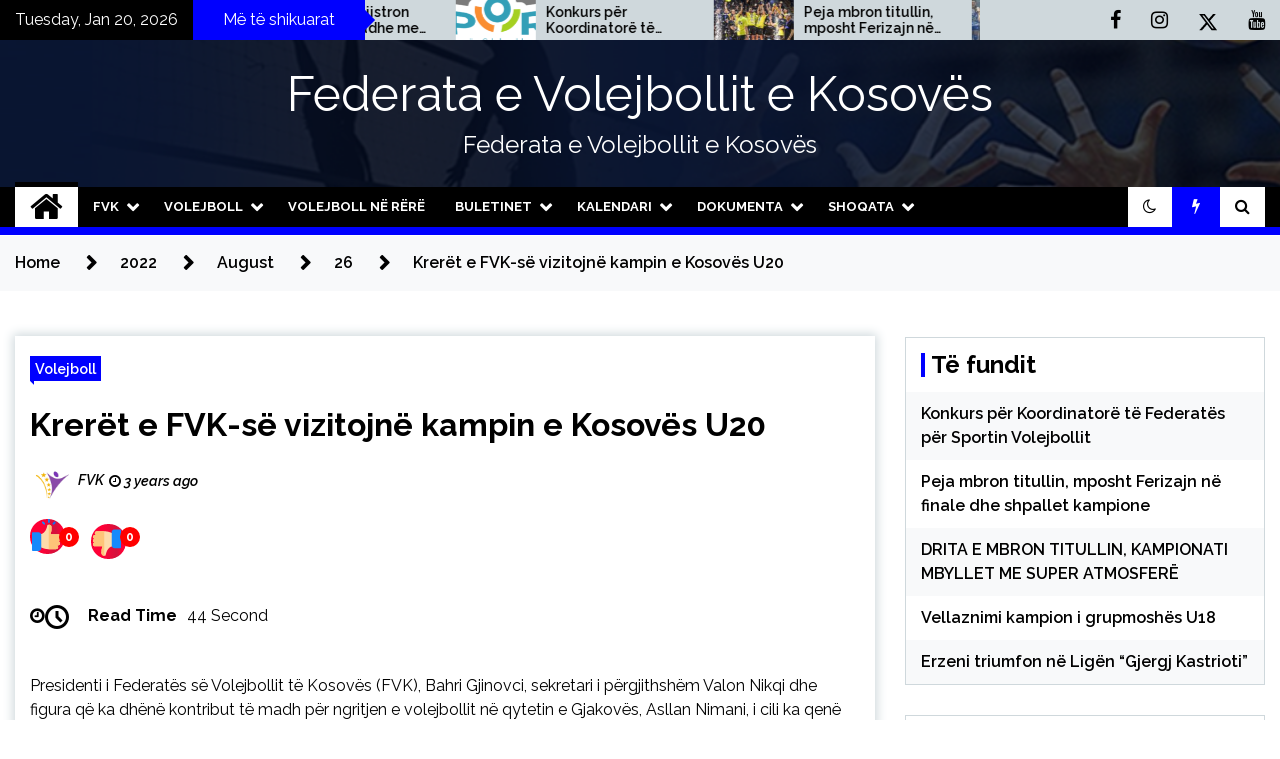

--- FILE ---
content_type: text/html; charset=UTF-8
request_url: https://fvk-ks.org/2022/08/26/kreret-e-fvk-se-vizitojne-kampin-e-kosoves-u20/
body_size: 21757
content:
<!doctype html>
<html lang="en-US">
<head>
	<meta charset="UTF-8">
	<meta name="viewport" content="width=device-width, initial-scale=1">
	<link rel="profile" href="https://gmpg.org/xfn/11">

	        <style type="text/css">
                    .twp-site-branding .twp-logo,
            .twp-site-branding.twp-overlay .twp-logo,
            .twp-site-branding .twp-logo a,
            .twp-site-branding .twp-logo a:visited
            .twp-site-branding.twp-overlay .twp-logo a,
            .twp-site-branding.twp-overlay .twp-logo a:visited{
                color: #ffffff;
            }
                </style>
<meta name='robots' content='index, follow, max-image-preview:large, max-snippet:-1, max-video-preview:-1' />
	<style>img:is([sizes="auto" i], [sizes^="auto," i]) { contain-intrinsic-size: 3000px 1500px }</style>
	
	<!-- This site is optimized with the Yoast SEO plugin v25.7 - https://yoast.com/wordpress/plugins/seo/ -->
	<title>Krerët e FVK-së vizitojnë kampin e Kosovës U20 - Federata e Volejbollit e Kosovës</title>
	<link rel="canonical" href="https://fvk-ks.org/?p=3351" />
	<meta property="og:locale" content="en_US" />
	<meta property="og:type" content="article" />
	<meta property="og:title" content="Krerët e FVK-së vizitojnë kampin e Kosovës U20 - Federata e Volejbollit e Kosovës" />
	<meta property="og:description" content="Presidenti i Federatës së Volejbollit të Kosovës (FVK), Bahri Gjinovci, sekretari i përgjithshëm Valon Nikqi dhe figura që ka dhënë kontribut të madh për ngritjen e volejbollit në qytetin e Gjakovës, Asllan Nimani, i cili ka qenë edhe anëtar i bordit të FVK-së në të kaluarën, vizituan sot kampin përgatitor [&hellip;]" />
	<meta property="og:url" content="https://fvk-ks.org/?p=3351" />
	<meta property="og:site_name" content="Federata e Volejbollit e Kosovës" />
	<meta property="article:publisher" content="https://www.facebook.com/FVKKOSOVA/" />
	<meta property="article:published_time" content="2022-08-26T17:44:48+00:00" />
	<meta name="author" content="FVK" />
	<meta name="twitter:card" content="summary_large_image" />
	<meta name="twitter:creator" content="@KOSVolleyball" />
	<meta name="twitter:site" content="@KOSVolleyball" />
	<meta name="twitter:label1" content="Written by" />
	<meta name="twitter:data1" content="FVK" />
	<meta name="twitter:label2" content="Est. reading time" />
	<meta name="twitter:data2" content="1 minute" />
	<script type="application/ld+json" class="yoast-schema-graph">{"@context":"https://schema.org","@graph":[{"@type":"WebPage","@id":"https://fvk-ks.org/?p=3351","url":"https://fvk-ks.org/?p=3351","name":"Krerët e FVK-së vizitojnë kampin e Kosovës U20 - Federata e Volejbollit e Kosovës","isPartOf":{"@id":"https://fvk-ks.org/#website"},"datePublished":"2022-08-26T17:44:48+00:00","author":{"@id":"https://fvk-ks.org/#/schema/person/425add45bc8cd900a91cc0cb9cdb73c4"},"breadcrumb":{"@id":"https://fvk-ks.org/?p=3351#breadcrumb"},"inLanguage":"en-US","potentialAction":[{"@type":"ReadAction","target":["https://fvk-ks.org/?p=3351"]}]},{"@type":"BreadcrumbList","@id":"https://fvk-ks.org/?p=3351#breadcrumb","itemListElement":[{"@type":"ListItem","position":1,"name":"Home","item":"https://fvk-ks.org/"},{"@type":"ListItem","position":2,"name":"Krerët e FVK-së vizitojnë kampin e Kosovës U20"}]},{"@type":"WebSite","@id":"https://fvk-ks.org/#website","url":"https://fvk-ks.org/","name":"Federata e Volejbollit e Kosovës","description":"Federata e Volejbollit e Kosovës","potentialAction":[{"@type":"SearchAction","target":{"@type":"EntryPoint","urlTemplate":"https://fvk-ks.org/?s={search_term_string}"},"query-input":{"@type":"PropertyValueSpecification","valueRequired":true,"valueName":"search_term_string"}}],"inLanguage":"en-US"},{"@type":"Person","@id":"https://fvk-ks.org/#/schema/person/425add45bc8cd900a91cc0cb9cdb73c4","name":"FVK","image":{"@type":"ImageObject","inLanguage":"en-US","@id":"https://fvk-ks.org/#/schema/person/image/","url":"https://secure.gravatar.com/avatar/434cfdf88a2e67934fa610e7382a68ed2d73e8c99042a9de7d476a4fcc3a6de4?s=96&d=mm&r=g","contentUrl":"https://secure.gravatar.com/avatar/434cfdf88a2e67934fa610e7382a68ed2d73e8c99042a9de7d476a4fcc3a6de4?s=96&d=mm&r=g","caption":"FVK"},"sameAs":["http://www.fvk-ks.org"],"url":"https://fvk-ks.org/author/fvk/"}]}</script>
	<!-- / Yoast SEO plugin. -->


<link rel='dns-prefetch' href='//fonts.googleapis.com' />
<link rel="alternate" type="application/rss+xml" title="Federata e Volejbollit e Kosovës &raquo; Feed" href="https://fvk-ks.org/feed/" />
<link rel="alternate" type="application/rss+xml" title="Federata e Volejbollit e Kosovës &raquo; Comments Feed" href="https://fvk-ks.org/comments/feed/" />
<link rel="alternate" type="application/rss+xml" title="Federata e Volejbollit e Kosovës &raquo; Krerët e FVK-së vizitojnë kampin e Kosovës U20 Comments Feed" href="https://fvk-ks.org/2022/08/26/kreret-e-fvk-se-vizitojne-kampin-e-kosoves-u20/feed/" />
<script type="text/javascript">
/* <![CDATA[ */
window._wpemojiSettings = {"baseUrl":"https:\/\/s.w.org\/images\/core\/emoji\/16.0.1\/72x72\/","ext":".png","svgUrl":"https:\/\/s.w.org\/images\/core\/emoji\/16.0.1\/svg\/","svgExt":".svg","source":{"concatemoji":"https:\/\/fvk-ks.org\/wp-includes\/js\/wp-emoji-release.min.js?ver=6.8.3"}};
/*! This file is auto-generated */
!function(s,n){var o,i,e;function c(e){try{var t={supportTests:e,timestamp:(new Date).valueOf()};sessionStorage.setItem(o,JSON.stringify(t))}catch(e){}}function p(e,t,n){e.clearRect(0,0,e.canvas.width,e.canvas.height),e.fillText(t,0,0);var t=new Uint32Array(e.getImageData(0,0,e.canvas.width,e.canvas.height).data),a=(e.clearRect(0,0,e.canvas.width,e.canvas.height),e.fillText(n,0,0),new Uint32Array(e.getImageData(0,0,e.canvas.width,e.canvas.height).data));return t.every(function(e,t){return e===a[t]})}function u(e,t){e.clearRect(0,0,e.canvas.width,e.canvas.height),e.fillText(t,0,0);for(var n=e.getImageData(16,16,1,1),a=0;a<n.data.length;a++)if(0!==n.data[a])return!1;return!0}function f(e,t,n,a){switch(t){case"flag":return n(e,"\ud83c\udff3\ufe0f\u200d\u26a7\ufe0f","\ud83c\udff3\ufe0f\u200b\u26a7\ufe0f")?!1:!n(e,"\ud83c\udde8\ud83c\uddf6","\ud83c\udde8\u200b\ud83c\uddf6")&&!n(e,"\ud83c\udff4\udb40\udc67\udb40\udc62\udb40\udc65\udb40\udc6e\udb40\udc67\udb40\udc7f","\ud83c\udff4\u200b\udb40\udc67\u200b\udb40\udc62\u200b\udb40\udc65\u200b\udb40\udc6e\u200b\udb40\udc67\u200b\udb40\udc7f");case"emoji":return!a(e,"\ud83e\udedf")}return!1}function g(e,t,n,a){var r="undefined"!=typeof WorkerGlobalScope&&self instanceof WorkerGlobalScope?new OffscreenCanvas(300,150):s.createElement("canvas"),o=r.getContext("2d",{willReadFrequently:!0}),i=(o.textBaseline="top",o.font="600 32px Arial",{});return e.forEach(function(e){i[e]=t(o,e,n,a)}),i}function t(e){var t=s.createElement("script");t.src=e,t.defer=!0,s.head.appendChild(t)}"undefined"!=typeof Promise&&(o="wpEmojiSettingsSupports",i=["flag","emoji"],n.supports={everything:!0,everythingExceptFlag:!0},e=new Promise(function(e){s.addEventListener("DOMContentLoaded",e,{once:!0})}),new Promise(function(t){var n=function(){try{var e=JSON.parse(sessionStorage.getItem(o));if("object"==typeof e&&"number"==typeof e.timestamp&&(new Date).valueOf()<e.timestamp+604800&&"object"==typeof e.supportTests)return e.supportTests}catch(e){}return null}();if(!n){if("undefined"!=typeof Worker&&"undefined"!=typeof OffscreenCanvas&&"undefined"!=typeof URL&&URL.createObjectURL&&"undefined"!=typeof Blob)try{var e="postMessage("+g.toString()+"("+[JSON.stringify(i),f.toString(),p.toString(),u.toString()].join(",")+"));",a=new Blob([e],{type:"text/javascript"}),r=new Worker(URL.createObjectURL(a),{name:"wpTestEmojiSupports"});return void(r.onmessage=function(e){c(n=e.data),r.terminate(),t(n)})}catch(e){}c(n=g(i,f,p,u))}t(n)}).then(function(e){for(var t in e)n.supports[t]=e[t],n.supports.everything=n.supports.everything&&n.supports[t],"flag"!==t&&(n.supports.everythingExceptFlag=n.supports.everythingExceptFlag&&n.supports[t]);n.supports.everythingExceptFlag=n.supports.everythingExceptFlag&&!n.supports.flag,n.DOMReady=!1,n.readyCallback=function(){n.DOMReady=!0}}).then(function(){return e}).then(function(){var e;n.supports.everything||(n.readyCallback(),(e=n.source||{}).concatemoji?t(e.concatemoji):e.wpemoji&&e.twemoji&&(t(e.twemoji),t(e.wpemoji)))}))}((window,document),window._wpemojiSettings);
/* ]]> */
</script>

<link rel='stylesheet' id='totalteam-fontawesome-css' href='https://fvk-ks.org/wp-content/plugins/total-team-lite/assets/css/font-awesome/font-awesome.min.css?ver=6.8.3' type='text/css' media='all' />
<link rel='stylesheet' id='totalteam-frontend-style-css' href='https://fvk-ks.org/wp-content/plugins/total-team-lite/assets/css/front-end.css?ver=1.1.3' type='text/css' media='all' />
<link rel='stylesheet' id='totalteam-slider-frontend-style-css' href='https://fvk-ks.org/wp-content/plugins/total-team-lite/assets/css/jquery-ui.css?ver=1.1.3' type='text/css' media='all' />
<link rel='stylesheet' id='totalteam-animation-style-css' href='https://fvk-ks.org/wp-content/plugins/total-team-lite/assets/css/animate.css?ver=1.1.3' type='text/css' media='all' />
<link rel='stylesheet' id='totalteam-slider-frontend-carousal-style-css' href='https://fvk-ks.org/wp-content/plugins/total-team-lite/assets/css/owl.carousel.css?ver=1.1.3' type='text/css' media='all' />
<link rel='stylesheet' id='totalteam-slider-frontend-carousal-default-style-css' href='https://fvk-ks.org/wp-content/plugins/total-team-lite/assets/css/owl.theme.default.min.css?ver=1.1.3' type='text/css' media='all' />
<link rel='stylesheet' id='totalteam-frontend-scrollbar-style-css' href='https://fvk-ks.org/wp-content/plugins/total-team-lite/assets/css/jquery.mCustomScrollbar.css?ver=1.1.3' type='text/css' media='all' />
<link rel='stylesheet' id='totalteam-frontend-gallery-style-css' href='https://fvk-ks.org/wp-content/plugins/total-team-lite/assets/css/colorbox.css?ver=1.1.3' type='text/css' media='all' />
<link rel='stylesheet' id='dashicons-css' href='https://fvk-ks.org/wp-includes/css/dashicons.min.css?ver=6.8.3' type='text/css' media='all' />
<style id='wp-emoji-styles-inline-css' type='text/css'>

	img.wp-smiley, img.emoji {
		display: inline !important;
		border: none !important;
		box-shadow: none !important;
		height: 1em !important;
		width: 1em !important;
		margin: 0 0.07em !important;
		vertical-align: -0.1em !important;
		background: none !important;
		padding: 0 !important;
	}
</style>
<link rel='stylesheet' id='wp-block-library-css' href='https://fvk-ks.org/wp-includes/css/dist/block-library/style.min.css?ver=6.8.3' type='text/css' media='all' />
<style id='classic-theme-styles-inline-css' type='text/css'>
/*! This file is auto-generated */
.wp-block-button__link{color:#fff;background-color:#32373c;border-radius:9999px;box-shadow:none;text-decoration:none;padding:calc(.667em + 2px) calc(1.333em + 2px);font-size:1.125em}.wp-block-file__button{background:#32373c;color:#fff;text-decoration:none}
</style>
<style id='global-styles-inline-css' type='text/css'>
:root{--wp--preset--aspect-ratio--square: 1;--wp--preset--aspect-ratio--4-3: 4/3;--wp--preset--aspect-ratio--3-4: 3/4;--wp--preset--aspect-ratio--3-2: 3/2;--wp--preset--aspect-ratio--2-3: 2/3;--wp--preset--aspect-ratio--16-9: 16/9;--wp--preset--aspect-ratio--9-16: 9/16;--wp--preset--color--black: #000000;--wp--preset--color--cyan-bluish-gray: #abb8c3;--wp--preset--color--white: #ffffff;--wp--preset--color--pale-pink: #f78da7;--wp--preset--color--vivid-red: #cf2e2e;--wp--preset--color--luminous-vivid-orange: #ff6900;--wp--preset--color--luminous-vivid-amber: #fcb900;--wp--preset--color--light-green-cyan: #7bdcb5;--wp--preset--color--vivid-green-cyan: #00d084;--wp--preset--color--pale-cyan-blue: #8ed1fc;--wp--preset--color--vivid-cyan-blue: #0693e3;--wp--preset--color--vivid-purple: #9b51e0;--wp--preset--gradient--vivid-cyan-blue-to-vivid-purple: linear-gradient(135deg,rgba(6,147,227,1) 0%,rgb(155,81,224) 100%);--wp--preset--gradient--light-green-cyan-to-vivid-green-cyan: linear-gradient(135deg,rgb(122,220,180) 0%,rgb(0,208,130) 100%);--wp--preset--gradient--luminous-vivid-amber-to-luminous-vivid-orange: linear-gradient(135deg,rgba(252,185,0,1) 0%,rgba(255,105,0,1) 100%);--wp--preset--gradient--luminous-vivid-orange-to-vivid-red: linear-gradient(135deg,rgba(255,105,0,1) 0%,rgb(207,46,46) 100%);--wp--preset--gradient--very-light-gray-to-cyan-bluish-gray: linear-gradient(135deg,rgb(238,238,238) 0%,rgb(169,184,195) 100%);--wp--preset--gradient--cool-to-warm-spectrum: linear-gradient(135deg,rgb(74,234,220) 0%,rgb(151,120,209) 20%,rgb(207,42,186) 40%,rgb(238,44,130) 60%,rgb(251,105,98) 80%,rgb(254,248,76) 100%);--wp--preset--gradient--blush-light-purple: linear-gradient(135deg,rgb(255,206,236) 0%,rgb(152,150,240) 100%);--wp--preset--gradient--blush-bordeaux: linear-gradient(135deg,rgb(254,205,165) 0%,rgb(254,45,45) 50%,rgb(107,0,62) 100%);--wp--preset--gradient--luminous-dusk: linear-gradient(135deg,rgb(255,203,112) 0%,rgb(199,81,192) 50%,rgb(65,88,208) 100%);--wp--preset--gradient--pale-ocean: linear-gradient(135deg,rgb(255,245,203) 0%,rgb(182,227,212) 50%,rgb(51,167,181) 100%);--wp--preset--gradient--electric-grass: linear-gradient(135deg,rgb(202,248,128) 0%,rgb(113,206,126) 100%);--wp--preset--gradient--midnight: linear-gradient(135deg,rgb(2,3,129) 0%,rgb(40,116,252) 100%);--wp--preset--font-size--small: 13px;--wp--preset--font-size--medium: 20px;--wp--preset--font-size--large: 36px;--wp--preset--font-size--x-large: 42px;--wp--preset--spacing--20: 0.44rem;--wp--preset--spacing--30: 0.67rem;--wp--preset--spacing--40: 1rem;--wp--preset--spacing--50: 1.5rem;--wp--preset--spacing--60: 2.25rem;--wp--preset--spacing--70: 3.38rem;--wp--preset--spacing--80: 5.06rem;--wp--preset--shadow--natural: 6px 6px 9px rgba(0, 0, 0, 0.2);--wp--preset--shadow--deep: 12px 12px 50px rgba(0, 0, 0, 0.4);--wp--preset--shadow--sharp: 6px 6px 0px rgba(0, 0, 0, 0.2);--wp--preset--shadow--outlined: 6px 6px 0px -3px rgba(255, 255, 255, 1), 6px 6px rgba(0, 0, 0, 1);--wp--preset--shadow--crisp: 6px 6px 0px rgba(0, 0, 0, 1);}:where(.is-layout-flex){gap: 0.5em;}:where(.is-layout-grid){gap: 0.5em;}body .is-layout-flex{display: flex;}.is-layout-flex{flex-wrap: wrap;align-items: center;}.is-layout-flex > :is(*, div){margin: 0;}body .is-layout-grid{display: grid;}.is-layout-grid > :is(*, div){margin: 0;}:where(.wp-block-columns.is-layout-flex){gap: 2em;}:where(.wp-block-columns.is-layout-grid){gap: 2em;}:where(.wp-block-post-template.is-layout-flex){gap: 1.25em;}:where(.wp-block-post-template.is-layout-grid){gap: 1.25em;}.has-black-color{color: var(--wp--preset--color--black) !important;}.has-cyan-bluish-gray-color{color: var(--wp--preset--color--cyan-bluish-gray) !important;}.has-white-color{color: var(--wp--preset--color--white) !important;}.has-pale-pink-color{color: var(--wp--preset--color--pale-pink) !important;}.has-vivid-red-color{color: var(--wp--preset--color--vivid-red) !important;}.has-luminous-vivid-orange-color{color: var(--wp--preset--color--luminous-vivid-orange) !important;}.has-luminous-vivid-amber-color{color: var(--wp--preset--color--luminous-vivid-amber) !important;}.has-light-green-cyan-color{color: var(--wp--preset--color--light-green-cyan) !important;}.has-vivid-green-cyan-color{color: var(--wp--preset--color--vivid-green-cyan) !important;}.has-pale-cyan-blue-color{color: var(--wp--preset--color--pale-cyan-blue) !important;}.has-vivid-cyan-blue-color{color: var(--wp--preset--color--vivid-cyan-blue) !important;}.has-vivid-purple-color{color: var(--wp--preset--color--vivid-purple) !important;}.has-black-background-color{background-color: var(--wp--preset--color--black) !important;}.has-cyan-bluish-gray-background-color{background-color: var(--wp--preset--color--cyan-bluish-gray) !important;}.has-white-background-color{background-color: var(--wp--preset--color--white) !important;}.has-pale-pink-background-color{background-color: var(--wp--preset--color--pale-pink) !important;}.has-vivid-red-background-color{background-color: var(--wp--preset--color--vivid-red) !important;}.has-luminous-vivid-orange-background-color{background-color: var(--wp--preset--color--luminous-vivid-orange) !important;}.has-luminous-vivid-amber-background-color{background-color: var(--wp--preset--color--luminous-vivid-amber) !important;}.has-light-green-cyan-background-color{background-color: var(--wp--preset--color--light-green-cyan) !important;}.has-vivid-green-cyan-background-color{background-color: var(--wp--preset--color--vivid-green-cyan) !important;}.has-pale-cyan-blue-background-color{background-color: var(--wp--preset--color--pale-cyan-blue) !important;}.has-vivid-cyan-blue-background-color{background-color: var(--wp--preset--color--vivid-cyan-blue) !important;}.has-vivid-purple-background-color{background-color: var(--wp--preset--color--vivid-purple) !important;}.has-black-border-color{border-color: var(--wp--preset--color--black) !important;}.has-cyan-bluish-gray-border-color{border-color: var(--wp--preset--color--cyan-bluish-gray) !important;}.has-white-border-color{border-color: var(--wp--preset--color--white) !important;}.has-pale-pink-border-color{border-color: var(--wp--preset--color--pale-pink) !important;}.has-vivid-red-border-color{border-color: var(--wp--preset--color--vivid-red) !important;}.has-luminous-vivid-orange-border-color{border-color: var(--wp--preset--color--luminous-vivid-orange) !important;}.has-luminous-vivid-amber-border-color{border-color: var(--wp--preset--color--luminous-vivid-amber) !important;}.has-light-green-cyan-border-color{border-color: var(--wp--preset--color--light-green-cyan) !important;}.has-vivid-green-cyan-border-color{border-color: var(--wp--preset--color--vivid-green-cyan) !important;}.has-pale-cyan-blue-border-color{border-color: var(--wp--preset--color--pale-cyan-blue) !important;}.has-vivid-cyan-blue-border-color{border-color: var(--wp--preset--color--vivid-cyan-blue) !important;}.has-vivid-purple-border-color{border-color: var(--wp--preset--color--vivid-purple) !important;}.has-vivid-cyan-blue-to-vivid-purple-gradient-background{background: var(--wp--preset--gradient--vivid-cyan-blue-to-vivid-purple) !important;}.has-light-green-cyan-to-vivid-green-cyan-gradient-background{background: var(--wp--preset--gradient--light-green-cyan-to-vivid-green-cyan) !important;}.has-luminous-vivid-amber-to-luminous-vivid-orange-gradient-background{background: var(--wp--preset--gradient--luminous-vivid-amber-to-luminous-vivid-orange) !important;}.has-luminous-vivid-orange-to-vivid-red-gradient-background{background: var(--wp--preset--gradient--luminous-vivid-orange-to-vivid-red) !important;}.has-very-light-gray-to-cyan-bluish-gray-gradient-background{background: var(--wp--preset--gradient--very-light-gray-to-cyan-bluish-gray) !important;}.has-cool-to-warm-spectrum-gradient-background{background: var(--wp--preset--gradient--cool-to-warm-spectrum) !important;}.has-blush-light-purple-gradient-background{background: var(--wp--preset--gradient--blush-light-purple) !important;}.has-blush-bordeaux-gradient-background{background: var(--wp--preset--gradient--blush-bordeaux) !important;}.has-luminous-dusk-gradient-background{background: var(--wp--preset--gradient--luminous-dusk) !important;}.has-pale-ocean-gradient-background{background: var(--wp--preset--gradient--pale-ocean) !important;}.has-electric-grass-gradient-background{background: var(--wp--preset--gradient--electric-grass) !important;}.has-midnight-gradient-background{background: var(--wp--preset--gradient--midnight) !important;}.has-small-font-size{font-size: var(--wp--preset--font-size--small) !important;}.has-medium-font-size{font-size: var(--wp--preset--font-size--medium) !important;}.has-large-font-size{font-size: var(--wp--preset--font-size--large) !important;}.has-x-large-font-size{font-size: var(--wp--preset--font-size--x-large) !important;}
:where(.wp-block-post-template.is-layout-flex){gap: 1.25em;}:where(.wp-block-post-template.is-layout-grid){gap: 1.25em;}
:where(.wp-block-columns.is-layout-flex){gap: 2em;}:where(.wp-block-columns.is-layout-grid){gap: 2em;}
:root :where(.wp-block-pullquote){font-size: 1.5em;line-height: 1.6;}
</style>
<link rel='stylesheet' id='everest-forms-general-css' href='https://fvk-ks.org/wp-content/plugins/everest-forms/assets/css/everest-forms.css?ver=3.4.0' type='text/css' media='all' />
<link rel='stylesheet' id='jquery-intl-tel-input-css' href='https://fvk-ks.org/wp-content/plugins/everest-forms/assets/css/intlTelInput.css?ver=3.4.0' type='text/css' media='all' />
<link rel='stylesheet' id='sportspress-general-css' href='//fvk-ks.org/wp-content/plugins/sportspress/assets/css/sportspress.css?ver=2.7.26' type='text/css' media='all' />
<link rel='stylesheet' id='sportspress-icons-css' href='//fvk-ks.org/wp-content/plugins/sportspress/assets/css/icons.css?ver=2.7.26' type='text/css' media='all' />
<link rel='stylesheet' id='sportspress-roboto-css' href='//fonts.googleapis.com/css?family=Roboto%3A400%2C500&#038;subset=cyrillic%2Ccyrillic-ext%2Cgreek%2Cgreek-ext%2Clatin-ext%2Cvietnamese&#038;ver=2.7' type='text/css' media='all' />
<link rel='stylesheet' id='sportspress-style-css' href='//fvk-ks.org/wp-content/plugins/sportspress/assets/css/sportspress-style.css?ver=2.7' type='text/css' media='all' />
<link rel='stylesheet' id='sportspress-style-ltr-css' href='//fvk-ks.org/wp-content/plugins/sportspress/assets/css/sportspress-style-ltr.css?ver=2.7' type='text/css' media='all' />
<link rel='stylesheet' id='theiaPostSlider-css' href='https://fvk-ks.org/wp-content/plugins/theia-post-slider/css/font-theme.css?ver=1.14.0' type='text/css' media='all' />
<style id='theiaPostSlider-inline-css' type='text/css'>


				.theiaPostSlider_nav.fontTheme ._title,
				.theiaPostSlider_nav.fontTheme ._text {
					line-height: 48px;
				}
	
				.theiaPostSlider_nav.fontTheme ._button {
					color: #f08100;
				}
	
				.theiaPostSlider_nav.fontTheme ._button ._2 span {
					font-size: 48px;
					line-height: 48px;
				}
	
				.theiaPostSlider_nav.fontTheme ._button:hover,
				.theiaPostSlider_nav.fontTheme ._button:focus {
					color: #ffa338;
				}
	
				.theiaPostSlider_nav.fontTheme ._disabled {
					color: #777777 !important;
				}
			
</style>
<link rel='stylesheet' id='theiaPostSlider-font-css' href='https://fvk-ks.org/wp-content/plugins/theia-post-slider/fonts/style.css?ver=1.14.0' type='text/css' media='all' />
<link rel='stylesheet' id='wp-sponsors-css' href='https://fvk-ks.org/wp-content/plugins/wp-sponsors/assets/dist/css/public.css?ver=3.5.0' type='text/css' media='all' />
<link rel='stylesheet' id='seek-google-fonts-css' href='https://fonts.googleapis.com/css?family=Raleway:400,400i,600,600i,700&#038;display=swap' type='text/css' media='all' />
<link rel='stylesheet' id='font-awesome-css' href='https://fvk-ks.org/wp-content/themes/seek/assets/libraries/font-awesome/css/font-awesome.min.css?ver=6.8.3' type='text/css' media='all' />
<link rel='stylesheet' id='slick-css' href='https://fvk-ks.org/wp-content/themes/seek/assets/libraries/slick/css/slick.css?ver=6.8.3' type='text/css' media='all' />
<link rel='stylesheet' id='magnific-css' href='https://fvk-ks.org/wp-content/themes/seek/assets/libraries/magnific/css/magnific-popup.css?ver=6.8.3' type='text/css' media='all' />
<link rel='stylesheet' id='seek-style-css' href='https://fvk-ks.org/wp-content/themes/seek/style.css?ver=2.1.3' type='text/css' media='all' />
<link rel='stylesheet' id='booster-extension-social-icons-css' href='https://fvk-ks.org/wp-content/plugins/booster-extension/assets/css/social-icons.min.css?ver=6.8.3' type='text/css' media='all' />
<link rel='stylesheet' id='booster-extension-style-css' href='https://fvk-ks.org/wp-content/plugins/booster-extension/assets/css/style.css?ver=6.8.3' type='text/css' media='all' />
<style type="text/css"></style><script type="text/javascript" src="https://fvk-ks.org/wp-includes/js/jquery/jquery.min.js?ver=3.7.1" id="jquery-core-js"></script>
<script type="text/javascript" src="https://fvk-ks.org/wp-includes/js/jquery/jquery-migrate.min.js?ver=3.4.1" id="jquery-migrate-js"></script>
<script type="text/javascript" src="https://fvk-ks.org/wp-includes/js/jquery/ui/core.min.js?ver=1.13.3" id="jquery-ui-core-js"></script>
<script type="text/javascript" src="https://fvk-ks.org/wp-includes/js/jquery/ui/mouse.min.js?ver=1.13.3" id="jquery-ui-mouse-js"></script>
<script type="text/javascript" src="https://fvk-ks.org/wp-includes/js/jquery/ui/slider.min.js?ver=1.13.3" id="jquery-ui-slider-js"></script>
<script type="text/javascript" id="totalteam-frontend-script-js-extra">
/* <![CDATA[ */
var totalteam_frontend_js_params = {"ajax_url":"https:\/\/fvk-ks.org\/wp-admin\/admin-ajax.php","ajax_nonce":"f42f2bc1a8"};
var totalteam_frontend_js_params = {"ajax_url":"https:\/\/fvk-ks.org\/wp-admin\/admin-ajax.php","ajax_nonce":"f42f2bc1a8"};
/* ]]> */
</script>
<script type="text/javascript" src="https://fvk-ks.org/wp-content/plugins/total-team-lite/assets/js/frontend.js?ver=1.1.3" id="totalteam-frontend-script-js"></script>
<script type="text/javascript" src="https://fvk-ks.org/wp-content/plugins/total-team-lite/assets/js/simple-skillbar.js?ver=1.1.3" id="totalteam-bar-style-frontend-jquery-js"></script>
<script type="text/javascript" src="https://fvk-ks.org/wp-content/plugins/total-team-lite/assets/js/owl.carousel.js?ver=1.1.3" id="totalteam-frontend-caraousal-js"></script>
<script type="text/javascript" src="https://fvk-ks.org/wp-content/plugins/total-team-lite/assets/js/owl.animate.js?ver=1.1.3" id="totalteam-bar-style-frontend-animate-caraousal-js"></script>
<script type="text/javascript" src="https://fvk-ks.org/wp-content/plugins/total-team-lite/assets/js/owl.autoplay.js?ver=1.1.3" id="totalteam-bar-style-frontend-autoplay-caraousal-js"></script>
<script type="text/javascript" src="https://fvk-ks.org/wp-content/plugins/total-team-lite/assets/js/owl.navigation.js?ver=1.1.3" id="totalteam-bar-style-frontend-navigation-caraousal-js"></script>
<script type="text/javascript" src="https://fvk-ks.org/wp-content/plugins/total-team-lite/assets/js/jquery.mCustomScrollbar.concat.min.js?ver=1.1.3" id="totalteam-frontend-custom-scrollbar-js"></script>
<script type="text/javascript" id="totalteam-frontend-custom-gallery-js-extra">
/* <![CDATA[ */
var totalteam_frontend_colorbox_params = {"current":"image {current} of {total}","previous":"previous","next":"next","close":"close","xhrError":"This content failed to load.","imgError":"This image failed to load."};
var totalteam_frontend_colorbox_params = {"current":"image {current} of {total}","previous":"previous","next":"next","close":"close","xhrError":"This content failed to load.","imgError":"This image failed to load."};
/* ]]> */
</script>
<script type="text/javascript" src="https://fvk-ks.org/wp-content/plugins/total-team-lite/assets/js/jquery.colorbox.js?ver=1.1.3" id="totalteam-frontend-custom-gallery-js"></script>
<script type="text/javascript" src="https://fvk-ks.org/wp-content/plugins/flowpaper-lite-pdf-flipbook/assets/lity/lity.min.js" id="lity-js-js"></script>
<script type="text/javascript" id="sfpp-fb-root-js-extra">
/* <![CDATA[ */
var sfpp_script_vars = {"language":"en_US","appId":"222869411120984"};
/* ]]> */
</script>
<script type="text/javascript" async="async" src="https://fvk-ks.org/wp-content/plugins/simple-facebook-twitter-widget/js/simple-facebook-page-root.js?ver=1.7.0" id="sfpp-fb-root-js"></script>
<script type="text/javascript" src="https://fvk-ks.org/wp-content/plugins/theia-post-slider/js/balupton-history.js/jquery.history.js?ver=1.7.1" id="history.js-js"></script>
<script type="text/javascript" src="https://fvk-ks.org/wp-content/plugins/theia-post-slider/js/async.min.js?ver=14.09.2014" id="async.js-js"></script>
<script type="text/javascript" src="https://fvk-ks.org/wp-content/plugins/theia-post-slider/js/tps.js?ver=1.14.0" id="theiaPostSlider/theiaPostSlider.js-js"></script>
<script type="text/javascript" src="https://fvk-ks.org/wp-content/plugins/theia-post-slider/js/main.js?ver=1.14.0" id="theiaPostSlider/main.js-js"></script>
<script type="text/javascript" src="https://fvk-ks.org/wp-content/plugins/theia-post-slider/js/tps-transition-slide.js?ver=1.14.0" id="theiaPostSlider/transition.js-js"></script>
<script type="text/javascript" src="https://fvk-ks.org/wp-content/plugins/wp-sponsors/assets/dist/js/public.js?ver=3.5.0" id="wp-sponsors-js"></script>
<link rel="https://api.w.org/" href="https://fvk-ks.org/wp-json/" /><link rel="alternate" title="JSON" type="application/json" href="https://fvk-ks.org/wp-json/wp/v2/posts/3351" /><link rel="EditURI" type="application/rsd+xml" title="RSD" href="https://fvk-ks.org/xmlrpc.php?rsd" />
<meta name="generator" content="WordPress 6.8.3" />
<meta name="generator" content="Everest Forms 3.4.0" />
<meta name="generator" content="SportsPress 2.7.26" />
<link rel='shortlink' href='https://fvk-ks.org/?p=3351' />
<link rel="alternate" title="oEmbed (JSON)" type="application/json+oembed" href="https://fvk-ks.org/wp-json/oembed/1.0/embed?url=https%3A%2F%2Ffvk-ks.org%2F2022%2F08%2F26%2Fkreret-e-fvk-se-vizitojne-kampin-e-kosoves-u20%2F" />
<link rel="alternate" title="oEmbed (XML)" type="text/xml+oembed" href="https://fvk-ks.org/wp-json/oembed/1.0/embed?url=https%3A%2F%2Ffvk-ks.org%2F2022%2F08%2F26%2Fkreret-e-fvk-se-vizitojne-kampin-e-kosoves-u20%2F&#038;format=xml" />
<link rel="pingback" href="https://fvk-ks.org/xmlrpc.php"></head>

<body class="wp-singular post-template-default single single-post postid-3351 single-format-standard wp-theme-seek booster-extension everest-forms-no-js theiaPostSlider_body sticky-header right-sidebar full-width">
		<div class="twp-preloader" id="preloader">
		<div class="theme-preloader-clock" id="status">
					<div class="theme-clock-hand"></div>
		</div>
	</div>
<div id="page" class="site">
	<a class="skip-link screen-reader-text" href="#content">Skip to content</a>
	<header id="masthead" class="site-header">
							<div class="twp-topbar clearfix">
				<div class="twp-topbar-content-left twp-float-left clearfix">
											<div class="twp-current-date twp-float-left">
							Tuesday, Jan 20, 2026						</div>
																													<div class="twp-title twp-title-with-arrow twp-title-primary twp-float-left">
								Më të shikuarat							</div>
																		<div class="twp-breaking-news-section">
															<div class="twp-ticket-pin-slider clearfix"  data-slick='{"rtl": false}'>
																		<div class="twp-ticket-pin">
                                        <div class="ticket-pin-wrapper">
                                            <div class="twp-image-section">
                                                <a href="https://fvk-ks.org/2025/04/11/konkurs-per-koordinatore-te-federates-per-sportin-volejbollit/" class="data-bg d-block" data-background="https://fvk-ks.org/wp-content/uploads/2025/04/sport-ne-shkolla-150x150.png"></a>
                                            </div>
                                            <div class="twp-articles-title">
                                                <a href="https://fvk-ks.org/2025/04/11/konkurs-per-koordinatore-te-federates-per-sportin-volejbollit/">Konkurs për Koordinatorë të Federatës për Sportin Volejbollit</a>
                                            </div>
                                        </div>
									</div><!--/twp-ticket-pin-->
																		<div class="twp-ticket-pin">
                                        <div class="ticket-pin-wrapper">
                                            <div class="twp-image-section">
                                                <a href="https://fvk-ks.org/2023/05/17/peja-mbron-titullin-mposht-ferizajn-ne-finale-dhe-shpallet-kampione/" class="data-bg d-block" data-background="https://fvk-ks.org/wp-content/uploads/2023/05/kvpeja-150x150.jpg"></a>
                                            </div>
                                            <div class="twp-articles-title">
                                                <a href="https://fvk-ks.org/2023/05/17/peja-mbron-titullin-mposht-ferizajn-ne-finale-dhe-shpallet-kampione/">Peja mbron titullin, mposht Ferizajn në finale dhe shpallet kampione</a>
                                            </div>
                                        </div>
									</div><!--/twp-ticket-pin-->
																		<div class="twp-ticket-pin">
                                        <div class="ticket-pin-wrapper">
                                            <div class="twp-image-section">
                                                <a href="https://fvk-ks.org/2023/05/17/drita-e-mbron-titullin-kampionati-mbyllet-me-super-atmosfere/" class="data-bg d-block" data-background="https://fvk-ks.org/wp-content/uploads/2023/05/kvdrita-150x150.jpg"></a>
                                            </div>
                                            <div class="twp-articles-title">
                                                <a href="https://fvk-ks.org/2023/05/17/drita-e-mbron-titullin-kampionati-mbyllet-me-super-atmosfere/">DRITA E MBRON TITULLIN, KAMPIONATI MBYLLET ME SUPER ATMOSFERË</a>
                                            </div>
                                        </div>
									</div><!--/twp-ticket-pin-->
																		<div class="twp-ticket-pin">
                                        <div class="ticket-pin-wrapper">
                                            <div class="twp-image-section">
                                                <a href="https://fvk-ks.org/2023/05/13/vellaznimi-kampion-i-grupmoshes-u18/" class="data-bg d-block" data-background="https://fvk-ks.org/wp-content/uploads/2023/05/vellaznimi-150x150.jpg"></a>
                                            </div>
                                            <div class="twp-articles-title">
                                                <a href="https://fvk-ks.org/2023/05/13/vellaznimi-kampion-i-grupmoshes-u18/">Vellaznimi kampion i grupmoshës U18</a>
                                            </div>
                                        </div>
									</div><!--/twp-ticket-pin-->
																		<div class="twp-ticket-pin">
                                        <div class="ticket-pin-wrapper">
                                            <div class="twp-image-section">
                                                <a href="https://fvk-ks.org/2023/03/02/erzeni-triumfon-ne-ligen-gjergj-kastrioti/" class="data-bg d-block" data-background="https://fvk-ks.org/wp-content/uploads/2023/03/Erzeni2-150x150.jpg"></a>
                                            </div>
                                            <div class="twp-articles-title">
                                                <a href="https://fvk-ks.org/2023/03/02/erzeni-triumfon-ne-ligen-gjergj-kastrioti/">Erzeni triumfon në Ligën &#8220;Gjergj Kastrioti&#8221;</a>
                                            </div>
                                        </div>
									</div><!--/twp-ticket-pin-->
																		<div class="twp-ticket-pin">
                                        <div class="ticket-pin-wrapper">
                                            <div class="twp-image-section">
                                                <a href="https://fvk-ks.org/2023/03/01/klubi-shumesportesh-skenderbeu-shpallet-kampion-i-liges-gjergj-kastrioti/" class="data-bg d-block" data-background="https://fvk-ks.org/wp-content/uploads/2023/03/ksskenderbeu-150x150.jpg"></a>
                                            </div>
                                            <div class="twp-articles-title">
                                                <a href="https://fvk-ks.org/2023/03/01/klubi-shumesportesh-skenderbeu-shpallet-kampion-i-liges-gjergj-kastrioti/">Skënderbeu shpallet kampion i Ligës &#8220;Gjergj Kastrioti&#8221;</a>
                                            </div>
                                        </div>
									</div><!--/twp-ticket-pin-->
																		<div class="twp-ticket-pin">
                                        <div class="ticket-pin-wrapper">
                                            <div class="twp-image-section">
                                                <a href="https://fvk-ks.org/2023/02/23/fvk-hap-konkurs-per-poziten-e-sekretarit-te-pergjithshem/" class="data-bg d-block" data-background="https://fvk-ks.org/wp-content/uploads/2023/02/FVK-150x150.png"></a>
                                            </div>
                                            <div class="twp-articles-title">
                                                <a href="https://fvk-ks.org/2023/02/23/fvk-hap-konkurs-per-poziten-e-sekretarit-te-pergjithshem/">FVK hap konkurs për pozitën e Sekretarit të Përgjithshëm</a>
                                            </div>
                                        </div>
									</div><!--/twp-ticket-pin-->
																		<div class="twp-ticket-pin">
                                        <div class="ticket-pin-wrapper">
                                            <div class="twp-image-section">
                                                <a href="https://fvk-ks.org/2023/01/27/kosova-merr-lajmin-e-madh-nga-cev-organizon-raundin-kualifikues-te-evropianit-u17/" class="data-bg d-block" data-background="https://fvk-ks.org/wp-content/uploads/2023/01/fvk-150x150.jpg"></a>
                                            </div>
                                            <div class="twp-articles-title">
                                                <a href="https://fvk-ks.org/2023/01/27/kosova-merr-lajmin-e-madh-nga-cev-organizon-raundin-kualifikues-te-evropianit-u17/">Kosova merr lajmin e madh nga CEV &#8211; organizon raundin kualifikues të Evropianit U17</a>
                                            </div>
                                        </div>
									</div><!--/twp-ticket-pin-->
																		<div class="twp-ticket-pin">
                                        <div class="ticket-pin-wrapper">
                                            <div class="twp-image-section">
                                                <a href="https://fvk-ks.org/2023/01/22/historike-kosova-kualifikohet-per-raundin-e-dyte/" class="data-bg d-block" data-background="https://fvk-ks.org/wp-content/uploads/2023/01/kssss-150x150.jpg"></a>
                                            </div>
                                            <div class="twp-articles-title">
                                                <a href="https://fvk-ks.org/2023/01/22/historike-kosova-kualifikohet-per-raundin-e-dyte/">HISTORIKE: KOSOVA KUALIFIKOHET PËR RAUNDIN E DYTË</a>
                                            </div>
                                        </div>
									</div><!--/twp-ticket-pin-->
																		<div class="twp-ticket-pin">
                                        <div class="ticket-pin-wrapper">
                                            <div class="twp-image-section">
                                                <a href="https://fvk-ks.org/2023/01/22/kosova-u17-mposht-bindshem-malin-e-zi-dhe-siguron-poziten-e-peste-ne-kualifikueset-e-evropianit/" class="data-bg d-block" data-background="https://fvk-ks.org/wp-content/uploads/2023/01/Kosovaa-150x150.jpg"></a>
                                            </div>
                                            <div class="twp-articles-title">
                                                <a href="https://fvk-ks.org/2023/01/22/kosova-u17-mposht-bindshem-malin-e-zi-dhe-siguron-poziten-e-peste-ne-kualifikueset-e-evropianit/">Kosova U17 mposht bindshëm Malin e Zi dhe siguron pozitën e pestë në kualifikueset e Evropianit</a>
                                            </div>
                                        </div>
									</div><!--/twp-ticket-pin-->
																		<div class="twp-ticket-pin">
                                        <div class="ticket-pin-wrapper">
                                            <div class="twp-image-section">
                                                <a href="https://fvk-ks.org/2023/01/21/kosova-shume-e-forte-per-moldavine/" class="data-bg d-block" data-background="https://fvk-ks.org/wp-content/uploads/2023/01/kk-150x150.jpg"></a>
                                            </div>
                                            <div class="twp-articles-title">
                                                <a href="https://fvk-ks.org/2023/01/21/kosova-shume-e-forte-per-moldavine/">Kosova shumë e fortë për Moldavinë</a>
                                            </div>
                                        </div>
									</div><!--/twp-ticket-pin-->
																		<div class="twp-ticket-pin">
                                        <div class="ticket-pin-wrapper">
                                            <div class="twp-image-section">
                                                <a href="https://fvk-ks.org/2023/01/20/kosova-regjistron-fitore-te-madhe-me-permbysje-ne-kualifikueset-e-kampionatit-evropian/" class="data-bg d-block" data-background="https://fvk-ks.org/wp-content/uploads/2023/01/KS1-150x150.jpg"></a>
                                            </div>
                                            <div class="twp-articles-title">
                                                <a href="https://fvk-ks.org/2023/01/20/kosova-regjistron-fitore-te-madhe-me-permbysje-ne-kualifikueset-e-kampionatit-evropian/">Kosova regjistron fitore të madhe me përmbysje në kualifikueset e Kampionatit Evropian</a>
                                            </div>
                                        </div>
									</div><!--/twp-ticket-pin-->
																	</div><!--/twp-ticket-pin-slider-->
													</div><!--/twp-breaking-news-section-->
									</div><!--/twp-topbar-content-left-->
															<div class="twp-topbar-content-right twp-float-right">
							<div class="menu-social-container"><ul id="social-menu" class="twp-social-icons"><li id="menu-item-1244" class="menu-item menu-item-type-custom menu-item-object-custom menu-item-1244"><a href="https://www.facebook.com/FVKKOSOVA/"><span>FB</span></a></li>
<li id="menu-item-1245" class="menu-item menu-item-type-custom menu-item-object-custom menu-item-1245"><a href="https://www.instagram.com/kosovavolleyballfederation/"><span>IN</span></a></li>
<li id="menu-item-1246" class="menu-item menu-item-type-custom menu-item-object-custom menu-item-1246"><a href="https://twitter.com/KOSVolleyball"><span>TW</span></a></li>
<li id="menu-item-1880" class="menu-item menu-item-type-custom menu-item-object-custom menu-item-1880"><a href="https://www.youtube.com/channel/UC0TY7U227gT7Sh131vC5wDg"><span>Y</span></a></li>
</ul></div>						</div><!--/twp-topbar-content-right-->
							
							</div><!--/twp-topbar-->
						<div class="twp-site-branding data-bg clearfix twp-overlay twp-overlay-bg-black" data-background="https://fvk-ks.org/wp-content/uploads/2019/10/cropped-baneripalogo.png">
			<div class="container">
				<div class="twp-wrapper">
					<div class="twp-logo">
						<div class="twp-image-wrapper"></div>
															<p class="site-title"><a href="https://fvk-ks.org/" rel="home">Federata e Volejbollit e Kosovës</a></p>
																				<p class="site-description">Federata e Volejbollit e Kosovës</p>
											</div>
					
				</div>
			</div>
			
		</div><!-- .site-branding -->

		<nav id="site-navigation" class="twp-navigation">
			<div class="twp-nav-menu-section">
				<div class="container">
					<div class="twp-row twp-wrapper">
						<div class="twp-menu-section desktop twp-d-flex">
							<div class="twp-nav-menu"><ul id="primary-menu" class="twp-nav-menu"><li class="brand-home"><a title="Home" href="https://fvk-ks.org"><span class='fa fa-home'></span></a></li><li id="menu-item-20" class="menu-item menu-item-type-post_type menu-item-object-page menu-item-has-children menu-item-20"><a href="https://fvk-ks.org/fvk/">FVK</a>
<ul class="sub-menu">
	<li id="menu-item-73" class="menu-item menu-item-type-post_type menu-item-object-page menu-item-73"><a href="https://fvk-ks.org/kryesia/">Kryesia</a></li>
</ul>
</li>
<li id="menu-item-353" class="menu-item menu-item-type-taxonomy menu-item-object-category current-post-ancestor current-menu-parent current-post-parent menu-item-has-children menu-item-353"><a href="https://fvk-ks.org/category/volejboll/">Volejboll</a>
<ul class="sub-menu">
	<li id="menu-item-3795" class="menu-item menu-item-type-post_type menu-item-object-page menu-item-3795"><a href="https://fvk-ks.org/superliga-meshkujt/">Raiffeisen Superliga A Meshkujt</a></li>
	<li id="menu-item-3802" class="menu-item menu-item-type-post_type menu-item-object-page menu-item-3802"><a href="https://fvk-ks.org/superliga-femrat/">Raiffeisen Superliga A Femrat</a></li>
</ul>
</li>
<li id="menu-item-137" class="menu-item menu-item-type-taxonomy menu-item-object-category menu-item-137"><a href="https://fvk-ks.org/category/beach-volley/">Volejboll në rërë</a></li>
<li id="menu-item-2409" class="menu-item menu-item-type-post_type menu-item-object-page menu-item-has-children menu-item-2409"><a href="https://fvk-ks.org/buletinet/">Buletinet</a>
<ul class="sub-menu">
	<li id="menu-item-2410" class="menu-item menu-item-type-post_type menu-item-object-page menu-item-2410"><a href="https://fvk-ks.org/buletinet-2021/">Buletinet 2021/22</a></li>
	<li id="menu-item-3597" class="menu-item menu-item-type-post_type menu-item-object-page menu-item-3597"><a href="https://fvk-ks.org/buletinet-2022-23/">Buletinet 2022/23</a></li>
</ul>
</li>
<li id="menu-item-740" class="menu-item menu-item-type-post_type menu-item-object-page menu-item-has-children menu-item-740"><a href="https://fvk-ks.org/kalendari/">Kalendari</a>
<ul class="sub-menu">
	<li id="menu-item-3793" class="menu-item menu-item-type-post_type menu-item-object-page menu-item-3793"><a href="https://fvk-ks.org/superliga-meshkujt/">Raiffeisen Superliga A Meshkujt</a></li>
	<li id="menu-item-741" class="menu-item menu-item-type-post_type menu-item-object-sp_calendar menu-item-741"><a href="https://fvk-ks.org/calendar/kalendari-superliga-femrat/">Superliga Femrat</a></li>
	<li id="menu-item-1166" class="menu-item menu-item-type-post_type menu-item-object-sp_calendar menu-item-1166"><a href="https://fvk-ks.org/calendar/liga-e-pare-meshkujt/">Liga e parë Meshkujt</a></li>
	<li id="menu-item-929" class="menu-item menu-item-type-post_type menu-item-object-sp_calendar menu-item-929"><a href="https://fvk-ks.org/calendar/liga-e-pare-femrat-perendim/">Liga e Parë Perëndim F</a></li>
	<li id="menu-item-1061" class="menu-item menu-item-type-post_type menu-item-object-sp_calendar menu-item-1061"><a href="https://fvk-ks.org/calendar/liga-e-pare-femrat-lindje/">Liga e Parë Lindje F</a></li>
</ul>
</li>
<li id="menu-item-602" class="menu-item menu-item-type-post_type menu-item-object-page menu-item-has-children menu-item-602"><a href="https://fvk-ks.org/dokumenta/">Dokumenta</a>
<ul class="sub-menu">
	<li id="menu-item-70" class="menu-item menu-item-type-post_type menu-item-object-page menu-item-70"><a href="https://fvk-ks.org/rregulloret/">Rregulloret</a></li>
	<li id="menu-item-86" class="menu-item menu-item-type-post_type menu-item-object-page menu-item-86"><a href="https://fvk-ks.org/formulare/">Formularë</a></li>
	<li id="menu-item-2086" class="menu-item menu-item-type-taxonomy menu-item-object-category menu-item-2086"><a href="https://fvk-ks.org/category/vendime/">VENDIME</a></li>
	<li id="menu-item-1727" class="menu-item menu-item-type-post_type menu-item-object-page menu-item-1727"><a href="https://fvk-ks.org/raporte/">Raporte</a></li>
</ul>
</li>
<li id="menu-item-745" class="menu-item menu-item-type-post_type menu-item-object-page menu-item-has-children menu-item-745"><a href="https://fvk-ks.org/shoqata/">Shoqata</a>
<ul class="sub-menu">
	<li id="menu-item-371" class="menu-item menu-item-type-post_type menu-item-object-page menu-item-371"><a href="https://fvk-ks.org/shgjvk/">SHGJVK</a></li>
	<li id="menu-item-372" class="menu-item menu-item-type-post_type menu-item-object-page menu-item-372"><a href="https://fvk-ks.org/shtvk/">SHTVK</a></li>
</ul>
</li>
</ul></div>							<div class="twp-menu-icon-section">
								<div class="twp-menu-icon twp-menu-icon-white" id="twp-menu-icon">
									<span></span>
								</div>
							</div>
						</div>
						<div class="twp-site-features">
															<!-- dark and light -->
								<div class="theme-mode header-theme-mode"></div>
																						<div class="twp-trending" id="nav-latest-news">
									<i class="fa fa-flash"></i>
								</div>
																						<div class="twp-search" id="search">
									<i class="fa fa-search"></i>
								</div>
													</div>
					</div>
				</div>
									<div class="twp-progress-bar" id="progressbar">
					</div>
							</div>
			<div class="twp-search-field-section" id="search-field">
				<div class="container">
					<div class="twp-search-field-wrapper">
						<div class="twp-search-field">
							<form role="search" method="get" class="search-form" action="https://fvk-ks.org/">
				<label>
					<span class="screen-reader-text">Search for:</span>
					<input type="search" class="search-field" placeholder="Search &hellip;" value="" name="s" />
				</label>
				<input type="submit" class="search-submit" value="Search" />
			</form>						</div>
						<div class="twp-close-icon-section">
							<span class="twp-close-icon" id="search-close">
								<span></span>
								<span></span>
							</span>
						</div>
					</div>

				</div>
			</div>
			<!-- trending news section -->
							<div class="twp-article-list" id="nav-latest-news-field">
					<div class="container">
														<header class="twp-article-header">
									<h3>
										Më të lexuarat									</h3>
									<div class="twp-close-icon-section">
										<span class="twp-close-icon" id="latest-news-close">
											<span></span>
											<span></span>
										</span>
									</div>
								</header>
								<div class="twp-row">
																											<!-- loop starts here -->
									<div class="twp-col-4">
										<div class="twp-article twp-article-border">
											<div class="twp-units">
												1											</div>
											<div class="twp-description">
												<h4><a href="https://fvk-ks.org/2022/09/23/vendimet-e-bordit-te-fvk-se-nga-mbledhja-e-fundit/">Vendimet e bordit të FVK-së nga mbledhja e fundit</a></h4>
												<div class="twp-author-meta">
													
        	    <span class="twp-post-date">
        	    <i class="fa fa-clock-o"></i>
        	        3 years ago        	</span>

            												</div>
											</div>

										</div>
									</div>
																											<!-- loop starts here -->
									<div class="twp-col-4">
										<div class="twp-article twp-article-border">
											<div class="twp-units">
												2											</div>
											<div class="twp-description">
												<h4><a href="https://fvk-ks.org/2022/05/16/3128/">Kualifikueset e Evropianit U22, meshkujt, zhvillohen në fundjavë nën organizimin e FVK</a></h4>
												<div class="twp-author-meta">
													
        	    <span class="twp-post-date">
        	    <i class="fa fa-clock-o"></i>
        	        4 years ago        	</span>

            												</div>
											</div>

										</div>
									</div>
																											<!-- loop starts here -->
									<div class="twp-col-4">
										<div class="twp-article twp-article-border">
											<div class="twp-units">
												3											</div>
											<div class="twp-description">
												<h4><a href="https://fvk-ks.org/2022/11/13/superliga-a-femrat-rezultatet-dhe-renditja-tabelare-pas-xhiros-se-tete/">Superliga A, femrat: Rezultatet dhe renditja tabelare pas xhiros së tetë</a></h4>
												<div class="twp-author-meta">
													
        	    <span class="twp-post-date">
        	    <i class="fa fa-clock-o"></i>
        	        3 years ago        	</span>

            												</div>
											</div>

										</div>
									</div>
																											<!-- loop starts here -->
									<div class="twp-col-4">
										<div class="twp-article twp-article-border">
											<div class="twp-units">
												4											</div>
											<div class="twp-description">
												<h4><a href="https://fvk-ks.org/2019/05/23/kastrioti-kampion-i-kosoves-per-grupmoshen-u18-femrat/">KASTRIOTI KAMPION I KOSOVËS PËR GRUPMOSHËN U18 FEMRAT</a></h4>
												<div class="twp-author-meta">
													
        	    <span class="twp-post-date">
        	    <i class="fa fa-clock-o"></i>
        	        7 years ago        	</span>

            												</div>
											</div>

										</div>
									</div>
																											<!-- loop starts here -->
									<div class="twp-col-4">
										<div class="twp-article twp-article-border">
											<div class="twp-units">
												5											</div>
											<div class="twp-description">
												<h4><a href="https://fvk-ks.org/2022/06/25/kosova-ne-gjysmefinale-te-kampionatit-ballkanik-tregon-fuqine-e-vertete-kunder-turqise/">Kosova në gjysmëfinale të Kampionatit Ballkanik, tregon fuqinë e vërtetë kundër Turqisë</a></h4>
												<div class="twp-author-meta">
													
        	    <span class="twp-post-date">
        	    <i class="fa fa-clock-o"></i>
        	        4 years ago        	</span>

            												</div>
											</div>

										</div>
									</div>
																											<!-- loop starts here -->
									<div class="twp-col-4">
										<div class="twp-article twp-article-border">
											<div class="twp-units">
												6											</div>
											<div class="twp-description">
												<h4><a href="https://fvk-ks.org/2019/06/25/kvf-ferizaj-perserit-suksesin-e-vitit-te-kaluar-kampion-per-u14/">KVF FERIZAJ PËRSËRIT SUKSESIN E VITIT TË KALUAR, KAMPION PËR U14</a></h4>
												<div class="twp-author-meta">
													
        	    <span class="twp-post-date">
        	    <i class="fa fa-clock-o"></i>
        	        7 years ago        	</span>

            												</div>
											</div>

										</div>
									</div>
																											<!-- loop starts here -->
									<div class="twp-col-4">
										<div class="twp-article twp-article-border">
											<div class="twp-units">
												7											</div>
											<div class="twp-description">
												<h4><a href="https://fvk-ks.org/2022/10/02/me-ndeshjen-drita-m-technologie-mbyllet-xhiroja-e-pare-e-superliges-a-femrat/">Me ndeshjen Drita &#8211; M. Technologie mbyllet xhiroja e parë e Superligës A, femrat.</a></h4>
												<div class="twp-author-meta">
													
        	    <span class="twp-post-date">
        	    <i class="fa fa-clock-o"></i>
        	        3 years ago        	</span>

            												</div>
											</div>

										</div>
									</div>
																											<!-- loop starts here -->
									<div class="twp-col-4">
										<div class="twp-article twp-article-border">
											<div class="twp-units">
												8											</div>
											<div class="twp-description">
												<h4><a href="https://fvk-ks.org/2019/06/28/kombetarja-e-kosoves-u19-femrat-ne-kampionatin-ballkanik/">KOMBËTARJA E KOSOVËS U19 FEMRAT NË KAMPIONATIN BALLKANIK</a></h4>
												<div class="twp-author-meta">
													
        	    <span class="twp-post-date">
        	    <i class="fa fa-clock-o"></i>
        	        7 years ago        	</span>

            												</div>
											</div>

										</div>
									</div>
																											<!-- loop starts here -->
									<div class="twp-col-4">
										<div class="twp-article twp-article-border">
											<div class="twp-units">
												9											</div>
											<div class="twp-description">
												<h4><a href="https://fvk-ks.org/2019/09/29/ramadani-sylejmani-e-mbyllin-ballkanikun-ne-vendin-e-katert/">RAMADANI/SYLEJMANI E MBYLLIN BALLKANIKUN NË VENDIN E KATËRT</a></h4>
												<div class="twp-author-meta">
													
        	    <span class="twp-post-date">
        	    <i class="fa fa-clock-o"></i>
        	        6 years ago        	</span>

            												</div>
											</div>

										</div>
									</div>
																											<!-- loop starts here -->
									<div class="twp-col-4">
										<div class="twp-article twp-article-border">
											<div class="twp-units">
												10											</div>
											<div class="twp-description">
												<h4><a href="https://fvk-ks.org/2020/06/24/vendimet-nga-mbledhja-e-bordit-te-fvk-se-te-mbajtur-me-24-qershor-2020/">Vendimet nga mbledhja e Bordit të FVK-së të mbajtur me 24 Qershor 2020</a></h4>
												<div class="twp-author-meta">
													
        	    <span class="twp-post-date">
        	    <i class="fa fa-clock-o"></i>
        	        6 years ago        	</span>

            												</div>
											</div>

										</div>
									</div>
																											<!-- loop starts here -->
									<div class="twp-col-4">
										<div class="twp-article twp-article-border">
											<div class="twp-units">
												11											</div>
											<div class="twp-description">
												<h4><a href="https://fvk-ks.org/2021/12/20/istref-elezaj-gjyqtari-i-pare-nga-kosova-me-license-nderkombetare/">Istref Elezaj gjyqtari i parë nga Kosova me licensë ndërkombëtare</a></h4>
												<div class="twp-author-meta">
													
        	    <span class="twp-post-date">
        	    <i class="fa fa-clock-o"></i>
        	        4 years ago        	</span>

            												</div>
											</div>

										</div>
									</div>
																											<!-- loop starts here -->
									<div class="twp-col-4">
										<div class="twp-article twp-article-border">
											<div class="twp-units">
												12											</div>
											<div class="twp-description">
												<h4><a href="https://fvk-ks.org/2022/03/31/presidenti-gjinovci-nenshkruan-memorandumin-e-bashkepunimit-me-ministrin-ceku/">Presidenti Gjinovci nënshkruan memorandumin e bashkëpunimit me ministrin Çeku</a></h4>
												<div class="twp-author-meta">
													
        	    <span class="twp-post-date">
        	    <i class="fa fa-clock-o"></i>
        	        4 years ago        	</span>

            												</div>
											</div>

										</div>
									</div>
																										</div>
												</div>
				</div><!--/latest-news-section-->
							
			<!-- main banner content -->
		</nav><!-- #site-navigation -->
	</header><!-- #masthead -->
	<div id="sticky-nav-menu" style="height:1px;"></div>
	<div class="twp-mobile-menu">
		<div class="twp-mobile-close-icon">
			<span class="twp-close-icon twp-close-icon-sm twp-close-icon-white twp-rotate-90" id="twp-mobile-close">
				<span></span>
				<span></span>
			</span>
		</div>
	</div>
	<div class="twp-body-overlay" id="overlay"></div>
	<!-- breadcrums -->
	

        <div class="twp-breadcrumbs">
            <div class="container">
                <div role="navigation" aria-label="Breadcrumbs" class="breadcrumb-trail breadcrumbs" itemprop="breadcrumb"><ul class="trail-items" itemscope itemtype="http://schema.org/BreadcrumbList"><meta name="numberOfItems" content="5" /><meta name="itemListOrder" content="Ascending" /><li itemprop="itemListElement" itemscope itemtype="http://schema.org/ListItem" class="trail-item trail-begin"><a href="https://fvk-ks.org/" rel="home" itemprop="item"><span itemprop="name">Home</span></a><meta itemprop="position" content="1" /></li><li itemprop="itemListElement" itemscope itemtype="http://schema.org/ListItem" class="trail-item"><a href="https://fvk-ks.org/2022/" itemprop="item"><span itemprop="name">2022</span></a><meta itemprop="position" content="2" /></li><li itemprop="itemListElement" itemscope itemtype="http://schema.org/ListItem" class="trail-item"><a href="https://fvk-ks.org/2022/08/" itemprop="item"><span itemprop="name">August</span></a><meta itemprop="position" content="3" /></li><li itemprop="itemListElement" itemscope itemtype="http://schema.org/ListItem" class="trail-item"><a href="https://fvk-ks.org/2022/08/26/" itemprop="item"><span itemprop="name">26</span></a><meta itemprop="position" content="4" /></li><li itemprop="itemListElement" itemscope itemtype="http://schema.org/ListItem" class="trail-item trail-end"><a href="https://fvk-ks.org/2022/08/26/kreret-e-fvk-se-vizitojne-kampin-e-kosoves-u20/" itemprop="item"><span itemprop="name">Krerët e FVK-së vizitojnë kampin e Kosovës U20</span></a><meta itemprop="position" content="5" /></li></ul></div>            </div>
        </div>


    
	<!-- content start -->
	<div id="content" class="site-content">
	<div id="primary" class="content-area">
		<main id="main" class="site-main">

		
<article id="post-3351" class="twp-article-post post-3351 post type-post status-publish format-standard hentry category-volejboll">
	<header class="entry-header">
		<div class="twp-categories-with-bg twp-categories-with-bg-primary">
		    <ul class="cat-links"><li>
                             <a  href="https://fvk-ks.org/category/volejboll/" alt="View all posts in Volejboll"> 
                                 Volejboll
                             </a>
                        </li></ul>		</div>
		<h1 class="entry-title">
			<a href="" rel="bookmark">
								Krerët e FVK-së vizitojnë kampin e Kosovës U20			</a>
		</h1>
	    <div class="twp-author-meta">
	        
			<a href="https://fvk-ks.org/author/fvk/">
                <span class="twp-author-image"><img alt='' src='https://secure.gravatar.com/avatar/434cfdf88a2e67934fa610e7382a68ed2d73e8c99042a9de7d476a4fcc3a6de4?s=96&#038;d=mm&#038;r=g' srcset='https://secure.gravatar.com/avatar/434cfdf88a2e67934fa610e7382a68ed2d73e8c99042a9de7d476a4fcc3a6de4?s=192&#038;d=mm&#038;r=g 2x' class='avatar avatar-96 photo' height='96' width='96' decoding='async'/></span>
                <span class="twp-author-caption">FVK</span>
			</a>
        	        
        	    <span class="twp-post-date">
        	    <i class="fa fa-clock-o"></i>
        	        3 years ago        	</span>

            	        	    </div>
	</header><!-- .entry-header -->
		
	
	<div class="entry-content">
		
			<div class="twp-like-dislike-button twp-like-dislike-thumb">

				
				<span data-id="3351" id="twp-post-like" class="twp-post-like-dislike can-like">
		            <img src="https://fvk-ks.org/wp-content/plugins/booster-extension//assets/icon/thumbs-up.svg" />		        </span>

				<span class="twp-like-count">
		            0		        </span>

				
				<span data-id="3351" id="twp-post-dislike" class="twp-post-like-dislike can-dislike ">
		            <img src="https://fvk-ks.org/wp-content/plugins/booster-extension//assets/icon/thumbs-down.svg" />		            
		        </span>

				<span class="twp-dislike-count">
		            0		        </span>

			</div>

		<div class='booster-block booster-read-block'>
                <div class="twp-read-time">
                	<i class="booster-icon twp-clock"></i> <span>Read Time</span>44 Second                </div>

            </div><div id="tps_slideContainer_3351" class="theiaPostSlider_slides"><div class="theiaPostSlider_preloadedSlide">

<p>Presidenti i Federatës së Volejbollit të Kosovës (FVK), Bahri Gjinovci, sekretari i përgjithshëm Valon Nikqi dhe figura që ka dhënë kontribut të madh për ngritjen e volejbollit në qytetin e Gjakovës, Asllan Nimani, i cili ka qenë edhe anëtar i bordit të FVK-së në të kaluarën, vizituan sot kampin përgatitor të Kombëtares së Kosovës U20, në Gjakovë.</p>
<p>&#8220;Dardanët&#8221; e rinj, të udhëhequr nga trajneri Blendi Haxhikadrija dhe stafi i tij, i janë nënshtruar një kampi intensiv stërvitor, para Kampionatit Ballkanik të kësaj grupmoshe që zhvillohet në Shqipëri, mes datave 6-10 shtator.</p>
<p>Presidenti Gjinovci, sekretari Nikqi dhe Nimani nga afër përcollën mbarëvajtjen e përgatitjeve në kamp, derisa bashkëbiseduan me stafin teknik rreth nivelit kualitativ dhe atmosferës aktuale në ekip.</p>
<p>Gjinovci, Nikqi dhe Nimani u ndan të kënaqur me atë që panë gjatë qëndrimit në kamp, derisa i uruan fat dhe përfaqësim sa më dinjitoz ekipit.</p>
<p>&nbsp;</p>
<p>&nbsp;</p>

</div></div><div class="theiaPostSlider_footer _footer"></div><p><!-- END THEIA POST SLIDER --></p>


		<div class=" twp-social-share  booster-clear">

						    <header class="twp-plugin-title twp-share-title">
			        <h2>Shpërndaje</h2>
			    </header>
			
		    <div class="twp-share-container">
				<div class="twp-social-icons twp-social-facebook">										<a class="twp-icon-holder" rel="nofollow"  onclick="twp_be_popup_new_window( event,'https://www.facebook.com/sharer/sharer.php?u=http://fvk-ks.org/2022/08/26/kreret-e-fvk-se-vizitojne-kampin-e-kosoves-u20/'); "  href="https://www.facebook.com/sharer/sharer.php?u=http://fvk-ks.org/2022/08/26/kreret-e-fvk-se-vizitojne-kampin-e-kosoves-u20/" >
			                                <span class="twp-social-count"><span class="booster-svg-icon"><svg class="booster-svg" aria-hidden="true" role="img" focusable="false" viewBox="0 0 24 24" xmlns="http://www.w3.org/2000/svg" width="24" height="24"><path fill="currentColor" d="M 23.25 9 L 15 9 L 15 0.75 C 15 0.335938 14.664062 0 14.25 0 L 9.75 0 C 9.335938 0 9 0.335938 9 0.75 L 9 9 L 0.75 9 C 0.335938 9 0 9.335938 0 9.75 L 0 14.25 C 0 14.664062 0.335938 15 0.75 15 L 9 15 L 9 23.25 C 9 23.664062 9.335938 24 9.75 24 L 14.25 24 C 14.664062 24 15 23.664062 15 23.25 L 15 15 L 23.25 15 C 23.664062 15 24 14.664062 24 14.25 L 24 9.75 C 24 9.335938 23.664062 9 23.25 9 Z M 23.25 9" /></svg></span></span>												<span class="twp-share-media">

													<span class="twp-share-label">
                                                        <span class="booster-svg-icon"><svg class="booster-svg" aria-hidden="true" role="img" focusable="false" viewBox="0 0 24 24" xmlns="http://www.w3.org/2000/svg" width="24" height="24"><path fill="currentColor" d="M22.675 0h-21.35c-.732 0-1.325.593-1.325 1.325v21.351c0 .731.593 1.324 1.325 1.324h11.495v-9.294h-3.128v-3.622h3.128v-2.671c0-3.1 1.893-4.788 4.659-4.788 1.325 0 2.463.099 2.795.143v3.24l-1.918.001c-1.504 0-1.795.715-1.795 1.763v2.313h3.587l-.467 3.622h-3.12v9.293h6.116c.73 0 1.323-.593 1.323-1.325v-21.35c0-.732-.593-1.325-1.325-1.325z" /></svg></span>
				                                        <span class="twp-label-title">
				                                            Facebook				                                        </span>
				                                    </span>
												</span>
																					</a>
									</div><div class="twp-social-icons twp-social-twitter">										<a class="twp-icon-holder" rel="nofollow"  onclick="twp_be_popup_new_window( event,'https://twitter.com/intent/tweet?text=Krerët%20e%20FVK-së%20vizitojnë%20kampin%20e%20Kosovës%20U20&#038;url=http://fvk-ks.org/2022/08/26/kreret-e-fvk-se-vizitojne-kampin-e-kosoves-u20/'); "  href="https://twitter.com/intent/tweet?text=Krerët%20e%20FVK-së%20vizitojnë%20kampin%20e%20Kosovës%20U20&#038;url=http://fvk-ks.org/2022/08/26/kreret-e-fvk-se-vizitojne-kampin-e-kosoves-u20/" >
			                                <span class="twp-social-count"><span class="booster-svg-icon"><svg class="booster-svg" aria-hidden="true" role="img" focusable="false" viewBox="0 0 24 24" xmlns="http://www.w3.org/2000/svg" width="24" height="24"><path fill="currentColor" d="M 23.25 9 L 15 9 L 15 0.75 C 15 0.335938 14.664062 0 14.25 0 L 9.75 0 C 9.335938 0 9 0.335938 9 0.75 L 9 9 L 0.75 9 C 0.335938 9 0 9.335938 0 9.75 L 0 14.25 C 0 14.664062 0.335938 15 0.75 15 L 9 15 L 9 23.25 C 9 23.664062 9.335938 24 9.75 24 L 14.25 24 C 14.664062 24 15 23.664062 15 23.25 L 15 15 L 23.25 15 C 23.664062 15 24 14.664062 24 14.25 L 24 9.75 C 24 9.335938 23.664062 9 23.25 9 Z M 23.25 9" /></svg></span></span>												<span class="twp-share-media">
													<span class="twp-share-label">
                                                        <span class="booster-svg-icon"><svg class="booster-svg" aria-hidden="true" role="img" focusable="false" viewBox="0 0 24 24" xmlns="http://www.w3.org/2000/svg" width="24" height="24"><path fill="currentColor" d="M18.244 2.25h3.308l-7.227 8.26 8.502 11.24H16.17l-5.214-6.817L4.99 21.75H1.68l7.73-8.835L1.254 2.25H8.08l4.713 6.231zm-1.161 17.52h1.833L7.084 4.126H5.117z"></path></svg></span>
				                                        <span class="twp-label-title">
				                                            Twitter				                                        </span>
												    </span>
												</span>
																					</a>
									</div><div class="twp-social-icons twp-social-linkedin">										<a class="twp-icon-holder" rel="nofollow"  onclick="twp_be_popup_new_window( event,'http://www.linkedin.com/shareArticle?mini=true&#038;title=Krerët%20e%20FVK-së%20vizitojnë%20kampin%20e%20Kosovës%20U20&#038;url=http://opensharecount.com/count.json?url=http://fvk-ks.org/2022/08/26/kreret-e-fvk-se-vizitojne-kampin-e-kosoves-u20/'); "  href="http://www.linkedin.com/shareArticle?mini=true&#038;title=Krerët%20e%20FVK-së%20vizitojnë%20kampin%20e%20Kosovës%20U20&#038;url=http://opensharecount.com/count.json?url=http://fvk-ks.org/2022/08/26/kreret-e-fvk-se-vizitojne-kampin-e-kosoves-u20/" >
																							<span class="twp-share-media">
				                                    <span class="share-media-nocount">
													    <svg class="booster-svg" aria-hidden="true" role="img" focusable="false" viewBox="0 0 24 24" xmlns="http://www.w3.org/2000/svg" width="24" height="24"><path fill="currentColor" d="M19.7,3H4.3C3.582,3,3,3.582,3,4.3v15.4C3,20.418,3.582,21,4.3,21h15.4c0.718,0,1.3-0.582,1.3-1.3V4.3 C21,3.582,20.418,3,19.7,3z M8.339,18.338H5.667v-8.59h2.672V18.338z M7.004,8.574c-0.857,0-1.549-0.694-1.549-1.548 c0-0.855,0.691-1.548,1.549-1.548c0.854,0,1.547,0.694,1.547,1.548C8.551,7.881,7.858,8.574,7.004,8.574z M18.339,18.338h-2.669 v-4.177c0-0.996-0.017-2.278-1.387-2.278c-1.389,0-1.601,1.086-1.601,2.206v4.249h-2.667v-8.59h2.559v1.174h0.037 c0.356-0.675,1.227-1.387,2.526-1.387c2.703,0,3.203,1.779,3.203,4.092V18.338z"></path></svg>				                                    </span>
													<span class="twp-share-label twp-label-title">
				                                        LinkedIn				                                    </span>
												</span>
																					</a>
										</div>			</div>
		</div>

	            
            <div class="booster-block booster-author-block">
                <div class="be-author-details layout-square align-left">
                    <div class="be-author-wrapper">
                        <div class="booster-row">
                            <div class="booster-column booster-column-two booster-column-mobile">
                                <div class="be-author-image">
                                    <img alt='' src='https://secure.gravatar.com/avatar/434cfdf88a2e67934fa610e7382a68ed2d73e8c99042a9de7d476a4fcc3a6de4?s=400&#038;d=mm&#038;r=g' class='avatar avatar-400 photo avatar-img' height='400' width='400' />                                </div>
                            </div>
                            <div class="booster-column booster-column-eight booster-column-mobile">
                                <div class="author-details">
                                                                            <header class="twp-plugin-title twp-author-title">
                                            <h2>Kutia e autorit</h2>
                                        </header>
                                                                        <h4 class="be-author-meta be-author-name">
                                        <a href="https://fvk-ks.org/author/fvk/" class="booster-url-link">
                                            FVK                                        </a>
                                    </h4>
                                                                                                                <div class="be-author-meta be-author-email">
                                            <a href="mailto: webmaster@fvk-ks.org" class="booster-url-link">
                                                <span class="booster-svg-icon booster-svg-envelope"><svg class="booster-svg" aria-hidden="true" role="img" focusable="false" viewBox="0 0 24 24" xmlns="http://www.w3.org/2000/svg" width="24" height="24"><path fill="currentColor" d="M0 3v18h24v-18h-24zm6.623 7.929l-4.623 5.712v-9.458l4.623 3.746zm-4.141-5.929h19.035l-9.517 7.713-9.518-7.713zm5.694 7.188l3.824 3.099 3.83-3.104 5.612 6.817h-18.779l5.513-6.812zm9.208-1.264l4.616-3.741v9.348l-4.616-5.607z" /></svg></span>webmaster@fvk-ks.org                                            </a>
                                        </div>
                                                                                                                <div class="be-author-meta be-author-url">
                                            <a href="http://www.fvk-ks.org" target="_blank" class="booster-url-link">
                                                <span class="booster-svg-icon booster-svg-sphere"><svg class="booster-svg" aria-hidden="true" role="img" focusable="false" viewBox="0 0 24 24" xmlns="http://www.w3.org/2000/svg" width="24" height="24"><path fill="currentColor" d="M 11.25 1.5 C 5.035156 1.5 0 6.535156 0 12.75 C 0 18.964844 5.035156 24 11.25 24 C 17.464844 24 22.5 18.964844 22.5 12.75 C 22.5 6.535156 17.464844 1.5 11.25 1.5 Z M 17.617188 16.5 C 17.816406 15.550781 17.941406 14.546875 17.984375 13.5 L 20.972656 13.5 C 20.894531 14.535156 20.652344 15.542969 20.253906 16.5 Z M 4.882812 9 C 4.683594 9.949219 4.558594 10.953125 4.515625 12 L 1.527344 12 C 1.605469 10.964844 1.847656 9.957031 2.246094 9 Z M 16.078125 9 C 16.304688 9.960938 16.441406 10.964844 16.484375 12 L 12 12 L 12 9 Z M 12 7.5 L 12 3.109375 C 12.34375 3.210938 12.679688 3.375 13.011719 3.609375 C 13.636719 4.050781 14.230469 4.726562 14.738281 5.566406 C 15.085938 6.148438 15.386719 6.796875 15.640625 7.5 Z M 7.761719 5.566406 C 8.269531 4.726562 8.863281 4.050781 9.488281 3.609375 C 9.820312 3.375 10.15625 3.207031 10.5 3.109375 L 10.5 7.5 L 6.859375 7.5 C 7.113281 6.792969 7.414062 6.148438 7.761719 5.566406 Z M 10.5 9 L 10.5 12 L 6.015625 12 C 6.058594 10.964844 6.195312 9.960938 6.421875 9 Z M 2.246094 16.5 C 1.847656 15.542969 1.605469 14.535156 1.527344 13.5 L 4.515625 13.5 C 4.558594 14.546875 4.683594 15.550781 4.882812 16.5 Z M 6.015625 13.5 L 10.5 13.5 L 10.5 16.5 L 6.421875 16.5 C 6.195312 15.539062 6.058594 14.535156 6.015625 13.5 Z M 10.5 18 L 10.5 22.390625 C 10.15625 22.289062 9.820312 22.125 9.488281 21.890625 C 8.863281 21.449219 8.269531 20.773438 7.761719 19.933594 C 7.414062 19.351562 7.113281 18.703125 6.859375 18 Z M 14.738281 19.933594 C 14.230469 20.773438 13.636719 21.449219 13.011719 21.890625 C 12.679688 22.125 12.34375 22.292969 12 22.390625 L 12 18 L 15.640625 18 C 15.386719 18.707031 15.085938 19.351562 14.738281 19.933594 Z M 12 16.5 L 12 13.5 L 16.484375 13.5 C 16.441406 14.535156 16.304688 15.539062 16.078125 16.5 Z M 17.984375 12 C 17.945312 10.953125 17.816406 9.949219 17.617188 9 L 20.253906 9 C 20.652344 9.957031 20.894531 10.964844 20.972656 12 Z M 19.46875 7.5 L 17.222656 7.5 C 16.785156 6.121094 16.179688 4.914062 15.457031 3.949219 C 16.453125 4.429688 17.355469 5.066406 18.144531 5.855469 C 18.648438 6.359375 19.089844 6.910156 19.46875 7.5 Z M 4.355469 5.855469 C 5.144531 5.066406 6.046875 4.429688 7.042969 3.949219 C 6.320312 4.914062 5.714844 6.121094 5.277344 7.5 L 3.03125 7.5 C 3.410156 6.910156 3.851562 6.359375 4.355469 5.855469 Z M 3.03125 18 L 5.277344 18 C 5.714844 19.378906 6.320312 20.585938 7.042969 21.550781 C 6.046875 21.070312 5.144531 20.433594 4.355469 19.644531 C 3.851562 19.140625 3.410156 18.589844 3.03125 18 Z M 18.144531 19.644531 C 17.355469 20.433594 16.453125 21.070312 15.457031 21.550781 C 16.179688 20.585938 16.785156 19.378906 17.222656 18 L 19.46875 18 C 19.089844 18.589844 18.648438 19.140625 18.144531 19.644531 Z M 18.144531 19.644531 " /></svg></span>http://www.fvk-ks.org                                            </a>
                                        </div>
                                                                                                        </div>
                                <div class="be-author-profiles">
                                                                                                                                                                                                                                                                                                                                                                                                                                                                                                                                                                                                                                                                                                                                                                                                                                                                                                                                                                                                                                                                                </div>
                            </div>
                        </div>
                    </div>
                </div>
            </div>
                    <div class="booster-block booster-reactions-block">
            <div class="twp-reactions-icons">
                
                <div class="twp-reacts-wrap">
                    <a react-data="be-react-1" post-id="3351" class="be-face-icons un-reacted" href="javascript:void(0)">
                        <img decoding="async" src="https://fvk-ks.org/wp-content/plugins/booster-extension//assets/icon/happy.svg" alt="Happy">
                    </a>
                    <div class="twp-reaction-title">
                        Happy                    </div>
                    <div class="twp-count-percent">
                                                    <span style="display: none;" class="twp-react-count">0</span>
                        
                                                <span class="twp-react-percent"><span>0</span> %</span>
                                            </div>
                </div>

                <div class="twp-reacts-wrap">
                    <a react-data="be-react-2" post-id="3351" class="be-face-icons un-reacted" href="javascript:void(0)">
                        <img decoding="async" src="https://fvk-ks.org/wp-content/plugins/booster-extension//assets/icon/sad.svg" alt="Sad">
                    </a>
                    <div class="twp-reaction-title">
                        Sad                    </div>
                    <div class="twp-count-percent">
                                                    <span style="display: none;" class="twp-react-count">0</span>
                                                                        <span class="twp-react-percent"><span>0</span> %</span>
                                            </div>
                </div>

                <div class="twp-reacts-wrap">
                    <a react-data="be-react-3" post-id="3351" class="be-face-icons un-reacted" href="javascript:void(0)">
                        <img decoding="async" src="https://fvk-ks.org/wp-content/plugins/booster-extension//assets/icon/excited.svg" alt="Excited">
                    </a>
                    <div class="twp-reaction-title">
                        Excited                    </div>
                    <div class="twp-count-percent">
                                                    <span style="display: none;" class="twp-react-count">0</span>
                                                                        <span class="twp-react-percent"><span>0</span> %</span>
                                            </div>
                </div>

                <div class="twp-reacts-wrap">
                    <a react-data="be-react-6" post-id="3351" class="be-face-icons un-reacted" href="javascript:void(0)">
                        <img decoding="async" src="https://fvk-ks.org/wp-content/plugins/booster-extension//assets/icon/sleepy.svg" alt="Sleepy">
                    </a>
                    <div class="twp-reaction-title">
                        Sleepy                    </div>
                    <div class="twp-count-percent">
                                                    <span style="display: none;" class="twp-react-count">0</span>
                        
                                                <span class="twp-react-percent"><span>0</span> %</span>
                                            </div>
                </div>

                <div class="twp-reacts-wrap">
                    <a react-data="be-react-4" post-id="3351" class="be-face-icons un-reacted" href="javascript:void(0)">
                        <img decoding="async" src="https://fvk-ks.org/wp-content/plugins/booster-extension//assets/icon/angry.svg" alt="Angry">
                    </a>
                    <div class="twp-reaction-title">Angry</div>
                    <div class="twp-count-percent">
                                                    <span style="display: none;" class="twp-react-count">0</span>
                                                                        <span class="twp-react-percent"><span>0</span> %</span>
                        
                    </div>
                </div>

                <div class="twp-reacts-wrap">
                    <a react-data="be-react-5" post-id="3351" class="be-face-icons un-reacted" href="javascript:void(0)">
                        <img decoding="async" src="https://fvk-ks.org/wp-content/plugins/booster-extension//assets/icon/surprise.svg" alt="Surprise">
                    </a>
                    <div class="twp-reaction-title">Surprise</div>
                    <div class="twp-count-percent">
                                                    <span style="display: none;" class="twp-react-count">0</span>
                                                                        <span class="twp-react-percent"><span>0</span> %</span>
                                            </div>
                </div>

            </div>
        </div>

    <div data-theiaPostSlider-sliderOptions='{&quot;slideContainer&quot;:&quot;#tps_slideContainer_3351&quot;,&quot;nav&quot;:[&quot;.theiaPostSlider_nav&quot;],&quot;navText&quot;:&quot;%{currentSlide} of %{totalSlides}&quot;,&quot;helperText&quot;:&quot;Use your &amp;leftarrow; &amp;rightarrow; (arrow) keys to browse&quot;,&quot;defaultSlide&quot;:0,&quot;transitionEffect&quot;:&quot;slide&quot;,&quot;transitionSpeed&quot;:400,&quot;keyboardShortcuts&quot;:true,&quot;scrollAfterRefresh&quot;:true,&quot;numberOfSlides&quot;:1,&quot;slides&quot;:[],&quot;useSlideSources&quot;:null,&quot;themeType&quot;:&quot;font&quot;,&quot;prevText&quot;:&quot;Prev&quot;,&quot;nextText&quot;:&quot;Next&quot;,&quot;buttonWidth&quot;:0,&quot;buttonWidth_post&quot;:0,&quot;postUrl&quot;:&quot;https:\/\/fvk-ks.org\/2022\/08\/26\/kreret-e-fvk-se-vizitojne-kampin-e-kosoves-u20\/&quot;,&quot;postId&quot;:3351,&quot;refreshAds&quot;:false,&quot;refreshAdsEveryNSlides&quot;:1,&quot;adRefreshingMechanism&quot;:&quot;javascript&quot;,&quot;ajaxUrl&quot;:&quot;https:\/\/fvk-ks.org\/wp-admin\/admin-ajax.php&quot;,&quot;loopSlides&quot;:false,&quot;scrollTopOffset&quot;:0,&quot;hideNavigationOnFirstSlide&quot;:false,&quot;isRtl&quot;:false,&quot;excludedWords&quot;:[&quot;&quot;],&quot;prevFontIcon&quot;:&quot;&lt;span aria-hidden=\&quot;true\&quot; class=\&quot;tps-icon-chevron-circle-left\&quot;&gt;&lt;\/span&gt;&quot;,&quot;nextFontIcon&quot;:&quot;&lt;span aria-hidden=\&quot;true\&quot; class=\&quot;tps-icon-chevron-circle-right\&quot;&gt;&lt;\/span&gt;&quot;}' 
					 data-theiaPostSlider-onChangeSlide='&quot;&quot;'></div>	</div><!-- .entry-content -->
</article><!-- #post-3351 -->
<div class="booster-block booster-ratings-block">

    <h3 class="twp-average-title">Average Rating</h3>

    <div class="booster-average-rating">

        <div class="booster-review-bar">
            <div class="twp-bar-rating" ><div class="twp-star-text" >5 Star</div><div class="individual-rating-bar"><div class="individual-bar-bg"><span style="width:0%" class="individual-bar-percent" ></span></div></div><div class="twp-rating-percent" >0%</div></div><div class="twp-bar-rating" ><div class="twp-star-text" >4 Star</div><div class="individual-rating-bar"><div class="individual-bar-bg"><span style="width:0%" class="individual-bar-percent" ></span></div></div><div class="twp-rating-percent" >0%</div></div><div class="twp-bar-rating" ><div class="twp-star-text" >3 Star</div><div class="individual-rating-bar"><div class="individual-bar-bg"><span style="width:0%" class="individual-bar-percent" ></span></div></div><div class="twp-rating-percent" >0%</div></div><div class="twp-bar-rating" ><div class="twp-star-text" >2 Star</div><div class="individual-rating-bar"><div class="individual-bar-bg"><span style="width:0%" class="individual-bar-percent" ></span></div></div><div class="twp-rating-percent" >0%</div></div><div class="twp-bar-rating" ><div class="twp-star-text" >1 Star</div><div class="individual-rating-bar"><div class="individual-bar-bg"><span style="width:0%" class="individual-bar-percent" ></span></div></div><div class="twp-rating-percent" >0%</div></div>        </div>

        <div class="booster-review-info">

            
            <div class="twp-post-review">

                
                <a href="javascript:void(0)" class="twp-review-link" rel="nofollow">(Add your review)</a>

            </div>

        </div>
        
    </div>

</div>

<div id="comments" class="comments-area">
		<div id="respond" class="comment-respond">
		<h3 id="reply-title" class="comment-reply-title">Leave a Reply <small><a rel="nofollow" id="cancel-comment-reply-link" href="/2022/08/26/kreret-e-fvk-se-vizitojne-kampin-e-kosoves-u20/#respond" style="display:none;">Cancel reply</a></small></h3><form action="https://fvk-ks.org/wp-comments-post.php" method="post" id="commentform" class="comment-form"><p class="comment-notes"><span id="email-notes">Your email address will not be published.</span> <span class="required-field-message">Required fields are marked <span class="required">*</span></span></p><p class="comment-form-comment"><label for="comment">Comment <span class="required">*</span></label> <textarea id="comment" name="comment" cols="45" rows="8" maxlength="65525" required></textarea></p>
	<div class="comment-form-ratings">
		<label class="twp-comment-rating-label" for="rating">Rating<span class="required">*</span></label>

		<span class="comments-rating">
			<span class="rating-container">
									<input type="radio" id="rating-5" name="rating" value="5" /><label for="rating-5">5</label>
									<input type="radio" id="rating-4" name="rating" value="4" /><label for="rating-4">4</label>
									<input type="radio" id="rating-3" name="rating" value="3" /><label for="rating-3">3</label>
									<input type="radio" id="rating-2" name="rating" value="2" /><label for="rating-2">2</label>
									<input type="radio" id="rating-1" name="rating" value="1" /><label for="rating-1">1</label>
								<input type="radio" id="rating-0" class="star-cb-clear" name="rating" value="0" /><label for="rating-0">0</label>
			</span>
		</span>
	</div>
	<p class="comment-form-author"><label for="author">Name <span class="required">*</span></label> <input id="author" name="author" type="text" value="" size="30" maxlength="245" autocomplete="name" required /></p>
<p class="comment-form-email"><label for="email">Email <span class="required">*</span></label> <input id="email" name="email" type="email" value="" size="30" maxlength="100" aria-describedby="email-notes" autocomplete="email" required /></p>
<p class="comment-form-url"><label for="url">Website</label> <input id="url" name="url" type="url" value="" size="30" maxlength="200" autocomplete="url" /></p>
<p class="comment-form-cookies-consent"><input id="wp-comment-cookies-consent" name="wp-comment-cookies-consent" type="checkbox" value="yes" /> <label for="wp-comment-cookies-consent">Save my name, email, and website in this browser for the next time I comment.</label></p>
<p class="form-submit"><input name="submit" type="submit" id="submit" class="submit" value="Post Comment" /> <input type='hidden' name='comment_post_ID' value='3351' id='comment_post_ID' />
<input type='hidden' name='comment_parent' id='comment_parent' value='0' />
</p><p style="display: none !important;" class="akismet-fields-container" data-prefix="ak_"><label>&#916;<textarea name="ak_hp_textarea" cols="45" rows="8" maxlength="100"></textarea></label><input type="hidden" id="ak_js_1" name="ak_js" value="102"/><script>document.getElementById( "ak_js_1" ).setAttribute( "value", ( new Date() ).getTime() );</script></p></form>	</div><!-- #respond -->
	</div>
				<div class="twp-single-next-post">
					<div class="twp-next-post">
						<a href="https://fvk-ks.org/2022/08/26/kreret-e-fvk-se-vizitojne-kampin-e-kosoves-u20-2/">
							Next Post<i class="fa fa-chevron-right"></i>
						</a>
					</div>

					<div class="twp-categories-with-bg twp-categories-with-bg-primary "><ul class="cat-links"><li>
										<a href="https://fvk-ks.org/category/volejboll/" alt="View all posts in Volejboll"> 
											Volejboll
										</a>
									</li></ul></div>					
					<h2><a href="https://fvk-ks.org/2022/08/26/kreret-e-fvk-se-vizitojne-kampin-e-kosoves-u20-2/">Krerët e FVK-së vizitojnë kampin e Kosovës U20</a></h2>

					<div class="twp-author-meta"><span class="twp-post-date"><i class="fa fa-clock-o"></i>Fri Aug 26 , 2022</span></div>
						
					<div class="twp-caption">Presidenti i Federatës së Volejbollit të Kosovës (FVK), Bahri Gjinovci, sekretari i përgjithshëm Valon Nikqi dhe figura që ka dhënë kontribut të madh për ngritjen e volejbollit në qytetin e Gjakovës, Asllan Nimani, i cili ka qenë edhe anëtar i bordit të FVK-së në të kaluarën, vizituan sot kampin përgatitor [&hellip;]</div>
											<div class="twp-image-section"><img width="500" height="375" src="https://fvk-ks.org/wp-content/uploads/2022/08/fvk.jpg" class="attachment-large size-large wp-post-image" alt="" loading="lazy" /></div>
									</div>
						        <div class="twp-related-post-section">

                                                                        <h2 class="twp-title twp-title-with-dashed">Për ju</h2>
                                                <ul class="twp-related-post-list">
                                                                    <li class="twp-related-post twp-d-flex">
                                            <div class="twp-image-section twp-image-hover">
                                                <a href="https://fvk-ks.org/2022/06/09/beach-volley-kosova-zhillon-dy-ndeshje-ne-kampionatin-evropian-u22/" class="data-bg" data-background="https://fvk-ks.org/wp-content/uploads/2022/06/DUO-2-300x225.jpg"></a>
                                            </div>
                                            <div class="twp-desc twp-bg-light-gray">
                                                <div class="twp-categories-with-bg twp-categories-with-bg-primary">
                                                    <ul class="cat-links"><li>
                             <a  href="https://fvk-ks.org/category/volejboll/" alt="View all posts in Volejboll"> 
                                 Volejboll
                             </a>
                        </li></ul>                                                </div>
                                                <h3><a href="https://fvk-ks.org/2022/06/09/beach-volley-kosova-zhillon-dy-ndeshje-ne-kampionatin-evropian-u22/">Beach Volley: Kosova zhvillon dy ndeshje në Kampionatin Evropian U22</a></h3>
                                                
                                                <div class="twp-social-share-section">
                                                    <div class="twp-author-meta m-0">
                                                        
			<a href="https://fvk-ks.org/author/fvk/">
                <span class="twp-author-image"><img alt='' src='https://secure.gravatar.com/avatar/434cfdf88a2e67934fa610e7382a68ed2d73e8c99042a9de7d476a4fcc3a6de4?s=96&#038;d=mm&#038;r=g' srcset='https://secure.gravatar.com/avatar/434cfdf88a2e67934fa610e7382a68ed2d73e8c99042a9de7d476a4fcc3a6de4?s=192&#038;d=mm&#038;r=g 2x' class='avatar avatar-96 photo' height='96' width='96' loading='lazy' decoding='async'/></span>
                <span class="twp-author-caption">FVK</span>
			</a>
                                                                
        	    <span class="twp-post-date">
        	    <i class="fa fa-clock-o"></i>
        	        4 years ago        	</span>

                                                                                                                        </div>
                                                    
                                                    

		<div class=" twp-social-share-layout-2  booster-clear">

			<a class="twp-toggle-share" href="javascript:void(0)"><span>Share</span><svg class="booster-svg" aria-hidden="true" role="img" focusable="false" viewBox="0 0 24 24" xmlns="http://www.w3.org/2000/svg" width="24" height="24"><path fill="currentColor" d="M5 7c2.761 0 5 2.239 5 5s-2.239 5-5 5-5-2.239-5-5 2.239-5 5-5zm11.122 12.065c-.073.301-.122.611-.122.935 0 2.209 1.791 4 4 4s4-1.791 4-4-1.791-4-4-4c-1.165 0-2.204.506-2.935 1.301l-5.488-2.927c-.23.636-.549 1.229-.943 1.764l5.488 2.927zm7.878-15.065c0-2.209-1.791-4-4-4s-4 1.791-4 4c0 .324.049.634.122.935l-5.488 2.927c.395.535.713 1.127.943 1.764l5.488-2.927c.731.795 1.77 1.301 2.935 1.301 2.209 0 4-1.791 4-4z" /></svg></a>
		    <div class="twp-share-container">
				<div class="twp-social-icons twp-social-facebook">										<a class="twp-icon-holder" rel="nofollow"  onclick="twp_be_popup_new_window( event,'https://www.facebook.com/sharer/sharer.php?u=http://fvk-ks.org/2022/06/09/beach-volley-kosova-zhillon-dy-ndeshje-ne-kampionatin-evropian-u22/'); "  href="https://www.facebook.com/sharer/sharer.php?u=http://fvk-ks.org/2022/06/09/beach-volley-kosova-zhillon-dy-ndeshje-ne-kampionatin-evropian-u22/" >
			                                <svg class="booster-svg" aria-hidden="true" role="img" focusable="false" viewBox="0 0 24 24" xmlns="http://www.w3.org/2000/svg" width="24" height="24"><path fill="currentColor" d="M22.675 0h-21.35c-.732 0-1.325.593-1.325 1.325v21.351c0 .731.593 1.324 1.325 1.324h11.495v-9.294h-3.128v-3.622h3.128v-2.671c0-3.1 1.893-4.788 4.659-4.788 1.325 0 2.463.099 2.795.143v3.24l-1.918.001c-1.504 0-1.795.715-1.795 1.763v2.313h3.587l-.467 3.622h-3.12v9.293h6.116c.73 0 1.323-.593 1.323-1.325v-21.35c0-.732-.593-1.325-1.325-1.325z" /></svg>										</a>
									</div><div class="twp-social-icons twp-social-twitter">										<a class="twp-icon-holder" rel="nofollow"  onclick="twp_be_popup_new_window( event,'https://twitter.com/intent/tweet?text=Beach%20Volley:%20Kosova%20zhvillon%20dy%20ndeshje%20në%20Kampionatin%20Evropian%20U22&#038;url=http://fvk-ks.org/2022/06/09/beach-volley-kosova-zhillon-dy-ndeshje-ne-kampionatin-evropian-u22/'); "  href="https://twitter.com/intent/tweet?text=Beach%20Volley:%20Kosova%20zhvillon%20dy%20ndeshje%20në%20Kampionatin%20Evropian%20U22&#038;url=http://fvk-ks.org/2022/06/09/beach-volley-kosova-zhillon-dy-ndeshje-ne-kampionatin-evropian-u22/" >
			                                <svg class="booster-svg" aria-hidden="true" role="img" focusable="false" viewBox="0 0 24 24" xmlns="http://www.w3.org/2000/svg" width="24" height="24"><path fill="currentColor" d="M18.244 2.25h3.308l-7.227 8.26 8.502 11.24H16.17l-5.214-6.817L4.99 21.75H1.68l7.73-8.835L1.254 2.25H8.08l4.713 6.231zm-1.161 17.52h1.833L7.084 4.126H5.117z"></path></svg>										</a>
									</div><div class="twp-social-icons twp-social-linkedin">										<a class="twp-icon-holder" rel="nofollow"  onclick="twp_be_popup_new_window( event,'http://www.linkedin.com/shareArticle?mini=true&#038;title=Beach%20Volley:%20Kosova%20zhvillon%20dy%20ndeshje%20në%20Kampionatin%20Evropian%20U22&#038;url=http://fvk-ks.org/2022/06/09/beach-volley-kosova-zhillon-dy-ndeshje-ne-kampionatin-evropian-u22/'); "  href="http://www.linkedin.com/shareArticle?mini=true&#038;title=Beach%20Volley:%20Kosova%20zhvillon%20dy%20ndeshje%20në%20Kampionatin%20Evropian%20U22&#038;url=http://fvk-ks.org/2022/06/09/beach-volley-kosova-zhillon-dy-ndeshje-ne-kampionatin-evropian-u22/" >
											<svg class="booster-svg" aria-hidden="true" role="img" focusable="false" viewBox="0 0 24 24" xmlns="http://www.w3.org/2000/svg" width="24" height="24"><path fill="currentColor" d="M19.7,3H4.3C3.582,3,3,3.582,3,4.3v15.4C3,20.418,3.582,21,4.3,21h15.4c0.718,0,1.3-0.582,1.3-1.3V4.3 C21,3.582,20.418,3,19.7,3z M8.339,18.338H5.667v-8.59h2.672V18.338z M7.004,8.574c-0.857,0-1.549-0.694-1.549-1.548 c0-0.855,0.691-1.548,1.549-1.548c0.854,0,1.547,0.694,1.547,1.548C8.551,7.881,7.858,8.574,7.004,8.574z M18.339,18.338h-2.669 v-4.177c0-0.996-0.017-2.278-1.387-2.278c-1.389,0-1.601,1.086-1.601,2.206v4.249h-2.667v-8.59h2.559v1.174h0.037 c0.356-0.675,1.227-1.387,2.526-1.387c2.703,0,3.203,1.779,3.203,4.092V18.338z"></path></svg>										</a>
										</div>			</div>
		</div>

	                                                </div>
                                            </div>
                                        </li>
                                                                            <li class="twp-related-post twp-d-flex">
                                            <div class="twp-image-section twp-image-hover">
                                                <a href="https://fvk-ks.org/2019/11/15/liga-e-pare-vazhdon-java-e-v-ne-ligen-e-pare-ne-te-dyja-konkurencat/" class="data-bg" data-background="https://fvk-ks.org/wp-content/uploads/2019/11/74293908_2562099740544281_7720490558245830656_n-300x225.jpg"></a>
                                            </div>
                                            <div class="twp-desc twp-bg-light-gray">
                                                <div class="twp-categories-with-bg twp-categories-with-bg-primary">
                                                    <ul class="cat-links"><li>
                             <a  href="https://fvk-ks.org/category/volejboll/" alt="View all posts in Volejboll"> 
                                 Volejboll
                             </a>
                        </li></ul>                                                </div>
                                                <h3><a href="https://fvk-ks.org/2019/11/15/liga-e-pare-vazhdon-java-e-v-ne-ligen-e-pare-ne-te-dyja-konkurencat/">LIGA E PARË, VAZHDON JAVA E V NË LIGEN E PARË TE TË DYJA KONKURENCAT</a></h3>
                                                
                                                <div class="twp-social-share-section">
                                                    <div class="twp-author-meta m-0">
                                                        
			<a href="https://fvk-ks.org/author/fvk/">
                <span class="twp-author-image"><img alt='' src='https://secure.gravatar.com/avatar/434cfdf88a2e67934fa610e7382a68ed2d73e8c99042a9de7d476a4fcc3a6de4?s=96&#038;d=mm&#038;r=g' srcset='https://secure.gravatar.com/avatar/434cfdf88a2e67934fa610e7382a68ed2d73e8c99042a9de7d476a4fcc3a6de4?s=192&#038;d=mm&#038;r=g 2x' class='avatar avatar-96 photo' height='96' width='96' loading='lazy' decoding='async'/></span>
                <span class="twp-author-caption">FVK</span>
			</a>
                                                                
        	    <span class="twp-post-date">
        	    <i class="fa fa-clock-o"></i>
        	        6 years ago        	</span>

                                                                                                                        </div>
                                                    
                                                    

		<div class=" twp-social-share-layout-2  booster-clear">

			<a class="twp-toggle-share" href="javascript:void(0)"><span>Share</span><svg class="booster-svg" aria-hidden="true" role="img" focusable="false" viewBox="0 0 24 24" xmlns="http://www.w3.org/2000/svg" width="24" height="24"><path fill="currentColor" d="M5 7c2.761 0 5 2.239 5 5s-2.239 5-5 5-5-2.239-5-5 2.239-5 5-5zm11.122 12.065c-.073.301-.122.611-.122.935 0 2.209 1.791 4 4 4s4-1.791 4-4-1.791-4-4-4c-1.165 0-2.204.506-2.935 1.301l-5.488-2.927c-.23.636-.549 1.229-.943 1.764l5.488 2.927zm7.878-15.065c0-2.209-1.791-4-4-4s-4 1.791-4 4c0 .324.049.634.122.935l-5.488 2.927c.395.535.713 1.127.943 1.764l5.488-2.927c.731.795 1.77 1.301 2.935 1.301 2.209 0 4-1.791 4-4z" /></svg></a>
		    <div class="twp-share-container">
				<div class="twp-social-icons twp-social-facebook">										<a class="twp-icon-holder" rel="nofollow"  onclick="twp_be_popup_new_window( event,'https://www.facebook.com/sharer/sharer.php?u=http://fvk-ks.org/2019/11/15/liga-e-pare-vazhdon-java-e-v-ne-ligen-e-pare-ne-te-dyja-konkurencat/'); "  href="https://www.facebook.com/sharer/sharer.php?u=http://fvk-ks.org/2019/11/15/liga-e-pare-vazhdon-java-e-v-ne-ligen-e-pare-ne-te-dyja-konkurencat/" >
			                                <svg class="booster-svg" aria-hidden="true" role="img" focusable="false" viewBox="0 0 24 24" xmlns="http://www.w3.org/2000/svg" width="24" height="24"><path fill="currentColor" d="M22.675 0h-21.35c-.732 0-1.325.593-1.325 1.325v21.351c0 .731.593 1.324 1.325 1.324h11.495v-9.294h-3.128v-3.622h3.128v-2.671c0-3.1 1.893-4.788 4.659-4.788 1.325 0 2.463.099 2.795.143v3.24l-1.918.001c-1.504 0-1.795.715-1.795 1.763v2.313h3.587l-.467 3.622h-3.12v9.293h6.116c.73 0 1.323-.593 1.323-1.325v-21.35c0-.732-.593-1.325-1.325-1.325z" /></svg>										</a>
									</div><div class="twp-social-icons twp-social-twitter">										<a class="twp-icon-holder" rel="nofollow"  onclick="twp_be_popup_new_window( event,'https://twitter.com/intent/tweet?text=LIGA%20E%20PARË,%20VAZHDON%20JAVA%20E%20V%20NË%20LIGEN%20E%20PARË%20TE%20TË%20DYJA%20KONKURENCAT&#038;url=http://fvk-ks.org/2019/11/15/liga-e-pare-vazhdon-java-e-v-ne-ligen-e-pare-ne-te-dyja-konkurencat/'); "  href="https://twitter.com/intent/tweet?text=LIGA%20E%20PARË,%20VAZHDON%20JAVA%20E%20V%20NË%20LIGEN%20E%20PARË%20TE%20TË%20DYJA%20KONKURENCAT&#038;url=http://fvk-ks.org/2019/11/15/liga-e-pare-vazhdon-java-e-v-ne-ligen-e-pare-ne-te-dyja-konkurencat/" >
			                                <svg class="booster-svg" aria-hidden="true" role="img" focusable="false" viewBox="0 0 24 24" xmlns="http://www.w3.org/2000/svg" width="24" height="24"><path fill="currentColor" d="M18.244 2.25h3.308l-7.227 8.26 8.502 11.24H16.17l-5.214-6.817L4.99 21.75H1.68l7.73-8.835L1.254 2.25H8.08l4.713 6.231zm-1.161 17.52h1.833L7.084 4.126H5.117z"></path></svg>										</a>
									</div><div class="twp-social-icons twp-social-linkedin">										<a class="twp-icon-holder" rel="nofollow"  onclick="twp_be_popup_new_window( event,'http://www.linkedin.com/shareArticle?mini=true&#038;title=LIGA%20E%20PARË,%20VAZHDON%20JAVA%20E%20V%20NË%20LIGEN%20E%20PARË%20TE%20TË%20DYJA%20KONKURENCAT&#038;url=http://fvk-ks.org/2019/11/15/liga-e-pare-vazhdon-java-e-v-ne-ligen-e-pare-ne-te-dyja-konkurencat/'); "  href="http://www.linkedin.com/shareArticle?mini=true&#038;title=LIGA%20E%20PARË,%20VAZHDON%20JAVA%20E%20V%20NË%20LIGEN%20E%20PARË%20TE%20TË%20DYJA%20KONKURENCAT&#038;url=http://fvk-ks.org/2019/11/15/liga-e-pare-vazhdon-java-e-v-ne-ligen-e-pare-ne-te-dyja-konkurencat/" >
											<svg class="booster-svg" aria-hidden="true" role="img" focusable="false" viewBox="0 0 24 24" xmlns="http://www.w3.org/2000/svg" width="24" height="24"><path fill="currentColor" d="M19.7,3H4.3C3.582,3,3,3.582,3,4.3v15.4C3,20.418,3.582,21,4.3,21h15.4c0.718,0,1.3-0.582,1.3-1.3V4.3 C21,3.582,20.418,3,19.7,3z M8.339,18.338H5.667v-8.59h2.672V18.338z M7.004,8.574c-0.857,0-1.549-0.694-1.549-1.548 c0-0.855,0.691-1.548,1.549-1.548c0.854,0,1.547,0.694,1.547,1.548C8.551,7.881,7.858,8.574,7.004,8.574z M18.339,18.338h-2.669 v-4.177c0-0.996-0.017-2.278-1.387-2.278c-1.389,0-1.601,1.086-1.601,2.206v4.249h-2.667v-8.59h2.559v1.174h0.037 c0.356-0.675,1.227-1.387,2.526-1.387c2.703,0,3.203,1.779,3.203,4.092V18.338z"></path></svg>										</a>
										</div>			</div>
		</div>

	                                                </div>
                                            </div>
                                        </li>
                                                                            <li class="twp-related-post twp-d-flex">
                                            <div class="twp-image-section twp-image-hover">
                                                <a href="https://fvk-ks.org/2022/10/02/deklarata-e-trajnerit-milot-bardhi-pas-fitores-kunder-lubotenit/" class="data-bg" data-background="https://fvk-ks.org/wp-content/uploads/2022/10/MB-300x225.jpg"></a>
                                            </div>
                                            <div class="twp-desc twp-bg-light-gray">
                                                <div class="twp-categories-with-bg twp-categories-with-bg-primary">
                                                    <ul class="cat-links"><li>
                             <a  href="https://fvk-ks.org/category/volejboll/" alt="View all posts in Volejboll"> 
                                 Volejboll
                             </a>
                        </li></ul>                                                </div>
                                                <h3><a href="https://fvk-ks.org/2022/10/02/deklarata-e-trajnerit-milot-bardhi-pas-fitores-kunder-lubotenit/">Deklarata e trajnerit, Milot Bardhi, pas fitores kundër Lubotenit</a></h3>
                                                
                                                <div class="twp-social-share-section">
                                                    <div class="twp-author-meta m-0">
                                                        
			<a href="https://fvk-ks.org/author/fvk/">
                <span class="twp-author-image"><img alt='' src='https://secure.gravatar.com/avatar/434cfdf88a2e67934fa610e7382a68ed2d73e8c99042a9de7d476a4fcc3a6de4?s=96&#038;d=mm&#038;r=g' srcset='https://secure.gravatar.com/avatar/434cfdf88a2e67934fa610e7382a68ed2d73e8c99042a9de7d476a4fcc3a6de4?s=192&#038;d=mm&#038;r=g 2x' class='avatar avatar-96 photo' height='96' width='96' loading='lazy' decoding='async'/></span>
                <span class="twp-author-caption">FVK</span>
			</a>
                                                                
        	    <span class="twp-post-date">
        	    <i class="fa fa-clock-o"></i>
        	        3 years ago        	</span>

                                                                                                                        </div>
                                                    
                                                    

		<div class=" twp-social-share-layout-2  booster-clear">

			<a class="twp-toggle-share" href="javascript:void(0)"><span>Share</span><svg class="booster-svg" aria-hidden="true" role="img" focusable="false" viewBox="0 0 24 24" xmlns="http://www.w3.org/2000/svg" width="24" height="24"><path fill="currentColor" d="M5 7c2.761 0 5 2.239 5 5s-2.239 5-5 5-5-2.239-5-5 2.239-5 5-5zm11.122 12.065c-.073.301-.122.611-.122.935 0 2.209 1.791 4 4 4s4-1.791 4-4-1.791-4-4-4c-1.165 0-2.204.506-2.935 1.301l-5.488-2.927c-.23.636-.549 1.229-.943 1.764l5.488 2.927zm7.878-15.065c0-2.209-1.791-4-4-4s-4 1.791-4 4c0 .324.049.634.122.935l-5.488 2.927c.395.535.713 1.127.943 1.764l5.488-2.927c.731.795 1.77 1.301 2.935 1.301 2.209 0 4-1.791 4-4z" /></svg></a>
		    <div class="twp-share-container">
				<div class="twp-social-icons twp-social-facebook">										<a class="twp-icon-holder" rel="nofollow"  onclick="twp_be_popup_new_window( event,'https://www.facebook.com/sharer/sharer.php?u=http://fvk-ks.org/2022/10/02/deklarata-e-trajnerit-milot-bardhi-pas-fitores-kunder-lubotenit/'); "  href="https://www.facebook.com/sharer/sharer.php?u=http://fvk-ks.org/2022/10/02/deklarata-e-trajnerit-milot-bardhi-pas-fitores-kunder-lubotenit/" >
			                                <svg class="booster-svg" aria-hidden="true" role="img" focusable="false" viewBox="0 0 24 24" xmlns="http://www.w3.org/2000/svg" width="24" height="24"><path fill="currentColor" d="M22.675 0h-21.35c-.732 0-1.325.593-1.325 1.325v21.351c0 .731.593 1.324 1.325 1.324h11.495v-9.294h-3.128v-3.622h3.128v-2.671c0-3.1 1.893-4.788 4.659-4.788 1.325 0 2.463.099 2.795.143v3.24l-1.918.001c-1.504 0-1.795.715-1.795 1.763v2.313h3.587l-.467 3.622h-3.12v9.293h6.116c.73 0 1.323-.593 1.323-1.325v-21.35c0-.732-.593-1.325-1.325-1.325z" /></svg>										</a>
									</div><div class="twp-social-icons twp-social-twitter">										<a class="twp-icon-holder" rel="nofollow"  onclick="twp_be_popup_new_window( event,'https://twitter.com/intent/tweet?text=Deklarata%20e%20trajnerit,%20Milot%20Bardhi,%20pas%20fitores%20kundër%20Lubotenit&#038;url=http://fvk-ks.org/2022/10/02/deklarata-e-trajnerit-milot-bardhi-pas-fitores-kunder-lubotenit/'); "  href="https://twitter.com/intent/tweet?text=Deklarata%20e%20trajnerit,%20Milot%20Bardhi,%20pas%20fitores%20kundër%20Lubotenit&#038;url=http://fvk-ks.org/2022/10/02/deklarata-e-trajnerit-milot-bardhi-pas-fitores-kunder-lubotenit/" >
			                                <svg class="booster-svg" aria-hidden="true" role="img" focusable="false" viewBox="0 0 24 24" xmlns="http://www.w3.org/2000/svg" width="24" height="24"><path fill="currentColor" d="M18.244 2.25h3.308l-7.227 8.26 8.502 11.24H16.17l-5.214-6.817L4.99 21.75H1.68l7.73-8.835L1.254 2.25H8.08l4.713 6.231zm-1.161 17.52h1.833L7.084 4.126H5.117z"></path></svg>										</a>
									</div><div class="twp-social-icons twp-social-linkedin">										<a class="twp-icon-holder" rel="nofollow"  onclick="twp_be_popup_new_window( event,'http://www.linkedin.com/shareArticle?mini=true&#038;title=Deklarata%20e%20trajnerit,%20Milot%20Bardhi,%20pas%20fitores%20kundër%20Lubotenit&#038;url=http://fvk-ks.org/2022/10/02/deklarata-e-trajnerit-milot-bardhi-pas-fitores-kunder-lubotenit/'); "  href="http://www.linkedin.com/shareArticle?mini=true&#038;title=Deklarata%20e%20trajnerit,%20Milot%20Bardhi,%20pas%20fitores%20kundër%20Lubotenit&#038;url=http://fvk-ks.org/2022/10/02/deklarata-e-trajnerit-milot-bardhi-pas-fitores-kunder-lubotenit/" >
											<svg class="booster-svg" aria-hidden="true" role="img" focusable="false" viewBox="0 0 24 24" xmlns="http://www.w3.org/2000/svg" width="24" height="24"><path fill="currentColor" d="M19.7,3H4.3C3.582,3,3,3.582,3,4.3v15.4C3,20.418,3.582,21,4.3,21h15.4c0.718,0,1.3-0.582,1.3-1.3V4.3 C21,3.582,20.418,3,19.7,3z M8.339,18.338H5.667v-8.59h2.672V18.338z M7.004,8.574c-0.857,0-1.549-0.694-1.549-1.548 c0-0.855,0.691-1.548,1.549-1.548c0.854,0,1.547,0.694,1.547,1.548C8.551,7.881,7.858,8.574,7.004,8.574z M18.339,18.338h-2.669 v-4.177c0-0.996-0.017-2.278-1.387-2.278c-1.389,0-1.601,1.086-1.601,2.206v4.249h-2.667v-8.59h2.559v1.174h0.037 c0.356-0.675,1.227-1.387,2.526-1.387c2.703,0,3.203,1.779,3.203,4.092V18.338z"></path></svg>										</a>
										</div>			</div>
		</div>

	                                                </div>
                                            </div>
                                        </li>
                                                                            <li class="twp-related-post twp-d-flex">
                                            <div class="twp-image-section twp-image-hover">
                                                <a href="https://fvk-ks.org/2022/09/23/kreret-e-fvk-se-marrin-pjese-ne-kongresin-e-fivb-se-dhe-asamblese-gjenerale-te-cev-it/" class="data-bg" data-background="https://fvk-ks.org/wp-content/uploads/2022/09/cc-300x170.png"></a>
                                            </div>
                                            <div class="twp-desc twp-bg-light-gray">
                                                <div class="twp-categories-with-bg twp-categories-with-bg-primary">
                                                    <ul class="cat-links"><li>
                             <a  href="https://fvk-ks.org/category/volejboll/" alt="View all posts in Volejboll"> 
                                 Volejboll
                             </a>
                        </li></ul>                                                </div>
                                                <h3><a href="https://fvk-ks.org/2022/09/23/kreret-e-fvk-se-marrin-pjese-ne-kongresin-e-fivb-se-dhe-asamblese-gjenerale-te-cev-it/">Krerët e FVK-së marrin pjesë në kongresin e FIVB-së dhe Asamblesë Gjenerale të CEV-it</a></h3>
                                                
                                                <div class="twp-social-share-section">
                                                    <div class="twp-author-meta m-0">
                                                        
			<a href="https://fvk-ks.org/author/fvk/">
                <span class="twp-author-image"><img alt='' src='https://secure.gravatar.com/avatar/434cfdf88a2e67934fa610e7382a68ed2d73e8c99042a9de7d476a4fcc3a6de4?s=96&#038;d=mm&#038;r=g' srcset='https://secure.gravatar.com/avatar/434cfdf88a2e67934fa610e7382a68ed2d73e8c99042a9de7d476a4fcc3a6de4?s=192&#038;d=mm&#038;r=g 2x' class='avatar avatar-96 photo' height='96' width='96' loading='lazy' decoding='async'/></span>
                <span class="twp-author-caption">FVK</span>
			</a>
                                                                
        	    <span class="twp-post-date">
        	    <i class="fa fa-clock-o"></i>
        	        3 years ago        	</span>

                                                                                                                        </div>
                                                    
                                                    

		<div class=" twp-social-share-layout-2  booster-clear">

			<a class="twp-toggle-share" href="javascript:void(0)"><span>Share</span><svg class="booster-svg" aria-hidden="true" role="img" focusable="false" viewBox="0 0 24 24" xmlns="http://www.w3.org/2000/svg" width="24" height="24"><path fill="currentColor" d="M5 7c2.761 0 5 2.239 5 5s-2.239 5-5 5-5-2.239-5-5 2.239-5 5-5zm11.122 12.065c-.073.301-.122.611-.122.935 0 2.209 1.791 4 4 4s4-1.791 4-4-1.791-4-4-4c-1.165 0-2.204.506-2.935 1.301l-5.488-2.927c-.23.636-.549 1.229-.943 1.764l5.488 2.927zm7.878-15.065c0-2.209-1.791-4-4-4s-4 1.791-4 4c0 .324.049.634.122.935l-5.488 2.927c.395.535.713 1.127.943 1.764l5.488-2.927c.731.795 1.77 1.301 2.935 1.301 2.209 0 4-1.791 4-4z" /></svg></a>
		    <div class="twp-share-container">
				<div class="twp-social-icons twp-social-facebook">										<a class="twp-icon-holder" rel="nofollow"  onclick="twp_be_popup_new_window( event,'https://www.facebook.com/sharer/sharer.php?u=http://fvk-ks.org/2022/09/23/kreret-e-fvk-se-marrin-pjese-ne-kongresin-e-fivb-se-dhe-asamblese-gjenerale-te-cev-it/'); "  href="https://www.facebook.com/sharer/sharer.php?u=http://fvk-ks.org/2022/09/23/kreret-e-fvk-se-marrin-pjese-ne-kongresin-e-fivb-se-dhe-asamblese-gjenerale-te-cev-it/" >
			                                <svg class="booster-svg" aria-hidden="true" role="img" focusable="false" viewBox="0 0 24 24" xmlns="http://www.w3.org/2000/svg" width="24" height="24"><path fill="currentColor" d="M22.675 0h-21.35c-.732 0-1.325.593-1.325 1.325v21.351c0 .731.593 1.324 1.325 1.324h11.495v-9.294h-3.128v-3.622h3.128v-2.671c0-3.1 1.893-4.788 4.659-4.788 1.325 0 2.463.099 2.795.143v3.24l-1.918.001c-1.504 0-1.795.715-1.795 1.763v2.313h3.587l-.467 3.622h-3.12v9.293h6.116c.73 0 1.323-.593 1.323-1.325v-21.35c0-.732-.593-1.325-1.325-1.325z" /></svg>										</a>
									</div><div class="twp-social-icons twp-social-twitter">										<a class="twp-icon-holder" rel="nofollow"  onclick="twp_be_popup_new_window( event,'https://twitter.com/intent/tweet?text=Krerët%20e%20FVK-së%20marrin%20pjesë%20në%20kongresin%20e%20FIVB-së%20dhe%20Asamblesë%20Gjenerale%20të%20CEV-it&#038;url=http://fvk-ks.org/2022/09/23/kreret-e-fvk-se-marrin-pjese-ne-kongresin-e-fivb-se-dhe-asamblese-gjenerale-te-cev-it/'); "  href="https://twitter.com/intent/tweet?text=Krerët%20e%20FVK-së%20marrin%20pjesë%20në%20kongresin%20e%20FIVB-së%20dhe%20Asamblesë%20Gjenerale%20të%20CEV-it&#038;url=http://fvk-ks.org/2022/09/23/kreret-e-fvk-se-marrin-pjese-ne-kongresin-e-fivb-se-dhe-asamblese-gjenerale-te-cev-it/" >
			                                <svg class="booster-svg" aria-hidden="true" role="img" focusable="false" viewBox="0 0 24 24" xmlns="http://www.w3.org/2000/svg" width="24" height="24"><path fill="currentColor" d="M18.244 2.25h3.308l-7.227 8.26 8.502 11.24H16.17l-5.214-6.817L4.99 21.75H1.68l7.73-8.835L1.254 2.25H8.08l4.713 6.231zm-1.161 17.52h1.833L7.084 4.126H5.117z"></path></svg>										</a>
									</div><div class="twp-social-icons twp-social-linkedin">										<a class="twp-icon-holder" rel="nofollow"  onclick="twp_be_popup_new_window( event,'http://www.linkedin.com/shareArticle?mini=true&#038;title=Krerët%20e%20FVK-së%20marrin%20pjesë%20në%20kongresin%20e%20FIVB-së%20dhe%20Asamblesë%20Gjenerale%20të%20CEV-it&#038;url=http://fvk-ks.org/2022/09/23/kreret-e-fvk-se-marrin-pjese-ne-kongresin-e-fivb-se-dhe-asamblese-gjenerale-te-cev-it/'); "  href="http://www.linkedin.com/shareArticle?mini=true&#038;title=Krerët%20e%20FVK-së%20marrin%20pjesë%20në%20kongresin%20e%20FIVB-së%20dhe%20Asamblesë%20Gjenerale%20të%20CEV-it&#038;url=http://fvk-ks.org/2022/09/23/kreret-e-fvk-se-marrin-pjese-ne-kongresin-e-fivb-se-dhe-asamblese-gjenerale-te-cev-it/" >
											<svg class="booster-svg" aria-hidden="true" role="img" focusable="false" viewBox="0 0 24 24" xmlns="http://www.w3.org/2000/svg" width="24" height="24"><path fill="currentColor" d="M19.7,3H4.3C3.582,3,3,3.582,3,4.3v15.4C3,20.418,3.582,21,4.3,21h15.4c0.718,0,1.3-0.582,1.3-1.3V4.3 C21,3.582,20.418,3,19.7,3z M8.339,18.338H5.667v-8.59h2.672V18.338z M7.004,8.574c-0.857,0-1.549-0.694-1.549-1.548 c0-0.855,0.691-1.548,1.549-1.548c0.854,0,1.547,0.694,1.547,1.548C8.551,7.881,7.858,8.574,7.004,8.574z M18.339,18.338h-2.669 v-4.177c0-0.996-0.017-2.278-1.387-2.278c-1.389,0-1.601,1.086-1.601,2.206v4.249h-2.667v-8.59h2.559v1.174h0.037 c0.356-0.675,1.227-1.387,2.526-1.387c2.703,0,3.203,1.779,3.203,4.092V18.338z"></path></svg>										</a>
										</div>			</div>
		</div>

	                                                </div>
                                            </div>
                                        </li>
                                                                            <li class="twp-related-post twp-d-flex">
                                            <div class="twp-image-section twp-image-hover">
                                                <a href="https://fvk-ks.org/2023/01/20/kosova-u17-mposhtet-nga-favoriti-i-turneut-bullgaria/" class="data-bg" data-background="https://fvk-ks.org/wp-content/uploads/2023/01/ks-300x169.jpg"></a>
                                            </div>
                                            <div class="twp-desc twp-bg-light-gray">
                                                <div class="twp-categories-with-bg twp-categories-with-bg-primary">
                                                    <ul class="cat-links"><li>
                             <a  href="https://fvk-ks.org/category/volejboll/" alt="View all posts in Volejboll"> 
                                 Volejboll
                             </a>
                        </li></ul>                                                </div>
                                                <h3><a href="https://fvk-ks.org/2023/01/20/kosova-u17-mposhtet-nga-favoriti-i-turneut-bullgaria/">Kosova U17 mposhtet nga favoriti i turneut, Bullgaria</a></h3>
                                                
                                                <div class="twp-social-share-section">
                                                    <div class="twp-author-meta m-0">
                                                        
			<a href="https://fvk-ks.org/author/fvk/">
                <span class="twp-author-image"><img alt='' src='https://secure.gravatar.com/avatar/434cfdf88a2e67934fa610e7382a68ed2d73e8c99042a9de7d476a4fcc3a6de4?s=96&#038;d=mm&#038;r=g' srcset='https://secure.gravatar.com/avatar/434cfdf88a2e67934fa610e7382a68ed2d73e8c99042a9de7d476a4fcc3a6de4?s=192&#038;d=mm&#038;r=g 2x' class='avatar avatar-96 photo' height='96' width='96' loading='lazy' decoding='async'/></span>
                <span class="twp-author-caption">FVK</span>
			</a>
                                                                
        	    <span class="twp-post-date">
        	    <i class="fa fa-clock-o"></i>
        	        3 years ago        	</span>

                                                                                                                        </div>
                                                    
                                                    

		<div class=" twp-social-share-layout-2  booster-clear">

			<a class="twp-toggle-share" href="javascript:void(0)"><span>Share</span><svg class="booster-svg" aria-hidden="true" role="img" focusable="false" viewBox="0 0 24 24" xmlns="http://www.w3.org/2000/svg" width="24" height="24"><path fill="currentColor" d="M5 7c2.761 0 5 2.239 5 5s-2.239 5-5 5-5-2.239-5-5 2.239-5 5-5zm11.122 12.065c-.073.301-.122.611-.122.935 0 2.209 1.791 4 4 4s4-1.791 4-4-1.791-4-4-4c-1.165 0-2.204.506-2.935 1.301l-5.488-2.927c-.23.636-.549 1.229-.943 1.764l5.488 2.927zm7.878-15.065c0-2.209-1.791-4-4-4s-4 1.791-4 4c0 .324.049.634.122.935l-5.488 2.927c.395.535.713 1.127.943 1.764l5.488-2.927c.731.795 1.77 1.301 2.935 1.301 2.209 0 4-1.791 4-4z" /></svg></a>
		    <div class="twp-share-container">
				<div class="twp-social-icons twp-social-facebook">										<a class="twp-icon-holder" rel="nofollow"  onclick="twp_be_popup_new_window( event,'https://www.facebook.com/sharer/sharer.php?u=http://fvk-ks.org/2023/01/20/kosova-u17-mposhtet-nga-favoriti-i-turneut-bullgaria/'); "  href="https://www.facebook.com/sharer/sharer.php?u=http://fvk-ks.org/2023/01/20/kosova-u17-mposhtet-nga-favoriti-i-turneut-bullgaria/" >
			                                <svg class="booster-svg" aria-hidden="true" role="img" focusable="false" viewBox="0 0 24 24" xmlns="http://www.w3.org/2000/svg" width="24" height="24"><path fill="currentColor" d="M22.675 0h-21.35c-.732 0-1.325.593-1.325 1.325v21.351c0 .731.593 1.324 1.325 1.324h11.495v-9.294h-3.128v-3.622h3.128v-2.671c0-3.1 1.893-4.788 4.659-4.788 1.325 0 2.463.099 2.795.143v3.24l-1.918.001c-1.504 0-1.795.715-1.795 1.763v2.313h3.587l-.467 3.622h-3.12v9.293h6.116c.73 0 1.323-.593 1.323-1.325v-21.35c0-.732-.593-1.325-1.325-1.325z" /></svg>										</a>
									</div><div class="twp-social-icons twp-social-twitter">										<a class="twp-icon-holder" rel="nofollow"  onclick="twp_be_popup_new_window( event,'https://twitter.com/intent/tweet?text=Kosova%20U17%20mposhtet%20nga%20favoriti%20i%20turneut,%20Bullgaria&#038;url=http://fvk-ks.org/2023/01/20/kosova-u17-mposhtet-nga-favoriti-i-turneut-bullgaria/'); "  href="https://twitter.com/intent/tweet?text=Kosova%20U17%20mposhtet%20nga%20favoriti%20i%20turneut,%20Bullgaria&#038;url=http://fvk-ks.org/2023/01/20/kosova-u17-mposhtet-nga-favoriti-i-turneut-bullgaria/" >
			                                <svg class="booster-svg" aria-hidden="true" role="img" focusable="false" viewBox="0 0 24 24" xmlns="http://www.w3.org/2000/svg" width="24" height="24"><path fill="currentColor" d="M18.244 2.25h3.308l-7.227 8.26 8.502 11.24H16.17l-5.214-6.817L4.99 21.75H1.68l7.73-8.835L1.254 2.25H8.08l4.713 6.231zm-1.161 17.52h1.833L7.084 4.126H5.117z"></path></svg>										</a>
									</div><div class="twp-social-icons twp-social-linkedin">										<a class="twp-icon-holder" rel="nofollow"  onclick="twp_be_popup_new_window( event,'http://www.linkedin.com/shareArticle?mini=true&#038;title=Kosova%20U17%20mposhtet%20nga%20favoriti%20i%20turneut,%20Bullgaria&#038;url=http://fvk-ks.org/2023/01/20/kosova-u17-mposhtet-nga-favoriti-i-turneut-bullgaria/'); "  href="http://www.linkedin.com/shareArticle?mini=true&#038;title=Kosova%20U17%20mposhtet%20nga%20favoriti%20i%20turneut,%20Bullgaria&#038;url=http://fvk-ks.org/2023/01/20/kosova-u17-mposhtet-nga-favoriti-i-turneut-bullgaria/" >
											<svg class="booster-svg" aria-hidden="true" role="img" focusable="false" viewBox="0 0 24 24" xmlns="http://www.w3.org/2000/svg" width="24" height="24"><path fill="currentColor" d="M19.7,3H4.3C3.582,3,3,3.582,3,4.3v15.4C3,20.418,3.582,21,4.3,21h15.4c0.718,0,1.3-0.582,1.3-1.3V4.3 C21,3.582,20.418,3,19.7,3z M8.339,18.338H5.667v-8.59h2.672V18.338z M7.004,8.574c-0.857,0-1.549-0.694-1.549-1.548 c0-0.855,0.691-1.548,1.549-1.548c0.854,0,1.547,0.694,1.547,1.548C8.551,7.881,7.858,8.574,7.004,8.574z M18.339,18.338h-2.669 v-4.177c0-0.996-0.017-2.278-1.387-2.278c-1.389,0-1.601,1.086-1.601,2.206v4.249h-2.667v-8.59h2.559v1.174h0.037 c0.356-0.675,1.227-1.387,2.526-1.387c2.703,0,3.203,1.779,3.203,4.092V18.338z"></path></svg>										</a>
										</div>			</div>
		</div>

	                                                </div>
                                            </div>
                                        </li>
                                                                            <li class="twp-related-post twp-d-flex">
                                            <div class="twp-image-section twp-image-hover">
                                                <a href="https://fvk-ks.org/2020/07/04/fvk-uron-diten-e-pavaresise-se-shba-ve/" class="data-bg" data-background="https://fvk-ks.org/wp-content/uploads/2020/07/106724114_3080307425422985_8461140427057836926_o-300x300.jpg"></a>
                                            </div>
                                            <div class="twp-desc twp-bg-light-gray">
                                                <div class="twp-categories-with-bg twp-categories-with-bg-primary">
                                                    <ul class="cat-links"><li>
                             <a  href="https://fvk-ks.org/category/volejboll/" alt="View all posts in Volejboll"> 
                                 Volejboll
                             </a>
                        </li></ul>                                                </div>
                                                <h3><a href="https://fvk-ks.org/2020/07/04/fvk-uron-diten-e-pavaresise-se-shba-ve/">FVK uron ditën e Pavarësisë së SHBA-ve.</a></h3>
                                                
                                                <div class="twp-social-share-section">
                                                    <div class="twp-author-meta m-0">
                                                        
			<a href="https://fvk-ks.org/author/fvk/">
                <span class="twp-author-image"><img alt='' src='https://secure.gravatar.com/avatar/434cfdf88a2e67934fa610e7382a68ed2d73e8c99042a9de7d476a4fcc3a6de4?s=96&#038;d=mm&#038;r=g' srcset='https://secure.gravatar.com/avatar/434cfdf88a2e67934fa610e7382a68ed2d73e8c99042a9de7d476a4fcc3a6de4?s=192&#038;d=mm&#038;r=g 2x' class='avatar avatar-96 photo' height='96' width='96' loading='lazy' decoding='async'/></span>
                <span class="twp-author-caption">FVK</span>
			</a>
                                                                
        	    <span class="twp-post-date">
        	    <i class="fa fa-clock-o"></i>
        	        6 years ago        	</span>

                                                                                                                        </div>
                                                    
                                                    

		<div class=" twp-social-share-layout-2  booster-clear">

			<a class="twp-toggle-share" href="javascript:void(0)"><span>Share</span><svg class="booster-svg" aria-hidden="true" role="img" focusable="false" viewBox="0 0 24 24" xmlns="http://www.w3.org/2000/svg" width="24" height="24"><path fill="currentColor" d="M5 7c2.761 0 5 2.239 5 5s-2.239 5-5 5-5-2.239-5-5 2.239-5 5-5zm11.122 12.065c-.073.301-.122.611-.122.935 0 2.209 1.791 4 4 4s4-1.791 4-4-1.791-4-4-4c-1.165 0-2.204.506-2.935 1.301l-5.488-2.927c-.23.636-.549 1.229-.943 1.764l5.488 2.927zm7.878-15.065c0-2.209-1.791-4-4-4s-4 1.791-4 4c0 .324.049.634.122.935l-5.488 2.927c.395.535.713 1.127.943 1.764l5.488-2.927c.731.795 1.77 1.301 2.935 1.301 2.209 0 4-1.791 4-4z" /></svg></a>
		    <div class="twp-share-container">
				<div class="twp-social-icons twp-social-facebook">										<a class="twp-icon-holder" rel="nofollow"  onclick="twp_be_popup_new_window( event,'https://www.facebook.com/sharer/sharer.php?u=http://fvk-ks.org/2020/07/04/fvk-uron-diten-e-pavaresise-se-shba-ve/'); "  href="https://www.facebook.com/sharer/sharer.php?u=http://fvk-ks.org/2020/07/04/fvk-uron-diten-e-pavaresise-se-shba-ve/" >
			                                <svg class="booster-svg" aria-hidden="true" role="img" focusable="false" viewBox="0 0 24 24" xmlns="http://www.w3.org/2000/svg" width="24" height="24"><path fill="currentColor" d="M22.675 0h-21.35c-.732 0-1.325.593-1.325 1.325v21.351c0 .731.593 1.324 1.325 1.324h11.495v-9.294h-3.128v-3.622h3.128v-2.671c0-3.1 1.893-4.788 4.659-4.788 1.325 0 2.463.099 2.795.143v3.24l-1.918.001c-1.504 0-1.795.715-1.795 1.763v2.313h3.587l-.467 3.622h-3.12v9.293h6.116c.73 0 1.323-.593 1.323-1.325v-21.35c0-.732-.593-1.325-1.325-1.325z" /></svg>										</a>
									</div><div class="twp-social-icons twp-social-twitter">										<a class="twp-icon-holder" rel="nofollow"  onclick="twp_be_popup_new_window( event,'https://twitter.com/intent/tweet?text=FVK%20uron%20ditën%20e%20Pavarësisë%20së%20SHBA-ve.&#038;url=http://fvk-ks.org/2020/07/04/fvk-uron-diten-e-pavaresise-se-shba-ve/'); "  href="https://twitter.com/intent/tweet?text=FVK%20uron%20ditën%20e%20Pavarësisë%20së%20SHBA-ve.&#038;url=http://fvk-ks.org/2020/07/04/fvk-uron-diten-e-pavaresise-se-shba-ve/" >
			                                <svg class="booster-svg" aria-hidden="true" role="img" focusable="false" viewBox="0 0 24 24" xmlns="http://www.w3.org/2000/svg" width="24" height="24"><path fill="currentColor" d="M18.244 2.25h3.308l-7.227 8.26 8.502 11.24H16.17l-5.214-6.817L4.99 21.75H1.68l7.73-8.835L1.254 2.25H8.08l4.713 6.231zm-1.161 17.52h1.833L7.084 4.126H5.117z"></path></svg>										</a>
									</div><div class="twp-social-icons twp-social-linkedin">										<a class="twp-icon-holder" rel="nofollow"  onclick="twp_be_popup_new_window( event,'http://www.linkedin.com/shareArticle?mini=true&#038;title=FVK%20uron%20ditën%20e%20Pavarësisë%20së%20SHBA-ve.&#038;url=http://fvk-ks.org/2020/07/04/fvk-uron-diten-e-pavaresise-se-shba-ve/'); "  href="http://www.linkedin.com/shareArticle?mini=true&#038;title=FVK%20uron%20ditën%20e%20Pavarësisë%20së%20SHBA-ve.&#038;url=http://fvk-ks.org/2020/07/04/fvk-uron-diten-e-pavaresise-se-shba-ve/" >
											<svg class="booster-svg" aria-hidden="true" role="img" focusable="false" viewBox="0 0 24 24" xmlns="http://www.w3.org/2000/svg" width="24" height="24"><path fill="currentColor" d="M19.7,3H4.3C3.582,3,3,3.582,3,4.3v15.4C3,20.418,3.582,21,4.3,21h15.4c0.718,0,1.3-0.582,1.3-1.3V4.3 C21,3.582,20.418,3,19.7,3z M8.339,18.338H5.667v-8.59h2.672V18.338z M7.004,8.574c-0.857,0-1.549-0.694-1.549-1.548 c0-0.855,0.691-1.548,1.549-1.548c0.854,0,1.547,0.694,1.547,1.548C8.551,7.881,7.858,8.574,7.004,8.574z M18.339,18.338h-2.669 v-4.177c0-0.996-0.017-2.278-1.387-2.278c-1.389,0-1.601,1.086-1.601,2.206v4.249h-2.667v-8.59h2.559v1.174h0.037 c0.356-0.675,1.227-1.387,2.526-1.387c2.703,0,3.203,1.779,3.203,4.092V18.338z"></path></svg>										</a>
										</div>			</div>
		</div>

	                                                </div>
                                            </div>
                                        </li>
                                                            </ul>
                     

        </div><!--/twp-news-main-section-->
        			
		
		</main><!-- #main -->
	</div><!-- #primary -->


<aside id="secondary" class="widget-area">
	
		<section id="recent-posts-2" class="widget widget_recent_entries">
		<h2 class="widget-title">Të fundit</h2>
		<ul>
											<li>
					<a href="https://fvk-ks.org/2025/04/11/konkurs-per-koordinatore-te-federates-per-sportin-volejbollit/">Konkurs për Koordinatorë të Federatës për Sportin Volejbollit</a>
									</li>
											<li>
					<a href="https://fvk-ks.org/2023/05/17/peja-mbron-titullin-mposht-ferizajn-ne-finale-dhe-shpallet-kampione/">Peja mbron titullin, mposht Ferizajn në finale dhe shpallet kampione</a>
									</li>
											<li>
					<a href="https://fvk-ks.org/2023/05/17/drita-e-mbron-titullin-kampionati-mbyllet-me-super-atmosfere/">DRITA E MBRON TITULLIN, KAMPIONATI MBYLLET ME SUPER ATMOSFERË</a>
									</li>
											<li>
					<a href="https://fvk-ks.org/2023/05/13/vellaznimi-kampion-i-grupmoshes-u18/">Vellaznimi kampion i grupmoshës U18</a>
									</li>
											<li>
					<a href="https://fvk-ks.org/2023/03/02/erzeni-triumfon-ne-ligen-gjergj-kastrioti/">Erzeni triumfon në Ligën &#8220;Gjergj Kastrioti&#8221;</a>
									</li>
					</ul>

		</section><section id="simple_facebook_page_feed_widget-3" class="widget widget_simple_facebook_page_feed_widget"><h2 class="widget-title">Na pëlqe në Facebook</h2><!-- This Facebook Page Feed was generated with Simple Facebook Page Widget & Shortcode plugin v1.7.0 - https://wordpress.org/plugins/simple-facebook-twitter-widget/ --><div id="simple-facebook-widget" style="text-align:initial;"><div class="fb-page" data-href="https://www.facebook.com/FVKKosova" data-width="340" data-height="500" data-tabs="timeline" data-hide-cover="0" data-show-facepile="0" data-hide-cta="0" data-small-header="0" data-adapt-container-width="1"></div></div><!-- End Simple Facebook Page Plugin (Widget) --></section></aside><!-- #secondary -->

</div><!-- #content -->


<!-- footer log and social share icons -->

	
	<!-- footer widget section -->
	<div class="twp-footer-widget-section">
		<div class="container">
			<div class="twp-row">
														<div class="twp-col-3">
									<div id="sponsors_widget-3" class="widget widget_sponsors_widget">		<h3 class="widget-title">Partnerët tanë</h3>        <ul class="horizontal">
							                <li class="sponsors-item vendor">
                                            <a href="https://www.mkrs-ks.org/"  target="_blank" rel="nofollow" >
                                                <div class="sponsor-title widget-title">Ministria për Kulturë, Rini dhe Sport</div>
                        <img width="128" height="128" src="https://fvk-ks.org/wp-content/uploads/2019/10/mkrs-128x128.png" class="attachment-sportspress-fit-icon size-sportspress-fit-icon wp-post-image" alt="" decoding="async" loading="lazy" srcset="https://fvk-ks.org/wp-content/uploads/2019/10/mkrs-128x128.png 128w, https://fvk-ks.org/wp-content/uploads/2019/10/mkrs-150x150.png 150w, https://fvk-ks.org/wp-content/uploads/2019/10/mkrs-32x32.png 32w, https://fvk-ks.org/wp-content/uploads/2019/10/mkrs-70x70.png 70w, https://fvk-ks.org/wp-content/uploads/2019/10/mkrs.png 300w" sizes="auto, (max-width: 128px) 100vw, 128px" /></a>                </li>
							                <li class="sponsors-item vendor">
                                            <a href="https://www.raiffeisen-kosovo.com/"  target="_blank" rel="nofollow" >
                                                <div class="sponsor-title widget-title">Banka Raiffeisen</div>
                        <img width="128" height="128" src="https://fvk-ks.org/wp-content/uploads/2025/03/512x512bb-128x128.jpg" class="attachment-sportspress-fit-icon size-sportspress-fit-icon wp-post-image" alt="" decoding="async" loading="lazy" srcset="https://fvk-ks.org/wp-content/uploads/2025/03/512x512bb-128x128.jpg 128w, https://fvk-ks.org/wp-content/uploads/2025/03/512x512bb-300x300.jpg 300w, https://fvk-ks.org/wp-content/uploads/2025/03/512x512bb-150x150.jpg 150w, https://fvk-ks.org/wp-content/uploads/2025/03/512x512bb-32x32.jpg 32w, https://fvk-ks.org/wp-content/uploads/2025/03/512x512bb.jpg 512w" sizes="auto, (max-width: 128px) 100vw, 128px" /></a>                </li>
			        </ul>
		</div>								</div>
																<div class="twp-col-3">
									<div id="sponsors_widget-4" class="widget widget_sponsors_widget">		<h3 class="widget-title">Partnerët ndërkombëtar</h3>        <ul class="horizontal">
							                <li class="sponsors-item nderkombetar">
                                            <a href="http://www.fivb.com"  target="_blank" rel="nofollow" >
                                                <div class="sponsor-title widget-title">The Fédération Internationale de Volleyball &#8211; FIVB</div>
                        <img width="128" height="128" src="https://fvk-ks.org/wp-content/uploads/2019/10/fivb-128x128.png" class="attachment-sportspress-fit-icon size-sportspress-fit-icon wp-post-image" alt="" decoding="async" loading="lazy" srcset="https://fvk-ks.org/wp-content/uploads/2019/10/fivb-128x128.png 128w, https://fvk-ks.org/wp-content/uploads/2019/10/fivb-150x150.png 150w, https://fvk-ks.org/wp-content/uploads/2019/10/fivb-32x32.png 32w, https://fvk-ks.org/wp-content/uploads/2019/10/fivb-70x70.png 70w, https://fvk-ks.org/wp-content/uploads/2019/10/fivb.png 300w" sizes="auto, (max-width: 128px) 100vw, 128px" /></a>                </li>
							                <li class="sponsors-item nderkombetar">
                                            <a href="https://www.cev.eu/"  target="_blank" rel="nofollow" >
                                                <div class="sponsor-title widget-title">Confédération Européenne de Volleyball &#8211; CEV</div>
                        <img width="128" height="128" src="https://fvk-ks.org/wp-content/uploads/2019/10/cev-128x128.png" class="attachment-sportspress-fit-icon size-sportspress-fit-icon wp-post-image" alt="" decoding="async" loading="lazy" srcset="https://fvk-ks.org/wp-content/uploads/2019/10/cev-128x128.png 128w, https://fvk-ks.org/wp-content/uploads/2019/10/cev-150x150.png 150w, https://fvk-ks.org/wp-content/uploads/2019/10/cev-32x32.png 32w, https://fvk-ks.org/wp-content/uploads/2019/10/cev-70x70.png 70w, https://fvk-ks.org/wp-content/uploads/2019/10/cev.png 300w" sizes="auto, (max-width: 128px) 100vw, 128px" /></a>                </li>
			        </ul>
		</div>								</div>
																						</div><!--/twp-row-->
            <div class="twp-footer-border"></div>
        </div><!--/container-->
	</div><!--/twp-footer-widget-section-->
	
	<div class="twp-footer-social-section">
		<div class="container">
			<div class="twp-footer-social">
									<div class="menu-social-container"><ul id="social-menu" class="twp-social-icons twp-social-hover-text twp-social-widget"><li class="menu-item menu-item-type-custom menu-item-object-custom menu-item-1244"><a href="https://www.facebook.com/FVKKOSOVA/"><span>FB</span></a></li>
<li class="menu-item menu-item-type-custom menu-item-object-custom menu-item-1245"><a href="https://www.instagram.com/kosovavolleyballfederation/"><span>IN</span></a></li>
<li class="menu-item menu-item-type-custom menu-item-object-custom menu-item-1246"><a href="https://twitter.com/KOSVolleyball"><span>TW</span></a></li>
<li class="menu-item menu-item-type-custom menu-item-object-custom menu-item-1880"><a href="https://www.youtube.com/channel/UC0TY7U227gT7Sh131vC5wDg"><span>Y</span></a></li>
</ul></div>					
			</div>
		</div>
	</div>
		

	<footer id="colophon" class="site-footer">
		<div class="container">
            <div class="site-info">
	            <p></p>


                <!--                --><!--            --><!--                --><!--            -->            </div><!-- .site-info -->
		</div>
	</footer><!-- #colophon -->
	<div class="twp-scroll-top" id="scroll-top">
		<span><i class="fa fa-chevron-up"></i></span>
	</div>
	
</div><!-- #page -->

<script type="speculationrules">
{"prefetch":[{"source":"document","where":{"and":[{"href_matches":"\/*"},{"not":{"href_matches":["\/wp-*.php","\/wp-admin\/*","\/wp-content\/uploads\/*","\/wp-content\/*","\/wp-content\/plugins\/*","\/wp-content\/themes\/seek\/*","\/*\\?(.+)"]}},{"not":{"selector_matches":"a[rel~=\"nofollow\"]"}},{"not":{"selector_matches":".no-prefetch, .no-prefetch a"}}]},"eagerness":"conservative"}]}
</script>
	<script type="text/javascript">
		var c = document.body.className;
		c = c.replace( /everest-forms-no-js/, 'everest-forms-js' );
		document.body.className = c;
	</script>
	<script type="text/javascript" src="https://fvk-ks.org/wp-content/plugins/sportspress/assets/js/jquery.dataTables.min.js?ver=1.10.4" id="jquery-datatables-js"></script>
<script type="text/javascript" id="sportspress-js-extra">
/* <![CDATA[ */
var localized_strings = {"days":"days","hrs":"hrs","mins":"mins","secs":"secs","previous":"Previous","next":"Next"};
/* ]]> */
</script>
<script type="text/javascript" src="https://fvk-ks.org/wp-content/plugins/sportspress/assets/js/sportspress.js?ver=2.7.26" id="sportspress-js"></script>
<script type="text/javascript" src="https://fvk-ks.org/wp-content/themes/seek/js/navigation.js?ver=20151215" id="seek-navigation-js"></script>
<script type="text/javascript" src="https://fvk-ks.org/wp-content/themes/seek/assets/libraries/slick/js/slick.min.js?ver=6.8.3" id="jquery-slick-js"></script>
<script type="text/javascript" src="https://fvk-ks.org/wp-content/themes/seek/assets/libraries/magnific/js/jquery.magnific-popup.min.js?ver=6.8.3" id="jquery-magnific-js"></script>
<script type="text/javascript" src="https://fvk-ks.org/wp-content/themes/seek/assets/libraries/color-switcher/color-switcher.js?ver=6.8.3" id="seek-color-switcher-js"></script>
<script type="text/javascript" src="https://fvk-ks.org/wp-content/themes/seek/js/skip-link-focus-fix.js?ver=20151215" id="seek-skip-link-focus-fix-js"></script>
<script type="text/javascript" src="https://fvk-ks.org/wp-content/themes/seek/assets/libraries/theiaStickySidebar/theia-sticky-sidebar.min.js?ver=6.8.3" id="theiaStickySidebar-js"></script>
<script type="text/javascript" src="https://fvk-ks.org/wp-content/themes/seek/assets/twp/js/main.js?ver=6.8.3" id="seek-script-js"></script>
<script type="text/javascript" src="https://fvk-ks.org/wp-includes/js/comment-reply.min.js?ver=6.8.3" id="comment-reply-js" async="async" data-wp-strategy="async"></script>
<script type="text/javascript" id="booster-extension-frontend-script-js-extra">
/* <![CDATA[ */
var booster_extension_frontend_script = {"ajax_url":"https:\/\/fvk-ks.org\/wp-admin\/admin-ajax.php","ajax_nonce":"25b20cf903"};
/* ]]> */
</script>
<script type="text/javascript" src="https://fvk-ks.org/wp-content/plugins/booster-extension/assets/js/frontend.js?ver=1.0.0" id="booster-extension-frontend-script-js"></script>

</body>
</html>


<!-- Page cached by LiteSpeed Cache 7.3.0.1 on 2026-01-20 21:33:59 -->

--- FILE ---
content_type: text/css
request_url: https://fvk-ks.org/wp-content/themes/seek/style.css?ver=2.1.3
body_size: 18791
content:
@charset "UTF-8";
/*!
Theme Name: Seek
Theme URI: https://www.themeinwp.com/theme/seek
Author: ThemeInWP
Author URI: https://www.themeinwp.com
Description: Seek is a creative, clean, responsive and multi-layout highly organized WordPress magazine or news theme which is made to be used by online magazines, newspapers, editors, journalists, publishing units, bloggers, informative sites, educational websites, content writers, digital news media and other similar websites. Seek is optmized and cross browser compatible which will make your site attractive and eye catching in any browser and different variations of devices screen size.  Seek is build taking SEO, speed & content management in mind. Additional features from plugins like Booster Extension and Mailchimp Suscription will provide your content easy social share, as well as like-dislike option on direct connection to your user or reader. As Our theme is Comaptible with both old and new editor so you will not encounter any problem on setting your site up. Demo :https://demo.themeinwp.com/seek/
Requires at least: 5.3
Tested up to: 6.5
Requires PHP: 5.6
Version: 2.1.3
License: GNU General Public License v2 or later
License URI: http://www.gnu.org/licenses/gpl-2.0.html
Text Domain: seek
Tags: blog, news, photography, grid-layout, one-column, two-columns, three-columns, four-columns, left-sidebar, right-sidebar, custom-background, custom-header, custom-logo, custom-menu, featured-images, featured-image-header, rtl-language-support, flexible-header, post-formats, translation-ready, theme-options, threaded-comments, footer-widgets
*/
/*--------------------------------------------------------------
>>> TABLE OF CONTENTS:
----------------------------------------------------------------
# Normalize
# Typography
# Elements
# Forms
# Navigation
	## Links
	## Menus
# Accessibility
# Alignments
# Clearings
# Widgets
# Content
	## Posts and pages
	## Comments
# Infinite scroll
# Media
	## Captions
	## Galleries
--------------------------------------------------------------*/
/*--------------------------------------------------------------
# Normalize
--------------------------------------------------------------*/
html {
    line-height: 1.15;
    /* 1 */
    -webkit-text-size-adjust: 100%;
    /* 2 */
}
/* Sections
	 ========================================================================== */
/**
 * Remove the margin in all browsers.
 */
body {
    margin: 0;
}
/**
 * Correct the font size and margin on `h1` elements within `section` and
 * `article` contexts in Chrome, Firefox, and Safari.
 */
h1 {
    font-size: 2em;
    margin: 0.67em 0;
}
/* Grouping content
	 ========================================================================== */
/**
 * 1. Add the correct box sizing in Firefox.
 * 2. Show the overflow in Edge and IE.
 */
hr {
    box-sizing: content-box;
    /* 1 */
    height: 0;
    /* 1 */
    overflow: visible;
    /* 2 */
}
/**
 * 1. Correct the inheritance and scaling of font size in all browsers.
 * 2. Correct the odd `em` font sizing in all browsers.
 */
pre {
    font-family: monospace, monospace;
    /* 1 */
    font-size: 1em;
    /* 2 */
}
/* Text-level semantics
	 ========================================================================== */
/**
 * Remove the gray background on active links in IE 10.
 */
a {
    background-color: transparent;
}
/**
 * 1. Remove the bottom border in Chrome 57-
 * 2. Add the correct text decoration in Chrome, Edge, IE, Opera, and Safari.
 */
abbr[title] {
    border-bottom: none;
    /* 1 */
    text-decoration: underline;
    /* 2 */
    text-decoration: underline dotted;
    /* 2 */
}
/**
 * Add the correct font weight in Chrome, Edge, and Safari.
 */
b,
strong {
    font-weight: bolder;
}
/**
 * 1. Correct the inheritance and scaling of font size in all browsers.
 * 2. Correct the odd `em` font sizing in all browsers.
 */
code,
kbd,
samp {
    font-family: monospace, monospace;
    /* 1 */
    font-size: 1em;
    /* 2 */
}
/**
 * Add the correct font size in all browsers.
 */
small {
    font-size: 80%;
}
/**
 * Prevent `sub` and `sup` elements from affecting the line height in
 * all browsers.
 */
sub,
sup {
    font-size: 75%;
    line-height: 0;
    position: relative;
    vertical-align: baseline;
}
sub {
    bottom: -0.25em;
}
sup {
    top: -0.5em;
}
/* Embedded content
	 ========================================================================== */
/**
 * Remove the border on images inside links in IE 10.
 */
img {
    border-style: none;
}
/* Forms
	 ========================================================================== */
/**
 * 1. Change the font styles in all browsers.
 * 2. Remove the margin in Firefox and Safari.
 */
button,
input,
optgroup,
select,
textarea {
    font-family: inherit;
    /* 1 */
    font-size: 100%;
    /* 1 */
    line-height: 1.15;
    /* 1 */
    margin: 0;
    /* 2 */
}
/**
 * Show the overflow in IE.
 * 1. Show the overflow in Edge.
 */
button,
input {
    /* 1 */
    overflow: visible;
}
/**
 * Remove the inheritance of text transform in Edge, Firefox, and IE.
 * 1. Remove the inheritance of text transform in Firefox.
 */
button,
select {
    /* 1 */
    text-transform: none;
}
/**
 * Correct the inability to style clickable types in iOS and Safari.
 */
button,
[type=button],
[type=reset],
[type=submit] {
    -webkit-appearance: none;
}
/**
 * Remove the inner border and padding in Firefox.
 */
button::-moz-focus-inner,
[type=button]::-moz-focus-inner,
[type=reset]::-moz-focus-inner,
[type=submit]::-moz-focus-inner {
    border-style: none;
    padding: 0;
}
/**
 * Restore the focus styles unset by the previous rule.
 */
button:-moz-focusring,
[type=button]:-moz-focusring,
[type=reset]:-moz-focusring,
[type=submit]:-moz-focusring {
    outline: 1px dotted ButtonText;
}
/**
 * Correct the padding in Firefox.
 */
fieldset {
    padding: 0.35em 0.75em 0.625em;
}
/**
 * 1. Correct the text wrapping in Edge and IE.
 * 2. Correct the color inheritance from `fieldset` elements in IE.
 * 3. Remove the padding so developers are not caught out when they zero out
 *		`fieldset` elements in all browsers.
 */
legend {
    box-sizing: border-box;
    /* 1 */
    color: inherit;
    /* 2 */
    display: table;
    /* 1 */
    max-width: 100%;
    /* 1 */
    padding: 0;
    /* 3 */
    white-space: normal;
    /* 1 */
}
/**
 * Add the correct vertical alignment in Chrome, Firefox, and Opera.
 */
progress {
    vertical-align: baseline;
}
/**
 * Remove the default vertical scrollbar in IE 10+.
 */
textarea {
    overflow: auto;
}
/**
 * 1. Add the correct box sizing in IE 10.
 * 2. Remove the padding in IE 10.
 */
[type=checkbox],
[type=radio] {
    box-sizing: border-box;
    /* 1 */
    padding: 0;
    /* 2 */
}
/**
 * Correct the cursor style of increment and decrement buttons in Chrome.
 */
[type=number]::-webkit-inner-spin-button,
[type=number]::-webkit-outer-spin-button {
    height: auto;
}
/**
 * 1. Correct the odd appearance in Chrome and Safari.
 * 2. Correct the outline style in Safari.
 */
[type=search] {
    -webkit-appearance: textfield;
    /* 1 */
    outline-offset: -2px;
    /* 2 */
}
/**
 * Remove the inner padding in Chrome and Safari on macOS.
 */
[type=search]::-webkit-search-decoration {
    -webkit-appearance: none;
}
/**
 * 1. Correct the inability to style clickable types in iOS and Safari.
 * 2. Change font properties to `inherit` in Safari.
 */
::-webkit-file-upload-button {
    -webkit-appearance: none;
    /* 1 */
    font: inherit;
    /* 2 */
}
/* Interactive
	 ========================================================================== */
/*
 * Add the correct display in Edge, IE 10+, and Firefox.
 */
details {
    display: block;
}
/*
 * Add the correct display in all browsers.
 */
summary {
    display: list-item;
}
/* Misc
	 ========================================================================== */
/**
 * Add the correct display in IE 10+.
 */
template {
    display: none;
}
/**
 * Add the correct display in IE 10.
 */
[hidden] {
    display: none;
}
/*--------------------------------------------------------------
# Typography
--------------------------------------------------------------*/
body,
button,
input,
select,
optgroup,
textarea {
    color: #404040;
    font-family: sans-serif;
    font-size: 16px;
    font-size: 1rem;
    line-height: 1.5;
}
h1, h2, h3, h4, h5, h6 {
    clear: both;
}
p {
    margin-bottom: 1.5em;
}
dfn, cite, em, i {
    font-style: italic;
}
blockquote {
    margin: 0 1.5em;
}
address {
    margin: 0 0 1.5em;
}
pre {
    background: #eee;
    font-family: "Courier 10 Pitch", Courier, monospace;
    font-size: 15px;
    font-size: 0.9375rem;
    line-height: 1.6;
    margin-bottom: 1.6em;
    max-width: 100%;
    overflow: auto;
    padding: 1.6em;
}
code, kbd, tt, var {
    font-family: Monaco, Consolas, "Andale Mono", "DejaVu Sans Mono", monospace;
    font-size: 15px;
    font-size: 0.9375rem;
}
abbr, acronym {
    border-bottom: 1px dotted #666;
    cursor: help;
}
mark, ins {
    background: #fff9c0;
    text-decoration: none;
}
big {
    font-size: 125%;
}
/*--------------------------------------------------------------
# Elements
--------------------------------------------------------------*/
html {
    box-sizing: border-box;
}
*,
*:before,
*:after {
    /* Inherit box-sizing to make it easier to change the property for components that leverage other behavior; see https://css-tricks.com/inheriting-box-sizing-probably-slightly-better-best-practice/ */
    box-sizing: inherit;
}
body {
    background: #fff;
    /* Fallback for when there is no custom background color defined. */
}
hr {
    background-color: #ccc;
    border: 0;
    height: 1px;
    margin-bottom: 1.5em;
}
ul, ol {
    margin: 0 0 1.5em 3em;
}
ul {
    list-style: disc;
}
ol {
    list-style: decimal;
}
li > ul,
li > ol {
    margin-bottom: 0;
    margin-left: 1.5em;
}
dt {
    font-weight: bold;
}
dd {
    margin: 0 1.5em 1.5em;
}
img {
    height: auto;
    /* Make sure images are scaled correctly. */
    max-width: 100%;
    /* Adhere to container width. */
}
figure {
    margin: 1em 0;
    /* Extra wide images within figure tags don't overflow the content area. */
}
table {
    margin: 0 0 1.5em;
    width: 100%;
}
/*--------------------------------------------------------------
# Forms
--------------------------------------------------------------*/
button,
input[type=button],
input[type=reset],
input[type=submit] {
    border: 1px solid;
    border-color: #ccc #ccc #bbb;
    border-radius: 3px;
    background: #e6e6e6;
    color: rgba(0, 0, 0, 0.8);
    font-size: 12px;
    font-size: 0.75rem;
    line-height: 1;
    padding: 0.6em 1em 0.4em;
}
button:hover,
input[type=button]:hover,
input[type=reset]:hover,
input[type=submit]:hover {
    border-color: #ccc #bbb #aaa;
}
button:active, button:focus,
input[type=button]:active,
input[type=button]:focus,
input[type=reset]:active,
input[type=reset]:focus,
input[type=submit]:active,
input[type=submit]:focus {
    border-color: #aaa #bbb #bbb;
}
input[type=text],
input[type=email],
input[type=url],
input[type=password],
input[type=search],
input[type=number],
input[type=tel],
input[type=range],
input[type=date],
input[type=month],
input[type=week],
input[type=time],
input[type=datetime],
input[type=datetime-local],
input[type=color],
textarea {
    color: #666;
    border: 1px solid #ccc;
    border-radius: 3px;
    padding: 3px;
}
input[type=text]:focus,
input[type=email]:focus,
input[type=url]:focus,
input[type=password]:focus,
input[type=search]:focus,
input[type=number]:focus,
input[type=tel]:focus,
input[type=range]:focus,
input[type=date]:focus,
input[type=month]:focus,
input[type=week]:focus,
input[type=time]:focus,
input[type=datetime]:focus,
input[type=datetime-local]:focus,
input[type=color]:focus,
textarea:focus {
    color: #111;
}
select {
    border: 1px solid #ccc;
}
textarea {
    width: 100%;
}
/*--------------------------------------------------------------
# Navigation
--------------------------------------------------------------*/
/*--------------------------------------------------------------
## Links
--------------------------------------------------------------*/
a {
    color: royalblue;
}
a:visited {
    color: purple;
}
a:hover, a:focus, a:active {
    color: midnightblue;
}
a:hover,
a:focus,
a:active {
    outline: 0;
}
a:focus-visible {
    outline: thin dotted;
}
/*--------------------------------------------------------------
## Menus
--------------------------------------------------------------*/
.site-main .comment-navigation, .site-main .posts-navigation,
.site-main .post-navigation {
    margin: 0 0 1.5em;
    overflow: hidden;
}
.comment-navigation .nav-previous,
.posts-navigation .nav-previous,
.post-navigation .nav-previous {
    float: left;
    width: 50%;
}
.comment-navigation .nav-next,
.posts-navigation .nav-next,
.post-navigation .nav-next {
    float: right;
    text-align: right;
    width: 50%;
}
/*--------------------------------------------------------------
# Accessibility
--------------------------------------------------------------*/
/* Text meant only for screen readers. */
.screen-reader-text {
    border: 0;
    clip: rect(1px, 1px, 1px, 1px);
    clip-path: inset(50%);
    height: 1px;
    margin: -1px;
    overflow: hidden;
    padding: 0;
    position: absolute !important;
    width: 1px;
    word-wrap: normal !important;
    /* Many screen reader and browser combinations announce broken words as they would appear visually. */
}
.screen-reader-text:focus {
    background-color: #f1f1f1;
    border-radius: 3px;
    box-shadow: 0 0 2px 2px rgba(0, 0, 0, 0.6);
    clip: auto !important;
    clip-path: none;
    color: #21759b;
    display: block;
    font-size: 14px;
    font-size: 0.875rem;
    font-weight: bold;
    height: auto;
    left: 5px;
    line-height: normal;
    padding: 15px 23px 14px;
    text-decoration: none;
    top: 5px;
    width: auto;
    z-index: 100000;
    /* Above WP toolbar. */
}
/* Do not show the outline on the skip link target. */
#content[tabindex="-1"]:focus {
    outline: 0;
}
/*--------------------------------------------------------------
# Alignments
--------------------------------------------------------------*/
.alignleft {
    display: inline;
    float: left;
    margin-right: 1.5em;
}
.alignright {
    display: inline;
    float: right;
    margin-left: 1.5em;
}
.aligncenter {
    clear: both;
    display: block;
    margin-left: auto;
    margin-right: auto;
}
/*--------------------------------------------------------------
# Clearings
--------------------------------------------------------------*/
.clear:before,
.clear:after,
.entry-content:before,
.entry-content:after,
.comment-content:before,
.comment-content:after,
.site-header:before,
.site-header:after,
.site-content:before,
.site-content:after,
.site-footer:before,
.site-footer:after {
    content: "";
    display: table;
    table-layout: fixed;
}
.clear:after,
.entry-content:after,
.comment-content:after,
.site-header:after,
.site-content:after,
.site-footer:after {
    clear: both;
}
/*--------------------------------------------------------------
# Widgets
--------------------------------------------------------------*/
.widget select {
    max-width: 100%;
}
/*--------------------------------------------------------------
# Content
--------------------------------------------------------------*/
/*--------------------------------------------------------------
## Posts and pages
--------------------------------------------------------------*/
.sticky {
    display: block;
}
.updated:not(.published) {
    display: none;
}
.page-content,
.entry-content,
.entry-summary {
    margin: 1.5em 0 0;
}
.page-links {
    clear: both;
    margin: 0 0 1.5em;
}
/*--------------------------------------------------------------
## Comments
--------------------------------------------------------------*/
.comment-content a {
    word-wrap: break-word;
}
.bypostauthor {
    display: block;
}
/*--------------------------------------------------------------
# Infinite scroll
--------------------------------------------------------------*/
/* Globally hidden elements when Infinite Scroll is supported and in use. */
.infinite-scroll .posts-navigation,
.infinite-scroll.neverending .site-footer {
    /* Theme Footer (when set to scrolling) */
    display: none;
}
/* When Infinite Scroll has reached its end we need to re-display elements that were hidden (via .neverending) before. */
.infinity-end.neverending .site-footer {
    display: block;
}
/*--------------------------------------------------------------
# Media
--------------------------------------------------------------*/
.page-content .wp-smiley,
.entry-content .wp-smiley,
.comment-content .wp-smiley {
    border: none;
    margin-bottom: 0;
    margin-top: 0;
    padding: 0;
}
/* Make sure embeds and iframes fit their containers. */
embed,
iframe,
object {
    max-width: 100%;
}
/* Make sure logo link wraps around logo image. */
.custom-logo-link {
    display: inline-block;
}
/*--------------------------------------------------------------
## Captions
--------------------------------------------------------------*/
.wp-caption {
    margin-bottom: 1.5em;
    max-width: 100%;
}
.wp-caption img[class*=wp-image-] {
    display: block;
    margin-left: auto;
    margin-right: auto;
}
.wp-caption .wp-caption-text {
    margin: 0.8075em 0;
}
.wp-caption-text {
    text-align: center;
}
/*--------------------------------------------------------------
## Galleries
--------------------------------------------------------------*/
.gallery {
    margin-bottom: 1.5em;
}
.gallery-item {
    display: inline-block;
    text-align: center;
    vertical-align: top;
    width: 100%;
}
.gallery-columns-2 .gallery-item {
    max-width: 50%;
}
.gallery-columns-3 .gallery-item {
    max-width: 33.33%;
}
.gallery-columns-4 .gallery-item {
    max-width: 25%;
}
.gallery-columns-5 .gallery-item {
    max-width: 20%;
}
.gallery-columns-6 .gallery-item {
    max-width: 16.66%;
}
.gallery-columns-7 .gallery-item {
    max-width: 14.28%;
}
.gallery-columns-8 .gallery-item {
    max-width: 12.5%;
}
.gallery-columns-9 .gallery-item {
    max-width: 11.11%;
}
.gallery-caption {
    display: block;
}
@-webkit-keyframes scale-in-center {
    0% {
        transform: scale(0);
        -webkit-transform: scale(0);
        -moz-transform: scale(0);
        opacity: 1;
    }
    100% {
        transform: scale(1);
        -webkit-transform: scale(1);
        -moz-transform: scale(1);
        opacity: 1;
    }
}
@-moz-keyframes scale-in-center {
    0% {
        transform: scale(0);
        -webkit-transform: scale(0);
        -moz-transform: scale(0);
        opacity: 1;
    }
    100% {
        transform: scale(1);
        -webkit-transform: scale(1);
        -moz-transform: scale(1);
        opacity: 1;
    }
}
@keyframes scale-in-center {
    0% {
        transform: scale(0);
        -webkit-transform: scale(0);
        -moz-transform: scale(0);
        opacity: 1;
    }
    100% {
        transform: scale(1);
        -webkit-transform: scale(1);
        -moz-transform: scale(1);
        opacity: 1;
    }
}
@-webkit-keyframes rotate-center {
    0% {
        transform: rotate(0);
        -webkit-transform: rotate(0);
        -moz-transform: rotate(0);
    }
    100% {
        transform: rotate(360deg);
        -webkit-transform: rotate(360deg);
        -moz-transform: rotate(360deg);
    }
}
@-moz-keyframes rotate-center {
    0% {
        transform: rotate(0);
        -webkit-transform: rotate(0);
        -moz-transform: rotate(0);
    }
    100% {
        transform: rotate(360deg);
        -webkit-transform: rotate(360deg);
        -moz-transform: rotate(360deg);
    }
}
@keyframes rotate-center {
    0% {
        transform: rotate(0);
        -webkit-transform: rotate(0);
        -moz-transform: rotate(0);
    }
    100% {
        transform: rotate(360deg);
        -webkit-transform: rotate(360deg);
        -moz-transform: rotate(360deg);
    }
}
@-webkit-keyframes rotate-partial {
    0% {
        transform: rotate(0);
        -webkit-transform: rotate(0);
        -moz-transform: rotate(0);
    }
    100% {
        transform: rotate(90deg);
        -webkit-transform: rotate(90deg);
        -moz-transform: rotate(90deg);
    }
}
@-moz-keyframes rotate-partial {
    0% {
        transform: rotate(0);
        -webkit-transform: rotate(0);
        -moz-transform: rotate(0);
    }
    100% {
        transform: rotate(90deg);
        -webkit-transform: rotate(90deg);
        -moz-transform: rotate(90deg);
    }
}
@keyframes rotate-partial {
    0% {
        transform: rotate(0);
        -webkit-transform: rotate(0);
        -moz-transform: rotate(0);
    }
    100% {
        transform: rotate(90deg);
        -webkit-transform: rotate(90deg);
        -moz-transform: rotate(90deg);
    }
}
@-webkit-keyframes time {
    100% {
        transform: rotate(360deg);
        -webkit-transform: rotate(360deg);
        -moz-transform: rotate(360deg);
    }
}
@-moz-keyframes time {
    100% {
        transform: rotate(360deg);
        -webkit-transform: rotate(360deg);
        -moz-transform: rotate(360deg);
    }
}
@keyframes time {
    100% {
        transform: rotate(360deg);
        -webkit-transform: rotate(360deg);
        -moz-transform: rotate(360deg);
    }
}
.twp-category-post-list, .comments-area .comment-list,
.twp-comments-section .comment-list, .twp-footer-menu-section .twp-footer-menu, .twp-breadcrumbs ul, .widget ul, .twp-related-post-list, .twp-list-post-lists, .desktop .twp-nav-menu ul, .twp-mobile-menu ul, ul.twp-social-icons, .twp-categories-with-bg ul {
    list-style: none;
    margin: 0;
    padding: 0;
}
.twp-not-found .search-form:before, .widget .search-form:before, .twp-ticket-pin:before, .posts-navigation .nav-links:before, ul.twp-social-icons:before, #content:before, .clearfix:before, .twp-not-found .search-form:after, .widget .search-form:after, .twp-ticket-pin:after, .posts-navigation .nav-links:after, ul.twp-social-icons:after, #content:after, .clearfix:after {
    clear: both;
    content: "";
    display: block;
}
.twp-editorial-full-post-list .twp-section-title, .twp-banner-section .twp-banner-post-section, .twp-not-found .search-form .search-submit, .twp-footer-widget-section .widget .search-form .search-submit, .twp-navigation .twp-nav-menu-section:after, .twp-topbar .twp-title-with-arrow, .mc4wp-form-fields input[type=submit], .twp-close-icon span, .twp-categories-with-bg.twp-categories-with-bg-primary a, .archive .page-header .page-title:before,
.search .page-header .page-title:before, .twp-title-with-dashed:before,
.widget-title:before {
    background-color: #0000FF;
}
.twp-article-post .single-excerpt p {
    border-color: #0000FF;
}
.comments-area .comment-list li .comment-meta,
.twp-comments-section .comment-list li .comment-meta, .desktop ul.twp-nav-menu > li a .menu-description, .twp-post-format-icon {
    color: #0000FF;
}
.twp-single-next-post, .desktop div.twp-nav-menu > ul > li > a, .desktop ul.twp-nav-menu > li > a, .twp-overlay-image-hover, .twp-overlay {
    transform: perspective(1px) translateZ(0);
}
.desktop div.twp-nav-menu > ul > li > a, .desktop ul.twp-nav-menu > li > a, .twp-overlay-image-hover, .twp-overlay {
    position: relative;
    z-index: 1;
}
.desktop div.twp-nav-menu > ul > li > a:before, .desktop ul.twp-nav-menu > li > a:before, .twp-overlay-image-hover:before, .twp-overlay:before {
    position: absolute;
    display: block;
    left: 0;
    right: 0;
    top: 0;
    bottom: 0;
    z-index: -1;
}
.comment-form input[type=submit], .comments-area .comment-respond .comment-form .logged-in-as a,
.twp-comments-section .comment-respond .comment-form .logged-in-as a, .comments-area .comment-list li .comment-reply-link,
.twp-comments-section .comment-list li .comment-reply-link, .page-links a, .posts-navigation a, .pagination .page-numbers, .mc4wp-form-fields input[type=submit] {
    display: inline-block;
    height: 40px;
    line-height: 36px;
    border-style: solid;
    border-width: 2px;
    padding: 0 30px;
    font-size: 1rem;
    font-weight: 600;
    font-family: inherit;
}
.comments-area .comment-respond .comment-form .logged-in-as a:last-child,
.twp-comments-section .comment-respond .comment-form .logged-in-as a:last-child {
    border-color: #0000FF;
    color: #0000FF;
    background-color: white;
}
.comments-area .comment-respond .comment-form .logged-in-as a:hover:last-child,
.twp-comments-section .comment-respond .comment-form .logged-in-as a:hover:last-child {
    background-color: #0000FF;
    color: white;
}
.comment-form input[type=submit], .comments-area .comment-respond .comment-form .logged-in-as a,
.twp-comments-section .comment-respond .comment-form .logged-in-as a {
    border-color: #0000FF;
    background-color: #0000FF;
    color: white;
    border-color: #0000FF;
}
.comment-form input[type=submit]:visited, .comments-area .comment-respond .comment-form .logged-in-as a:visited,
.twp-comments-section .comment-respond .comment-form .logged-in-as a:visited {
    color: white;
    border-color: #0000FF;
}
.comment-form input[type=submit]:hover, .comments-area .comment-respond .comment-form .logged-in-as a:hover,
.twp-comments-section .comment-respond .comment-form .logged-in-as a:hover {
    background-color: white;
    color: #0000FF;
}
.twp-float-left {
    float: left;
}
.twp-float-right {
    float: right;
}
.clearfix:before, .clearfix:after {
    clear: both;
    content: "";
    display: block;
}
.twp-d-flex {
    display: flex;
    flex-wrap: wrap;
}
.twp-w-100 {
    width: 100%;
}
.twp-text-center {
    text-align: center;
}
.d-block {
    display: block;
}
img {
    vertical-align: middle;
    max-width: 100%;
    height: auto;
}
.data-bg,
.bg-image {
    background-size: cover;
    background-repeat: no-repeat;
    background-position: center;
    display: block;
    background-color: #7b7b7b;
}
.data-bg-xs {
    height: 50px;
    overflow: hidden;
}
.twp-box-shadow {
    box-shadow: 0 0 10px 5px #eeeeee;
}
.twp-box-shadow-sm {
    box-shadow: 0 0 10px 2px #CFD8DC;
}
.twp-bg-blue-gray {
    background-color: #CFD8DC;
}
.twp-bg-light-gray {
    background-color: #f8f9fa;
}
.twp-image-hover {
    overflow: hidden;
}
.twp-image-hover a {
    transition: transform 0.3s linear;
    -webkit-transition: transform 0.3s linear;
    -moz-transition: transform 0.3s linear;
    backface-visibility: hidden;
    -webkit-backface-visibility: hidden;
    -moz-backface-visibility: hidden;
}
.twp-image-hover a:hover {
    transform: scale(1.1, 1.1);
    -webkit-transform: scale(1.1, 1.1);
    -moz-transform: scale(1.1, 1.1);
}
.twp-post-format-absolute {
    display: inline-block;
    position: absolute;
    top: 15px;
    right: 15px;
    z-index: 2;
}
.twp-post-format-absolute-center {
    display: inline-block;
    position: absolute;
    top: 50%;
    left: 50%;
    z-index: 2;
    transform: translate(-50%, -50%);
    -webkit-transform: translate(-50%, -50%);
    -moz-transform: translate(-50%, -50%);
}
.container-fluid {
    width: 100%;
    padding-left: 8px;
    padding-right: 8px;
}
.container {
    padding-left: 15px;
    padding-right: 15px;
    width: 100%;
    max-width: 100%;
}
@media (min-width: 1350px) {
    .container {
        margin: 0 auto;
        max-width: 1300px;
    }
}
@media (min-width: 1450px) {
    .container {
        max-width: 1400px;
    }
}
.twp-row {
    display: flex;
    flex-wrap: wrap;
    margin-left: -8px;
    margin-right: -8px;
}
.twp-col-3,
.twp-col-4,
.twp-col-6,
.twp-col-8,
.twp-col-9 {
    padding-left: 8px;
    padding-right: 8px;
    flex: 0 0 100%;
    max-width: 100%;
}
@media (min-width: 768px) {
    .twp-col-3,
    .twp-col-4,
    .twp-col-6,
    .twp-col-8,
    .twp-col-9 {
        flex: 0 0 50%;
        max-width: 50%;
    }
}
@media (min-width: 1050px) {
    .twp-col-3 {
        flex: 0 0 25%;
        max-width: 25%;
    }
}
@media (min-width: 1050px) {
    .twp-col-4 {
        flex: 0 0 33.33%;
        max-width: 33.33%;
    }
}
@media (min-width: 1050px) {
    .twp-col-6 {
        flex: 0 0 50%;
        max-width: 50%;
    }
}
@media (min-width: 1050px) {
    .twp-col-8 {
        flex: 0 0 66.67%;
        max-width: 66.67%;
    }
}
@media (min-width: 1050px) {
    .twp-col-9 {
        flex: 0 0 75%;
        max-width: 75%;
    }
}
.twp-col-12 {
    padding-left: 8px;
    padding-right: 8px;
    flex: 0 0 100%;
    max-width: 100%;
}
.twp-col-md-12 {
    padding-left: 8px;
    padding-right: 8px;
}
@media (min-width: 992px) {
    .twp-col-md-12 {
        flex: 0 0 100%;
        max-width: 100%;
    }
}
.twp-col-lg-3 {
    padding-left: 8px;
    padding-right: 8px;
}
@media (min-width: 1050px) {
    .twp-col-lg-3 {
        flex: 0 0 25%;
        max-width: 25%;
    }
}
.twp-col-lg-6 {
    padding-left: 8px;
    padding-right: 8px;
}
@media (min-width: 1050px) {
    .twp-col-lg-6 {
        flex: 0 0 50%;
        max-width: 50%;
    }
}
.twp-col-lg-9 {
    padding-left: 8px;
    padding-right: 8px;
}
@media (min-width: 1050px) {
    .twp-col-lg-9 {
        flex: 0 0 75%;
        max-width: 75%;
    }
}
.twp-col-half {
    flex: 0 0 100%;
    max-width: 100%;
    padding-left: 8px;
    padding-right: 8px;
}
@media (min-width: 768px) {
    .twp-col-half {
        flex: 0 0 50%;
        max-width: 50%;
    }
}
.home.full-width #content {
    width: 100%;
    max-width: 100%;
    padding-left:0;
    padding-right:0;
}
#content {
    width: 100%;
    margin: 0 auto;
    max-width: 100%;
    padding-left:15px;
    padding-right:15px;
}
@media (min-width: 1350px) {
    #content {
        max-width: 1300px;
    }
}
@media (min-width: 1450px) {
    #content {
        max-width: 1400px;
    }
}
@media (min-width: 992px) {
    #content #primary {
        float: left;
        width: 60%;
    }
}
@media (min-width: 1050px) {
    #content #primary {
        width: 70%;
    }
}
@media (min-width: 992px) {
    #content #secondary {
        float: right;
        width: 40%;
    }
}
@media (min-width: 1050px) {
    #content #secondary {
        width: 30%;
    }
}
@media (min-width: 992px) {
    .right-sidebar #content #primary {
        width: 60%;
        padding-right: 15px;
    }
}
@media (min-width: 1050px) {
    .right-sidebar #content #primary {
        width: 70%;
    }
}
.right-sidebar #content #secondary {
    padding-left: 15px;
}
@media (min-width: 992px) {
    .right-sidebar #content #secondary {
        width: 40%;
    }
}
@media (min-width: 1050px) {
    .right-sidebar #content #secondary {
        width: 30%;
    }
}
@media (min-width: 992px) {
    .left-sidebar #content #primary {
        float:right;
        padding-left: 15px;
        width: 60%;
    }
}
@media (min-width: 1050px) {
    .left-sidebar #content #primary {
        width: 70%;
    }
}
.left-sidebar #content #secondary {
    padding-right: 15px;
}
@media (min-width: 992px) {
    .left-sidebar #content #secondary {
        width: 40%;
    }
}
@media (min-width: 1050px) {
    .left-sidebar #content #secondary {
        width: 30%;
    }
}
@media (min-width: 992px) {
    .no-sidebar #content #primary {
        float: left;
        padding-left: 0;
        padding-right: 0;
        width: 100%;
    }
}
.no-sidebar #content #secondary {
    display: none;
}
html {
    font-size: 16px;
    font-family: "Raleway";
    font-weight: 400;
}
html body {
    color: black;
    font-family: "Raleway";
}
html body select, html body input, html body button, html body textarea, html body option {
    font-family: inherit;
}
a {
    text-decoration: none;
    color: black;
    transition: all 0.3s linear;
    -webkit-transition: all 0.3s linear;
    -moz-transition: all 0.3s linear;
}
a:visited {
    color: black;
}
a:hover {
    color: #0000FF;
}
p a {
    color: #0000FF;
}
p a:visited, p a:hover {
    color: #0000FF;
}
p a:hover {
    font-weight: 800;
}
.twp-author-meta {
    display: flex;
    align-items: center;
    font-weight: 600;
    flex-wrap: wrap;
    font-size: 14px;
    font-style: italic;
}
.twp-author-meta span, .twp-author-meta a {
    display: inline-block;
}
.twp-author-meta .twp-author-caption,
.twp-author-meta .twp-post-date,
.twp-author-meta .twp-comment {
    padding-right: 5px;
}
.twp-author-meta .twp-author-image {
    width: 35px;
    margin-left: 5px;
    margin-right: 5px;
    vertical-align: middle;
}
.twp-author-meta .twp-author-image img {
    border-radius: 100%;
}
.twp-tag-line {
    position: relative;
    display: inline-block;
    padding-left: 15px;
    padding-right: 15px;
}
.twp-tag-line:before, .twp-tag-line:after {
    content: none;
    display: block;
    position: absolute;
    top: 50%;
    width: 45px;
    height: 3px;
    transform: translateY(-50%);
    -webkit-transform: translateY(-50%);
    -moz-transform: translateY(-50%);
}
@media (min-width: 768px) {
    .twp-tag-line:before, .twp-tag-line:after {
        content: "";
    }
}
.twp-tag-line:before {
    left: -45px;
}
.twp-tag-line:after {
    right: -45px;
}
.twp-tag-line.twp-tag-line-white:after, .twp-tag-line.twp-tag-line-white:before {
    background-color: white;
}
.twp-title-with-dashed,
.widget-title {
    position: relative;
    padding-left: 10px;
    line-height: 1;
}
.twp-title-with-dashed:before,
.widget-title:before {
    position: absolute;
    content: "";
    left: 0;
    top: 0;
    height: 100%;
    width: 4px;
}
.twp-featured-post-slider-section .widget-title {
    padding-left: 0;
}
.twp-featured-post-slider-section .widget-title:before {
    content: none;
}
.archive .page-header .page-title,
.search .page-header .page-title {
    position: relative;
    padding-left: 10px;
    line-height: 1;
}
.archive .page-header .page-title:before,
.search .page-header .page-title:before {
    position: absolute;
    content: "";
    left: 0;
    top: 0;
    height: 100%;
    width: 4px;
}
.twp-post-title {
    font-size: 16px;
}
.twp-post-title a {
    overflow: hidden;
    text-overflow: ellipsis;
    display: -webkit-box;
    -webkit-box-orient: vertical;
    box-orient: vertical;
    line-clamp: 2;
    -webkit-line-clamp: 2;
    word-break: break-word;
}
.twp-post-title-sm {
    font-size: 14px;
}
.twp-post-title-md {
    font-size: 18px;
}
.twp-post-title-lg {
    font-size: 24px;
}
.twp-categories-with-bg ul.cat-links {
    margin-left: -5px;
    margin-right: -5px;
}
.twp-categories-with-bg ul.cat-links li {
    padding: 5px;
}
.twp-categories-with-bg ul li {
    line-height: 1;
    display: inline-block;
}
.twp-categories-with-bg ul li a {
    display: inline-block;
    height: 25px;
    padding: 0 5px;
    line-height: 25px;
    font-size: 0.9rem;
    transition: all 0.3s linear;
    -webkit-transition: all 0.3s linear;
    -moz-transition: all 0.3s linear;
    font-weight: 600;
    position: relative;
}
.twp-categories-with-bg ul li a:before {
    content: "";
    position: absolute;
    top: 100%;
    left: 0;
    border-right: 4px solid;
    border-bottom: 4px solid transparent;
    width: 0;
    z-index: 1;
}
.twp-categories-with-bg ul li a:visited {
    color: white;
}
.twp-categories-with-bg ul li a:hover {
    color: #CFD8DC;
}
.twp-categories-with-bg.twp-categories-with-bg-primary a {
    color: white;
}
.twp-categories-with-bg.twp-categories-with-bg-primary a:before {
    border-right-color: #0000FF;
}
.twp-close-icon {
    width: 30px;
    margin-right: 15px;
    position: relative;
    display: inline-block;
    cursor: pointer;
    height: 100%;
    transition: all 0.3s linear;
    -webkit-transition: all 0.3s linear;
    -moz-transition: all 0.3s linear;
    vertical-align: middle;
}
@media (min-width: 1050px) {
    .twp-close-icon:hover {
        -webkit-animation: rotate-center 0.3s linear both;
        -o-animation: rotate-center 0.3s linear both;
        -moz-animation: rotate-center 0.3s linear both;
        animation: rotate-center 0.3s linear both;
    }
}
.twp-close-icon.twp-close-icon-sm {
    width: 20px;
}
.twp-close-icon.twp-close-icon-sm span {
    width: 20px;
}
.twp-close-icon span {
    display: block;
    position: absolute;
    width: 30px;
    height: 3px;
    z-index: 5;
    top: 50%;
    border-radius: 5px;
    transform: rotate(45deg);
}
.twp-close-icon span:last-child {
    transform: rotate(135deg);
}
.twp-close-icon.twp-close-icon-white span {
    background-color: white;
}
@media (min-width: 1050px) {
    .twp-close-icon.twp-rotate-90:hover {
        -webkit-animation: rotate-partial 0.3s linear both;
        -o-animation: rotate-partial 0.3s linear both;
        -moz-animation: rotate-partial 0.3s linear both;
        animation: rotate-partial 0.3s linear both;
    }
}
.twp-menu-icon {
    position: relative;
    height: 20px;
    width: 30px;
    cursor: pointer;
    transition: all 0.3s linear;
    -webkit-transition: all 0.3s linear;
    -moz-transition: all 0.3s linear;
}
.twp-menu-icon:before {
    position: absolute;
    display: block;
    content: "";
    height: 3px;
    width: 80%;
    left: 0;
    top: 50%;
    transform: translateY(-50%);
}
.twp-menu-icon span:before, .twp-menu-icon span:after {
    position: absolute;
    display: block;
    content: "";
    height: 3px;
    width: 100%;
    left: 0;
}
.twp-menu-icon span:before {
    top: 1px;
}
.twp-menu-icon span:after {
    bottom: 1px;
}
.twp-menu-icon.twp-menu-icon-white:before {
    background-color: white;
}
.twp-menu-icon.twp-menu-icon-white span:before, .twp-menu-icon.twp-menu-icon-white span:after {
    background-color: white;
}
ul.twp-social-icons {
    display: flex;
    flex-wrap: wrap;
}
ul.twp-social-icons li:last-child {
    margin-left: 0;
}
ul.twp-social-icons li a {
    display: inline-block;
    padding: 0 15px;
    text-decoration: none;
    font-size: 20px;
}
ul.twp-social-icons li a span {
    display: none;
}
ul.twp-social-icons li a:before {
    display: block;
    font-family: fontAwesome;
}
ul.twp-social-icons li a[href*="t.me"]:before {
    content: "";
}
ul.twp-social-icons li a[href*=twitter]:before {
    content: "";
    display: inline-block;
    vertical-align: middle;
    -webkit-mask: url("data:image/svg+xml,%3Csvg viewBox='0 0 24 24' version='1.1' xmlns='http://www.w3.org/2000/svg'%3E%3Cpath d='M18.244 2.25h3.308l-7.227 8.26 8.502 11.24H16.17l-5.214-6.817L4.99 21.75H1.68l7.73-8.835L1.254 2.25H8.08l4.713 6.231zm-1.161 17.52h1.833L7.084 4.126H5.117z'%3E%3C/path%3E%3C/svg%3E") no-repeat;
    mask: url("data:image/svg+xml,%3Csvg viewBox='0 0 24 24' version='1.1' xmlns='http://www.w3.org/2000/svg'%3E%3Cpath d='M18.244 2.25h3.308l-7.227 8.26 8.502 11.24H16.17l-5.214-6.817L4.99 21.75H1.68l7.73-8.835L1.254 2.25H8.08l4.713 6.231zm-1.161 17.52h1.833L7.084 4.126H5.117z'%3E%3C/path%3E%3C/svg%3E") no-repeat;
    -webkit-mask-size: 20px;
    mask-size: 20px;
    -webkit-mask-position: center;
    mask-position: center;
    background-color: #000;
    height: 20px;
    width: 20px;
}
ul.twp-social-icons li a:hover[href*=twitter], ul.twp-social-icons li a:focus-within[href*=twitter] {
    background-color: #1ca0fe;
}
ul.twp-social-icons li a:hover[href*=twitter]:before, ul.twp-social-icons li a:focus-within[href*=twitter]:before{
    background-color: #fff;
}
.twp-footer-social-section ul.twp-social-icons li a[href*=twitter]:before{
    background-color: #fff;
    margin-left: auto;
    margin-right: auto;
    height: 30px;
    line-height: 30px;
}
.twp-footer-social-section ul.twp-social-icons li a:hover[href*=twitter]:before,
.twp-footer-social-section ul.twp-social-icons li a:focus-within[href*=twitter]:before{
    background-color: #1ca0fe;
}
ul.twp-social-icons li a:hover[href*="t.me"], ul.twp-social-icons li a:focus-within[href*="t.me"] {
    background-color: #0088CC;
    color: white;
}
ul.twp-social-icons li a:hover[href*="t.me"]:before, ul.twp-social-icons li a:focus-within[href*="t.me"]:before {
    color: white;
}
ul.twp-social-icons li a[href*=facebook]:before {
    content: "\f09a";
}
ul.twp-social-icons li a:hover[href*=facebook], ul.twp-social-icons li a:focus-within[href*=facebook] {
    background-color: #3b5999;
    color: white;
}
ul.twp-social-icons li a:hover[href*=facebook]:before, ul.twp-social-icons li a:focus-within[href*=facebook]:before {
    color: white;
}
ul.twp-social-icons li a[href*=mailto]:before{
    content: "\f003";
}
ul.twp-social-icons li a:hover[href*=mailto], ul.twp-social-icons li a:focus-within[href*=mailto] {
    background-color: #2196F3;
}
ul.twp-social-icons li a:hover[href*=mailto]:before, ul.twp-social-icons li a:focus-within[href*=mailto]:before {
    color: white;
}
ul.twp-social-icons li a:hover[href*="t.me"], ul.twp-social-icons li a:focus-within[href*="t.me"] {
    background-color: #0088CC;
    color: white;
}
ul.twp-social-icons li a:hover[href*="t.me"]:before, ul.twp-social-icons li a:focus-within[href*="t.me"]:before {
    color: white;
}
ul.twp-social-icons li a[href*=dribbble]:before {
    content: "\f17d";
}
ul.twp-social-icons li a:hover[href*=dribbble], ul.twp-social-icons li a:focus-within[href*=dribbble] {
    background-color: #ea4c89;
    color: white;
}
ul.twp-social-icons li a:hover[href*=dribbble]:before, ul.twp-social-icons li a:focus-within[href*=dribbble]:before {
    color: white;
}
ul.twp-social-icons li a:hover[href*="t.me"], ul.twp-social-icons li a:focus-within[href*="t.me"] {
    background-color: #0088CC;
    color: white;
}
ul.twp-social-icons li a:hover[href*="t.me"]:before, ul.twp-social-icons li a:focus-within[href*="t.me"]:before {
    color: white;
}
ul.twp-social-icons li a[href*=linkedin]:before {
    content: "";
}
ul.twp-social-icons li a:hover[href*=linkedin], ul.twp-social-icons li a:focus-within[href*=linkedin] {
    background-color: #0177b5;
    color: white;
}
ul.twp-social-icons li a:hover[href*=linkedin]:before, ul.twp-social-icons li a:focus-within[href*=linkedin]:before {
    color: white;
}
ul.twp-social-icons li a:hover[href*="t.me"], ul.twp-social-icons li a:focus-within[href*="t.me"] {
    background-color: #0088CC;
    color: white;
}
ul.twp-social-icons li a:hover[href*="t.me"]:before, ul.twp-social-icons li a:focus-within[href*="t.me"]:before {
    color: white;
}
ul.twp-social-icons li a[href*=instagram]:before {
    content: "";
}
ul.twp-social-icons li a:hover[href*=instagram], ul.twp-social-icons li a:focus-within[href*=instagram] {
    background-color: #E1306c;
    color: white;
}
ul.twp-social-icons li a:hover[href*=instagram]:before, ul.twp-social-icons li a:focus-within[href*=instagram]:before {
    color: white;
}
ul.twp-social-icons li a:hover[href*="t.me"], ul.twp-social-icons li a:focus-within[href*="t.me"] {
    background-color: #0088CC;
    color: white;
}
ul.twp-social-icons li a:hover[href*="t.me"]:before, ul.twp-social-icons li a:focus-within[href*="t.me"]:before {
    color: white;
}
ul.twp-social-icons li a[href*=youtube]:before {
    content: "";
}
ul.twp-social-icons li a:hover[href*=youtube], ul.twp-social-icons li a:focus-within[href*=youtube] {
    background-color: #ff0000;
    color: white;
}
ul.twp-social-icons li a:hover[href*=youtube]:before, ul.twp-social-icons li a:focus-within[href*=youtube]:before {
    color: white;
}
ul.twp-social-icons li a:hover[href*="t.me"], ul.twp-social-icons li a:focus-within[href*="t.me"] {
    background-color: #0088CC;
    color: white;
}
ul.twp-social-icons li a:hover[href*="t.me"]:before, ul.twp-social-icons li a:focus-within[href*="t.me"]:before {
    color: white;
}
ul.twp-social-icons li a[href*=vimeo]:before {
    content: "\f27d";
}
ul.twp-social-icons li a:hover[href*=vimeo], ul.twp-social-icons li a:focus-within[href*=vimeo] {
    background-color: #1ab7ea;
    color: white;
}
ul.twp-social-icons li a:hover[href*=vimeo]:before, ul.twp-social-icons li a:focus-within[href*=vimeo]:before {
    color: white;
}
ul.twp-social-icons li a:hover[href*="t.me"], ul.twp-social-icons li a:focus-within[href*="t.me"] {
    background-color: #0088CC;
    color: white;
}
ul.twp-social-icons li a:hover[href*="t.me"]:before, ul.twp-social-icons li a:focus-within[href*="t.me"]:before {
    color: white;
}
ul.twp-social-icons li a[href*=wordpress]:before {
    content: "";
}
ul.twp-social-icons li a:hover[href*=wordpress], ul.twp-social-icons li a:focus-within[href*=wordpress] {
    background-color: #0074aa;
    color: white;
}
ul.twp-social-icons li a:hover[href*=wordpress]:before, ul.twp-social-icons li a:focus-within[href*=wordpress]:before {
    color: white;
}
ul.twp-social-icons li a:hover[href*="t.me"], ul.twp-social-icons li a:focus-within[href*="t.me"] {
    background-color: #0088CC;
    color: white;
}
ul.twp-social-icons li a:hover[href*="t.me"]:before, ul.twp-social-icons li a:focus-within[href*="t.me"]:before {
    color: white;
}
ul.twp-social-icons li a[href*=pinterest]:before {
    content: "";
}
ul.twp-social-icons li a:hover[href*=pinterest], ul.twp-social-icons li a:focus-within[href*=pinterest] {
    background-color: #bd071c;
    color: white;
}
ul.twp-social-icons li a:hover[href*=pinterest]:before, ul.twp-social-icons li a:focus-within[href*=pinterest]:before {
    color: white;
}
ul.twp-social-icons li a:hover[href*="t.me"], ul.twp-social-icons li a:focus-within[href*="t.me"] {
    background-color: #0088CC;
    color: white;
}
ul.twp-social-icons li a:hover[href*="t.me"]:before, ul.twp-social-icons li a:focus-within[href*="t.me"]:before {
    color: white;
}
ul.twp-social-icons li a[href*=tumblr]:before {
    content: "";
}
ul.twp-social-icons li a:hover[href*=tumblr], ul.twp-social-icons li a:focus-within[href*=tumblr] {
    background-color: #3e5a70;
    color: white;
}
ul.twp-social-icons li a:hover[href*=tumblr]:before, ul.twp-social-icons li a:focus-within[href*=tumblr]:before {
    color: white;
}
ul.twp-social-icons li a:hover[href*="t.me"], ul.twp-social-icons li a:focus-within[href*="t.me"] {
    background-color: #0088CC;
    color: white;
}
ul.twp-social-icons li a:hover[href*="t.me"]:before, ul.twp-social-icons li a:focus-within[href*="t.me"]:before {
    color: white;
}
ul.twp-social-icons li a[href*=whatsapp]:before {
    content: "";
}
ul.twp-social-icons li a:hover[href*=whatsapp], ul.twp-social-icons li a:focus-within[href*=whatsapp] {
    background-color: #00e676;
    color: white;
}
ul.twp-social-icons li a:hover[href*=whatsapp]:before, ul.twp-social-icons li a:focus-within[href*=whatsapp]:before {
    color: white;
}
ul.twp-social-icons li a:hover[href*="t.me"], ul.twp-social-icons li a:focus-within[href*="t.me"] {
    background-color: #0088CC;
    color: white;
}
ul.twp-social-icons li a:hover[href*="t.me"]:before, ul.twp-social-icons li a:focus-within[href*="t.me"]:before {
    color: white;
}
ul.twp-social-icons li a[href*=reddit]:before {
    content: "";
}
ul.twp-social-icons li a:hover[href*=reddit], ul.twp-social-icons li a:focus-within[href*=reddit] {
    background-color: #ff4500;
    color: white;
}
ul.twp-social-icons li a:hover[href*=reddit]:before, ul.twp-social-icons li a:focus-within[href*=reddit]:before {
    color: white;
}
ul.twp-social-icons li a:hover[href*="t.me"], ul.twp-social-icons li a:focus-within[href*="t.me"] {
    background-color: #0088CC;
    color: white;
}
ul.twp-social-icons li a:hover[href*="t.me"]:before, ul.twp-social-icons li a:focus-within[href*="t.me"]:before {
    color: white;
}
ul.twp-social-icons li a[href*=vk]:before {
    content: "";
}
ul.twp-social-icons li a:hover[href*=vk], ul.twp-social-icons li a:focus-within[href*=vk] {
    background-color: #4a76a8;
    color: white;
}
ul.twp-social-icons li a:hover[href*=vk]:before, ul.twp-social-icons li a:focus-within[href*=vk]:before {
    color: white;
}
ul.twp-social-icons li a:hover[href*="t.me"], ul.twp-social-icons li a:focus-within[href*="t.me"] {
    background-color: #0088CC;
    color: white;
}
ul.twp-social-icons li a:hover[href*="t.me"]:before, ul.twp-social-icons li a:focus-within[href*="t.me"]:before {
    color: white;
}
ul.twp-social-icons li a[href*=telegram]:before {
    content: "";
}
ul.twp-social-icons li a:hover[href*=telegram], ul.twp-social-icons li a:focus-within[href*=telegram] {
    background-color: #0088cc;
    color: white;
}
ul.twp-social-icons li a:hover[href*=telegram]:before, ul.twp-social-icons li a:focus-within[href*=telegram]:before {
    color: white;
}
ul.twp-social-icons li a:hover[href*="t.me"], ul.twp-social-icons li a:focus-within[href*="t.me"] {
    background-color: #0088CC;
    color: white;
}
ul.twp-social-icons li a:hover[href*="t.me"]:before, ul.twp-social-icons li a:focus-within[href*="t.me"]:before {
    color: white;
}
ul.twp-social-icons.twp-social-hover-text li a:hover[href*=twitter], ul.twp-social-icons.twp-social-hover-text li a:focus-within[href*=twitter] {
    background-color: transparent;
}
ul.twp-social-icons.twp-social-hover-text li a:hover[href*=twitter]:before, ul.twp-social-icons.twp-social-hover-text li a:focus-within[href*=twitter]:before {
    color: #1ca0fe;
}
ul.twp-social-icons.twp-social-hover-text li a:hover[href*=twitter] span, ul.twp-social-icons.twp-social-hover-text li a:focus-within[href*=twitter] span {
    color: #1ca0fe;
}
ul.twp-social-icons.twp-social-hover-text li a:hover[href*="t.me"], ul.twp-social-icons.twp-social-hover-text li a:focus-within[href*="t.me"] {
    background-color: transparent;
}
ul.twp-social-icons.twp-social-hover-text li a:hover[href*="t.me"]:before, ul.twp-social-icons.twp-social-hover-text li a:focus-within[href*="t.me"]:before {
    color: #0088CC;
}
ul.twp-social-icons.twp-social-hover-text li a:hover[href*="t.me"] span, ul.twp-social-icons.twp-social-hover-text li a:focus-within[href*="t.me"] span {
    color: #0088CC;
}
ul.twp-social-icons.twp-social-hover-text li a:hover[href*=facebook], ul.twp-social-icons.twp-social-hover-text li a:focus-within[href*=facebook] {
    background-color: transparent;
}
ul.twp-social-icons.twp-social-hover-text li a:hover[href*=facebook]:before, ul.twp-social-icons.twp-social-hover-text li a:focus-within[href*=facebook]:before {
    color: #3b5999;
}
ul.twp-social-icons.twp-social-hover-text li a:hover[href*=facebook] span, ul.twp-social-icons.twp-social-hover-text li a:focus-within[href*=facebook] span {
    color: #3b5999;
}
ul.twp-social-icons.twp-social-hover-text li a:hover[href*=mailto], ul.twp-social-icons.twp-social-hover-text li a:focus-within[href*=mailto] {
    background-color: transparent;
}
ul.twp-social-icons.twp-social-hover-text li a:hover[href*=mailto]:before, ul.twp-social-icons.twp-social-hover-text li a:focus-within[href*=mailto]:before {
    color: #2196F3;
}
ul.twp-social-icons.twp-social-hover-text li a:hover[href*=mailto] span, ul.twp-social-icons.twp-social-hover-text li a:focus-within[href*=mailto] span {
    color: #2196F3;
}
ul.twp-social-icons.twp-social-hover-text li a:hover[href*="t.me"], ul.twp-social-icons.twp-social-hover-text li a:focus-within[href*="t.me"] {
    background-color: transparent;
}
ul.twp-social-icons.twp-social-hover-text li a:hover[href*="t.me"]:before, ul.twp-social-icons.twp-social-hover-text li a:focus-within[href*="t.me"]:before {
    color: #0088CC;
}
ul.twp-social-icons.twp-social-hover-text li a:hover[href*="t.me"] span, ul.twp-social-icons.twp-social-hover-text li a:focus-within[href*="t.me"] span {
    color: #0088CC;
}
ul.twp-social-icons.twp-social-hover-text li a:hover[href*=dribbble], ul.twp-social-icons.twp-social-hover-text li a:focus-within[href*=dribbble] {
    background-color: transparent;
}
ul.twp-social-icons.twp-social-hover-text li a:hover[href*=dribbble]:before, ul.twp-social-icons.twp-social-hover-text li a:focus-within[href*=dribbble]:before {
    color: #ea4c89;
}
ul.twp-social-icons.twp-social-hover-text li a:hover[href*=dribbble] span, ul.twp-social-icons.twp-social-hover-text li a:focus-within[href*=dribbble] span {
    color: #ea4c89;
}
ul.twp-social-icons.twp-social-hover-text li a:hover[href*="t.me"], ul.twp-social-icons.twp-social-hover-text li a:focus-within[href*="t.me"] {
    background-color: transparent;
}
ul.twp-social-icons.twp-social-hover-text li a:hover[href*="t.me"]:before, ul.twp-social-icons.twp-social-hover-text li a:focus-within[href*="t.me"]:before {
    color: #0088CC;
}
ul.twp-social-icons.twp-social-hover-text li a:hover[href*="t.me"] span, ul.twp-social-icons.twp-social-hover-text li a:focus-within[href*="t.me"] span {
    color: #0088CC;
}
ul.twp-social-icons.twp-social-hover-text li a:hover[href*=linkedin], ul.twp-social-icons.twp-social-hover-text li a:focus-within[href*=linkedin] {
    background-color: transparent;
}
ul.twp-social-icons.twp-social-hover-text li a:hover[href*=linkedin]:before, ul.twp-social-icons.twp-social-hover-text li a:focus-within[href*=linkedin]:before {
    color: #0177b5;
}
ul.twp-social-icons.twp-social-hover-text li a:hover[href*=linkedin] span, ul.twp-social-icons.twp-social-hover-text li a:focus-within[href*=linkedin] span {
    color: #0177b5;
}
ul.twp-social-icons.twp-social-hover-text li a:hover[href*="t.me"], ul.twp-social-icons.twp-social-hover-text li a:focus-within[href*="t.me"] {
    background-color: transparent;
}
ul.twp-social-icons.twp-social-hover-text li a:hover[href*="t.me"]:before, ul.twp-social-icons.twp-social-hover-text li a:focus-within[href*="t.me"]:before {
    color: #0088CC;
}
ul.twp-social-icons.twp-social-hover-text li a:hover[href*="t.me"] span, ul.twp-social-icons.twp-social-hover-text li a:focus-within[href*="t.me"] span {
    color: #0088CC;
}
ul.twp-social-icons.twp-social-hover-text li a:hover[href*=instagram], ul.twp-social-icons.twp-social-hover-text li a:focus-within[href*=instagram] {
    background-color: transparent;
}
ul.twp-social-icons.twp-social-hover-text li a:hover[href*=instagram]:before, ul.twp-social-icons.twp-social-hover-text li a:focus-within[href*=instagram]:before {
    color: #E1306c;
}
ul.twp-social-icons.twp-social-hover-text li a:hover[href*=instagram] span, ul.twp-social-icons.twp-social-hover-text li a:focus-within[href*=instagram] span {
    color: #E1306c;
}
ul.twp-social-icons.twp-social-hover-text li a:hover[href*="t.me"], ul.twp-social-icons.twp-social-hover-text li a:focus-within[href*="t.me"] {
    background-color: transparent;
}
ul.twp-social-icons.twp-social-hover-text li a:hover[href*="t.me"]:before, ul.twp-social-icons.twp-social-hover-text li a:focus-within[href*="t.me"]:before {
    color: #0088CC;
}
ul.twp-social-icons.twp-social-hover-text li a:hover[href*="t.me"] span, ul.twp-social-icons.twp-social-hover-text li a:focus-within[href*="t.me"] span {
    color: #0088CC;
}
ul.twp-social-icons.twp-social-hover-text li a:hover[href*=youtube], ul.twp-social-icons.twp-social-hover-text li a:focus-within[href*=youtube] {
    background-color: transparent;
}
ul.twp-social-icons.twp-social-hover-text li a:hover[href*=youtube]:before, ul.twp-social-icons.twp-social-hover-text li a:focus-within[href*=youtube]:before {
    color: #ff0000;
}
ul.twp-social-icons.twp-social-hover-text li a:hover[href*=youtube] span, ul.twp-social-icons.twp-social-hover-text li a:focus-within[href*=youtube] span {
    color: #ff0000;
}
ul.twp-social-icons.twp-social-hover-text li a:hover[href*="t.me"], ul.twp-social-icons.twp-social-hover-text li a:focus-within[href*="t.me"] {
    background-color: transparent;
}
ul.twp-social-icons.twp-social-hover-text li a:hover[href*="t.me"]:before, ul.twp-social-icons.twp-social-hover-text li a:focus-within[href*="t.me"]:before {
    color: #0088CC;
}
ul.twp-social-icons.twp-social-hover-text li a:hover[href*="t.me"] span, ul.twp-social-icons.twp-social-hover-text li a:focus-within[href*="t.me"] span {
    color: #0088CC;
}
ul.twp-social-icons.twp-social-hover-text li a:hover[href*=vimeo], ul.twp-social-icons.twp-social-hover-text li a:focus-within[href*=vimeo] {
    background-color: transparent;
}
ul.twp-social-icons.twp-social-hover-text li a:hover[href*=vimeo]:before, ul.twp-social-icons.twp-social-hover-text li a:focus-within[href*=vimeo]:before {
    color: #1ab7ea;
}
ul.twp-social-icons.twp-social-hover-text li a:hover[href*=vimeo] span, ul.twp-social-icons.twp-social-hover-text li a:focus-within[href*=vimeo] span {
    color: #1ab7ea;
}
ul.twp-social-icons.twp-social-hover-text li a:hover[href*="t.me"], ul.twp-social-icons.twp-social-hover-text li a:focus-within[href*="t.me"] {
    background-color: transparent;
}
ul.twp-social-icons.twp-social-hover-text li a:hover[href*="t.me"]:before, ul.twp-social-icons.twp-social-hover-text li a:focus-within[href*="t.me"]:before {
    color: #0088CC;
}
ul.twp-social-icons.twp-social-hover-text li a:hover[href*="t.me"] span, ul.twp-social-icons.twp-social-hover-text li a:focus-within[href*="t.me"] span {
    color: #0088CC;
}
ul.twp-social-icons.twp-social-hover-text li a:hover[href*=wordpress], ul.twp-social-icons.twp-social-hover-text li a:focus-within[href*=wordpress] {
    background-color: transparent;
}
ul.twp-social-icons.twp-social-hover-text li a:hover[href*=wordpress]:before, ul.twp-social-icons.twp-social-hover-text li a:focus-within[href*=wordpress]:before {
    color: #0074aa;
}
ul.twp-social-icons.twp-social-hover-text li a:hover[href*=wordpress] span, ul.twp-social-icons.twp-social-hover-text li a:focus-within[href*=wordpress] span {
    color: #0074aa;
}
ul.twp-social-icons.twp-social-hover-text li a:hover[href*="t.me"], ul.twp-social-icons.twp-social-hover-text li a:focus-within[href*="t.me"] {
    background-color: transparent;
}
ul.twp-social-icons.twp-social-hover-text li a:hover[href*="t.me"]:before, ul.twp-social-icons.twp-social-hover-text li a:focus-within[href*="t.me"]:before {
    color: #0088CC;
}
ul.twp-social-icons.twp-social-hover-text li a:hover[href*="t.me"] span, ul.twp-social-icons.twp-social-hover-text li a:focus-within[href*="t.me"] span {
    color: #0088CC;
}
ul.twp-social-icons.twp-social-hover-text li a:hover[href*=pinterest], ul.twp-social-icons.twp-social-hover-text li a:focus-within[href*=pinterest] {
    background-color: transparent;
}
ul.twp-social-icons.twp-social-hover-text li a:hover[href*=pinterest]:before, ul.twp-social-icons.twp-social-hover-text li a:focus-within[href*=pinterest]:before {
    color: #bd071c;
}
ul.twp-social-icons.twp-social-hover-text li a:hover[href*=pinterest] span, ul.twp-social-icons.twp-social-hover-text li a:focus-within[href*=pinterest] span {
    color: #bd071c;
}
ul.twp-social-icons.twp-social-hover-text li a:hover[href*="t.me"], ul.twp-social-icons.twp-social-hover-text li a:focus-within[href*="t.me"] {
    background-color: transparent;
}
ul.twp-social-icons.twp-social-hover-text li a:hover[href*="t.me"]:before, ul.twp-social-icons.twp-social-hover-text li a:focus-within[href*="t.me"]:before {
    color: #0088CC;
}
ul.twp-social-icons.twp-social-hover-text li a:hover[href*="t.me"] span, ul.twp-social-icons.twp-social-hover-text li a:focus-within[href*="t.me"] span {
    color: #0088CC;
}
ul.twp-social-icons.twp-social-hover-text li a:hover[href*=tumblr], ul.twp-social-icons.twp-social-hover-text li a:focus-within[href*=tumblr] {
    background-color: transparent;
}
ul.twp-social-icons.twp-social-hover-text li a:hover[href*=tumblr]:before, ul.twp-social-icons.twp-social-hover-text li a:focus-within[href*=tumblr]:before {
    color: #3e5a70;
}
ul.twp-social-icons.twp-social-hover-text li a:hover[href*=tumblr] span, ul.twp-social-icons.twp-social-hover-text li a:focus-within[href*=tumblr] span {
    color: #3e5a70;
}
ul.twp-social-icons.twp-social-hover-text li a:hover[href*="t.me"], ul.twp-social-icons.twp-social-hover-text li a:focus-within[href*="t.me"] {
    background-color: transparent;
}
ul.twp-social-icons.twp-social-hover-text li a:hover[href*="t.me"]:before, ul.twp-social-icons.twp-social-hover-text li a:focus-within[href*="t.me"]:before {
    color: #0088CC;
}
ul.twp-social-icons.twp-social-hover-text li a:hover[href*="t.me"] span, ul.twp-social-icons.twp-social-hover-text li a:focus-within[href*="t.me"] span {
    color: #0088CC;
}
ul.twp-social-icons.twp-social-hover-text li a:hover[href*=whatsapp], ul.twp-social-icons.twp-social-hover-text li a:focus-within[href*=whatsapp] {
    background-color: transparent;
}
ul.twp-social-icons.twp-social-hover-text li a:hover[href*=whatsapp]:before, ul.twp-social-icons.twp-social-hover-text li a:focus-within[href*=whatsapp]:before {
    color: #00e676;
}
ul.twp-social-icons.twp-social-hover-text li a:hover[href*=whatsapp] span, ul.twp-social-icons.twp-social-hover-text li a:focus-within[href*=whatsapp] span {
    color: #00e676;
}
ul.twp-social-icons.twp-social-hover-text li a:hover[href*="t.me"], ul.twp-social-icons.twp-social-hover-text li a:focus-within[href*="t.me"] {
    background-color: transparent;
}
ul.twp-social-icons.twp-social-hover-text li a:hover[href*="t.me"]:before, ul.twp-social-icons.twp-social-hover-text li a:focus-within[href*="t.me"]:before {
    color: #0088CC;
}
ul.twp-social-icons.twp-social-hover-text li a:hover[href*="t.me"] span, ul.twp-social-icons.twp-social-hover-text li a:focus-within[href*="t.me"] span {
    color: #0088CC;
}
ul.twp-social-icons.twp-social-hover-text li a:hover[href*=reddit], ul.twp-social-icons.twp-social-hover-text li a:focus-within[href*=reddit] {
    background-color: transparent;
}
ul.twp-social-icons.twp-social-hover-text li a:hover[href*=reddit]:before, ul.twp-social-icons.twp-social-hover-text li a:focus-within[href*=reddit]:before {
    color: #ff4500;
}
ul.twp-social-icons.twp-social-hover-text li a:hover[href*=reddit] span, ul.twp-social-icons.twp-social-hover-text li a:focus-within[href*=reddit] span {
    color: #ff4500;
}
ul.twp-social-icons.twp-social-hover-text li a:hover[href*="t.me"], ul.twp-social-icons.twp-social-hover-text li a:focus-within[href*="t.me"] {
    background-color: transparent;
}
ul.twp-social-icons.twp-social-hover-text li a:hover[href*="t.me"]:before, ul.twp-social-icons.twp-social-hover-text li a:focus-within[href*="t.me"]:before {
    color: #0088CC;
}
ul.twp-social-icons.twp-social-hover-text li a:hover[href*="t.me"] span, ul.twp-social-icons.twp-social-hover-text li a:focus-within[href*="t.me"] span {
    color: #0088CC;
}
ul.twp-social-icons.twp-social-hover-text li a:hover[href*=vk], ul.twp-social-icons.twp-social-hover-text li a:focus-within[href*=vk] {
    background-color: transparent;
}
ul.twp-social-icons.twp-social-hover-text li a:hover[href*=vk]:before, ul.twp-social-icons.twp-social-hover-text li a:focus-within[href*=vk]:before {
    color: #4a76a8;
}
ul.twp-social-icons.twp-social-hover-text li a:hover[href*=vk] span, ul.twp-social-icons.twp-social-hover-text li a:focus-within[href*=vk] span {
    color: #4a76a8;
}
ul.twp-social-icons.twp-social-hover-text li a:hover[href*="t.me"], ul.twp-social-icons.twp-social-hover-text li a:focus-within[href*="t.me"] {
    background-color: transparent;
}
ul.twp-social-icons.twp-social-hover-text li a:hover[href*="t.me"]:before, ul.twp-social-icons.twp-social-hover-text li a:focus-within[href*="t.me"]:before {
    color: #0088CC;
}
ul.twp-social-icons.twp-social-hover-text li a:hover[href*="t.me"] span, ul.twp-social-icons.twp-social-hover-text li a:focus-within[href*="t.me"] span {
    color: #0088CC;
}
ul.twp-social-icons.twp-social-hover-text li a:hover[href*=telegram], ul.twp-social-icons.twp-social-hover-text li a:focus-within[href*=telegram] {
    background-color: transparent;
}
ul.twp-social-icons.twp-social-hover-text li a:hover[href*=telegram]:before, ul.twp-social-icons.twp-social-hover-text li a:focus-within[href*=telegram]:before {
    color: #0088cc;
}
ul.twp-social-icons.twp-social-hover-text li a:hover[href*=telegram] span, ul.twp-social-icons.twp-social-hover-text li a:focus-within[href*=telegram] span {
    color: #0088cc;
}
ul.twp-social-icons.twp-social-hover-text li a:hover[href*="t.me"], ul.twp-social-icons.twp-social-hover-text li a:focus-within[href*="t.me"] {
    background-color: transparent;
}
ul.twp-social-icons.twp-social-hover-text li a:hover[href*="t.me"]:before, ul.twp-social-icons.twp-social-hover-text li a:focus-within[href*="t.me"]:before {
    color: #0088CC;
}
ul.twp-social-icons.twp-social-hover-text li a:hover[href*="t.me"] span, ul.twp-social-icons.twp-social-hover-text li a:focus-within[href*="t.me"] span {
    color: #0088CC;
}
.twp-widget-social-icons-rounded a,
.author-social-links a {
    display: inline-block;
    height: 40px;
    width: 40px;
    line-height: 36px;
    text-align: center;
    border-radius: 100%;
    background-color: white;
    border-style: solid;
    border-width: 2px;
    font-size: 1.2rem;
    font-weight: 600;
    transition: all 0.3s linear;
    -webkit-transition: all 0.3s linear;
    -moz-transition: all 0.3s linear;
}
.twp-widget-social-icons-rounded a[href*="t.me"],
.author-social-links a[href*="t.me"] {
    background-color: #0088CC;
    border-color: #0088CC;
    color: white;
}
.twp-widget-social-icons-rounded a[href*=twitter],
.author-social-links a[href*=twitter] {
    border-color: #1ca0fe;
    color: white;
    background-color: #1ca0fe;
}
.twp-widget-social-icons-rounded a:visited[href*=twitter],
.author-social-links a:visited[href*=twitter] {
    color: white;
    background-color: #1ca0fe;
}
.twp-widget-social-icons-rounded a:visited[href*="t.me"],
.author-social-links a:visited[href*="t.me"] {
    background-color: #0088CC;
    color: white;
}
.twp-widget-social-icons-rounded a:hover[href*=twitter], .twp-widget-social-icons-rounded a:focus-within[href*=twitter],
.author-social-links a:hover[href*=twitter],
.author-social-links a:focus-within[href*=twitter] {
    color: #1ca0fe;
    background-color: white;
}
.twp-widget-social-icons-rounded a:hover[href*="t.me"], .twp-widget-social-icons-rounded a:focus-within[href*="t.me"],
.author-social-links a:hover[href*="t.me"],
.author-social-links a:focus-within[href*="t.me"] {
    background-color: white;
    color: #0088CC;
}
.twp-widget-social-icons-rounded a[href*=facebook],
.author-social-links a[href*=facebook] {
    border-color: #3b5999;
    color: white;
    background-color: #3b5999;
}
.twp-widget-social-icons-rounded a:visited[href*=facebook],
.author-social-links a:visited[href*=facebook] {
    color: white;
    background-color: #3b5999;
}
.twp-widget-social-icons-rounded a:visited[href*="t.me"],
.author-social-links a:visited[href*="t.me"] {
    background-color: #0088CC;
    color: white;
}
.twp-widget-social-icons-rounded a:hover[href*=facebook], .twp-widget-social-icons-rounded a:focus-within[href*=facebook],
.author-social-links a:hover[href*=facebook],
.author-social-links a:focus-within[href*=facebook] {
    color: #3b5999;
    background-color: white;
}
.twp-widget-social-icons-rounded a:hover[href*="t.me"], .twp-widget-social-icons-rounded a:focus-within[href*="t.me"],
.author-social-links a:hover[href*="t.me"],
.author-social-links a:focus-within[href*="t.me"] {
    background-color: white;
    color: #0088CC;
}
.twp-widget-social-icons-rounded a[href*=dribbble],
.author-social-links a[href*=dribbble] {
    border-color: #ea4c89;
    color: white;
    background-color: #ea4c89;
}
.twp-widget-social-icons-rounded a:visited[href*=dribbble],
.author-social-links a:visited[href*=dribbble] {
    color: white;
    background-color: #ea4c89;
}
.twp-widget-social-icons-rounded a:visited[href*="t.me"],
.author-social-links a:visited[href*="t.me"] {
    background-color: #0088CC;
    color: white;
}
.twp-widget-social-icons-rounded a:hover[href*=dribbble], .twp-widget-social-icons-rounded a:focus-within[href*=dribbble],
.author-social-links a:hover[href*=dribbble],
.author-social-links a:focus-within[href*=dribbble] {
    color: #ea4c89;
    background-color: white;
}
.twp-widget-social-icons-rounded a:hover[href*="t.me"], .twp-widget-social-icons-rounded a:focus-within[href*="t.me"],
.author-social-links a:hover[href*="t.me"],
.author-social-links a:focus-within[href*="t.me"] {
    background-color: white;
    color: #0088CC;
}
.twp-widget-social-icons-rounded a[href*=linkedin],
.author-social-links a[href*=linkedin] {
    border-color: #0177b5;
    color: white;
    background-color: #0177b5;
}
.twp-widget-social-icons-rounded a:visited[href*=linkedin],
.author-social-links a:visited[href*=linkedin] {
    color: white;
    background-color: #0177b5;
}
.twp-widget-social-icons-rounded a:visited[href*="t.me"],
.author-social-links a:visited[href*="t.me"] {
    background-color: #0088CC;
    color: white;
}
.twp-widget-social-icons-rounded a:hover[href*=linkedin], .twp-widget-social-icons-rounded a:focus-within[href*=linkedin],
.author-social-links a:hover[href*=linkedin],
.author-social-links a:focus-within[href*=linkedin] {
    color: #0177b5;
    background-color: white;
}
.twp-widget-social-icons-rounded a:hover[href*="t.me"], .twp-widget-social-icons-rounded a:focus-within[href*="t.me"],
.author-social-links a:hover[href*="t.me"],
.author-social-links a:focus-within[href*="t.me"] {
    background-color: white;
    color: #0088CC;
}
.twp-widget-social-icons-rounded a[href*=instagram],
.author-social-links a[href*=instagram] {
    border-color: #E1306c;
    color: white;
    background-color: #E1306c;
}
.twp-widget-social-icons-rounded a:visited[href*=instagram],
.author-social-links a:visited[href*=instagram] {
    color: white;
    background-color: #E1306c;
}
.twp-widget-social-icons-rounded a:visited[href*="t.me"],
.author-social-links a:visited[href*="t.me"] {
    background-color: #0088CC;
    color: white;
}
.twp-widget-social-icons-rounded a:hover[href*=instagram], .twp-widget-social-icons-rounded a:focus-within[href*=instagram],
.author-social-links a:hover[href*=instagram],
.author-social-links a:focus-within[href*=instagram] {
    color: #E1306c;
    background-color: white;
}
.twp-widget-social-icons-rounded a:hover[href*="t.me"], .twp-widget-social-icons-rounded a:focus-within[href*="t.me"],
.author-social-links a:hover[href*="t.me"],
.author-social-links a:focus-within[href*="t.me"] {
    background-color: white;
    color: #0088CC;
}
.twp-widget-social-icons-rounded a[href*=youtube],
.author-social-links a[href*=youtube] {
    border-color: #ff0000;
    color: white;
    background-color: #ff0000;
}
.twp-widget-social-icons-rounded a:visited[href*=youtube],
.author-social-links a:visited[href*=youtube] {
    color: white;
    background-color: #ff0000;
}
.twp-widget-social-icons-rounded a:visited[href*="t.me"],
.author-social-links a:visited[href*="t.me"] {
    background-color: #0088CC;
    color: white;
}
.twp-widget-social-icons-rounded a:hover[href*=youtube], .twp-widget-social-icons-rounded a:focus-within[href*=youtube],
.author-social-links a:hover[href*=youtube],
.author-social-links a:focus-within[href*=youtube] {
    color: #ff0000;
    background-color: white;
}
.twp-widget-social-icons-rounded a:hover[href*="t.me"], .twp-widget-social-icons-rounded a:focus-within[href*="t.me"],
.author-social-links a:hover[href*="t.me"],
.author-social-links a:focus-within[href*="t.me"] {
    background-color: white;
    color: #0088CC;
}
.twp-widget-social-icons-rounded a[href*=vimeo],
.author-social-links a[href*=vimeo] {
    border-color: #1ab7ea;
    color: white;
    background-color: #1ab7ea;
}
.twp-widget-social-icons-rounded a:visited[href*=vimeo],
.author-social-links a:visited[href*=vimeo] {
    color: white;
    background-color: #1ab7ea;
}
.twp-widget-social-icons-rounded a:visited[href*="t.me"],
.author-social-links a:visited[href*="t.me"] {
    background-color: #0088CC;
    color: white;
}
.twp-widget-social-icons-rounded a:hover[href*=vimeo], .twp-widget-social-icons-rounded a:focus-within[href*=vimeo],
.author-social-links a:hover[href*=vimeo],
.author-social-links a:focus-within[href*=vimeo] {
    color: #1ab7ea;
    background-color: white;
}
.twp-widget-social-icons-rounded a:hover[href*="t.me"], .twp-widget-social-icons-rounded a:focus-within[href*="t.me"],
.author-social-links a:hover[href*="t.me"],
.author-social-links a:focus-within[href*="t.me"] {
    background-color: white;
    color: #0088CC;
}
.twp-widget-social-icons-rounded a[href*=wordpress],
.author-social-links a[href*=wordpress] {
    border-color: #0074aa;
    color: white;
    background-color: #0074aa;
}
.twp-widget-social-icons-rounded a:visited[href*=wordpress],
.author-social-links a:visited[href*=wordpress] {
    color: white;
    background-color: #0074aa;
}
.twp-widget-social-icons-rounded a:visited[href*="t.me"],
.author-social-links a:visited[href*="t.me"] {
    background-color: #0088CC;
    color: white;
}
.twp-widget-social-icons-rounded a:hover[href*=wordpress], .twp-widget-social-icons-rounded a:focus-within[href*=wordpress],
.author-social-links a:hover[href*=wordpress],
.author-social-links a:focus-within[href*=wordpress] {
    color: #0074aa;
    background-color: white;
}
.twp-widget-social-icons-rounded a:hover[href*="t.me"], .twp-widget-social-icons-rounded a:focus-within[href*="t.me"],
.author-social-links a:hover[href*="t.me"],
.author-social-links a:focus-within[href*="t.me"] {
    background-color: white;
    color: #0088CC;
}
.twp-widget-social-icons-rounded a[href*=pinterest],
.author-social-links a[href*=pinterest] {
    border-color: #bd071c;
    color: white;
    background-color: #bd071c;
}
.twp-widget-social-icons-rounded a:visited[href*=pinterest],
.author-social-links a:visited[href*=pinterest] {
    color: white;
    background-color: #bd071c;
}
.twp-widget-social-icons-rounded a:visited[href*="t.me"],
.author-social-links a:visited[href*="t.me"] {
    background-color: #0088CC;
    color: white;
}
.twp-widget-social-icons-rounded a:hover[href*=pinterest], .twp-widget-social-icons-rounded a:focus-within[href*=pinterest],
.author-social-links a:hover[href*=pinterest],
.author-social-links a:focus-within[href*=pinterest] {
    color: #bd071c;
    background-color: white;
}
.twp-widget-social-icons-rounded a:hover[href*="t.me"], .twp-widget-social-icons-rounded a:focus-within[href*="t.me"],
.author-social-links a:hover[href*="t.me"],
.author-social-links a:focus-within[href*="t.me"] {
    background-color: white;
    color: #0088CC;
}
.twp-widget-social-icons-rounded a[href*=tumblr],
.author-social-links a[href*=tumblr] {
    border-color: #3e5a70;
    color: white;
    background-color: #3e5a70;
}
.twp-widget-social-icons-rounded a:visited[href*=tumblr],
.author-social-links a:visited[href*=tumblr] {
    color: white;
    background-color: #3e5a70;
}
.twp-widget-social-icons-rounded a:visited[href*="t.me"],
.author-social-links a:visited[href*="t.me"] {
    background-color: #0088CC;
    color: white;
}
.twp-widget-social-icons-rounded a:hover[href*=tumblr], .twp-widget-social-icons-rounded a:focus-within[href*=tumblr],
.author-social-links a:hover[href*=tumblr],
.author-social-links a:focus-within[href*=tumblr] {
    color: #3e5a70;
    background-color: white;
}
.twp-widget-social-icons-rounded a:hover[href*="t.me"], .twp-widget-social-icons-rounded a:focus-within[href*="t.me"],
.author-social-links a:hover[href*="t.me"],
.author-social-links a:focus-within[href*="t.me"] {
    background-color: white;
    color: #0088CC;
}
.twp-widget-social-icons-rounded a[href*=whatsapp],
.author-social-links a[href*=whatsapp] {
    border-color: #00e676;
    color: white;
    background-color: #00e676;
}
.twp-widget-social-icons-rounded a:visited[href*=whatsapp],
.author-social-links a:visited[href*=whatsapp] {
    color: white;
    background-color: #00e676;
}
.twp-widget-social-icons-rounded a:visited[href*="t.me"],
.author-social-links a:visited[href*="t.me"] {
    background-color: #0088CC;
    color: white;
}
.twp-widget-social-icons-rounded a:hover[href*=whatsapp], .twp-widget-social-icons-rounded a:focus-within[href*=whatsapp],
.author-social-links a:hover[href*=whatsapp],
.author-social-links a:focus-within[href*=whatsapp] {
    color: #00e676;
    background-color: white;
}
.twp-widget-social-icons-rounded a:hover[href*="t.me"], .twp-widget-social-icons-rounded a:focus-within[href*="t.me"],
.author-social-links a:hover[href*="t.me"],
.author-social-links a:focus-within[href*="t.me"] {
    background-color: white;
    color: #0088CC;
}
.twp-widget-social-icons-rounded a[href*=reddit],
.author-social-links a[href*=reddit] {
    border-color: #ff4500;
    color: white;
    background-color: #ff4500;
}
.twp-widget-social-icons-rounded a:visited[href*=reddit],
.author-social-links a:visited[href*=reddit] {
    color: white;
    background-color: #ff4500;
}
.twp-widget-social-icons-rounded a:visited[href*="t.me"],
.author-social-links a:visited[href*="t.me"] {
    background-color: #0088CC;
    color: white;
}
.twp-widget-social-icons-rounded a:hover[href*=reddit], .twp-widget-social-icons-rounded a:focus-within[href*=reddit],
.author-social-links a:hover[href*=reddit],
.author-social-links a:focus-within[href*=reddit] {
    color: #ff4500;
    background-color: white;
}
.twp-widget-social-icons-rounded a:hover[href*="t.me"], .twp-widget-social-icons-rounded a:focus-within[href*="t.me"],
.author-social-links a:hover[href*="t.me"],
.author-social-links a:focus-within[href*="t.me"] {
    background-color: white;
    color: #0088CC;
}
.twp-widget-social-icons-rounded a[href*=vk],
.author-social-links a[href*=vk] {
    border-color: #4a76a8;
    color: white;
    background-color: #4a76a8;
}
.twp-widget-social-icons-rounded a:visited[href*=vk],
.author-social-links a:visited[href*=vk] {
    color: white;
    background-color: #4a76a8;
}
.twp-widget-social-icons-rounded a:visited[href*="t.me"],
.author-social-links a:visited[href*="t.me"] {
    background-color: #0088CC;
    color: white;
}
.twp-widget-social-icons-rounded a:hover[href*=vk], .twp-widget-social-icons-rounded a:focus-within[href*=vk],
.author-social-links a:hover[href*=vk],
.author-social-links a:focus-within[href*=vk] {
    color: #4a76a8;
    background-color: white;
}
.twp-widget-social-icons-rounded a:hover[href*="t.me"], .twp-widget-social-icons-rounded a:focus-within[href*="t.me"],
.author-social-links a:hover[href*="t.me"],
.author-social-links a:focus-within[href*="t.me"] {
    background-color: white;
    color: #0088CC;
}
.twp-widget-social-icons-rounded a[href*=telegram],
.author-social-links a[href*=telegram] {
    border-color: #0088cc;
    color: white;
    background-color: #0088cc;
}
.twp-widget-social-icons-rounded a:visited[href*=telegram],
.author-social-links a:visited[href*=telegram] {
    color: white;
    background-color: #0088cc;
}
.twp-widget-social-icons-rounded a:visited[href*="t.me"],
.author-social-links a:visited[href*="t.me"] {
    background-color: #0088CC;
    color: white;
}
.twp-widget-social-icons-rounded a:hover[href*=telegram], .twp-widget-social-icons-rounded a:focus-within[href*=telegram],
.author-social-links a:hover[href*=telegram],
.author-social-links a:focus-within[href*=telegram] {
    color: #0088cc;
    background-color: white;
}
.twp-widget-social-icons-rounded a:hover[href*="t.me"], .twp-widget-social-icons-rounded a:focus-within[href*="t.me"],
.author-social-links a:hover[href*="t.me"],
.author-social-links a:focus-within[href*="t.me"] {
    background-color: white;
    color: #0088CC;
}
.admin-bar .twp-mobile-menu {
    top: 30px;
}
.twp-mobile-menu {
    position: fixed;
    width: 100%;
    height: 100%;
    z-index: 10;
    top: 0;
    bottom: 0;
    left: -100%;
    background-color: black;
    padding: 30px;
    color: white;
    overflow-y: auto;
    transition: all 0.5s ease;
}
@media (min-width: 768px) {
    .twp-mobile-menu {
        width: 300px;
    }
}
.twp-mobile-menu.show {
    left: 0;
}
.twp-mobile-menu .twp-mobile-close-icon {
    text-align: right;
}
.twp-mobile-menu ul li a {
    display: block;
    font-weight: 600;
    font-size: 1.2rem;
    line-height: 1;
    padding: 10px 0;
    color: white;
}
.twp-mobile-menu ul .sub-menu,
.twp-mobile-menu ul .children {
    padding-left: 15px;
}
.twp-mobile-menu ul .sub-menu a,
.twp-mobile-menu ul .children a {
    font-size: 14px;
}
.twp-mobile-menu .brand-home {
    display: none;
}
.twp-mobile-menu .menu-description {
    display: none;
}
.twp-mobile-menu .right-arrow > a,
.twp-mobile-menu .down-arrow > a {
    position: relative;
}
.twp-mobile-menu .right-arrow > a:after,
.twp-mobile-menu .down-arrow > a:after {
    display: inline-block;
    position: absolute;
    top: 50%;
    transform: translateY(-50%);
    font-family: fontAwesome;
    content: "";
    font-size: 14px;
    padding: 0 10px;
    font-size: 14px;
}
.mc4wp-form-fields input[type=email] {
    border-style: solid;
    border-width: 1px;
    border-color: #eeeeee;
    padding: 0 15px;
    font-family: inherit;
    height: 40px;
    line-height: 36px;
    width: 100%;
    font-size: 1rem;
    margin-bottom: 15px;
    border-radius: 0;
}
@media (min-width: 768px) {
    .mc4wp-form-fields input[type=email] {
        width: 60%;
        margin-bottom: 0;
    }
}
.mc4wp-form-fields input[type=submit] {
    border-radius: 0;
    transition: all 0.3s linear;
    -webkit-transition: all 0.3s linear;
    -moz-transition: all 0.3s linear;
    color: white;
    border-color: transparent;
    transition: all 0.3s linear;
    -webkit-transition: all 0.3s linear;
    -moz-transition: all 0.3s linear;
}
.mc4wp-form-fields input[type=submit]:hover {
    background-color: black;
}
.mc4wp-form-fields input[type=checkbox] {
    display: inline-block;
    margin-right: 5px;
    position: relative;
    top: 1px;
}
.twp-footer-widget-section .mc4wp-form-fields input[type=submit]:hover {
    background-color: white;
    color: black;
}
.twp-body-overlay {
    transition: all 0.3s linear;
    -webkit-transition: all 0.3s linear;
    -moz-transition: all 0.3s linear;
}
.twp-body-overlay.show {
    position: absolute;
    left: 0;
    right: 0;
    top: 0;
    bottom: 0;
    background: rgba(0, 0, 0, 0.7);
    z-index: 1;
}
.twp-overlay:before {
    content: "";
    background-color: rgba(248, 249, 250, 0.6);
}
.twp-overlay.twp-overlay-bg-black:before {
    background-color: rgba(0, 0, 0, 0.6);
}
.twp-overlay-image-hover:before {
    background-color: rgba(0, 0, 0, 0.6);
    -webkit-animation: scale-in-center 0.5s cubic-bezier(0.25, 0.46, 0.45, 0.94) both;
    -o-animation: scale-in-center 0.5s cubic-bezier(0.25, 0.46, 0.45, 0.94) both;
    -moz-animation: scale-in-center 0.5s cubic-bezier(0.25, 0.46, 0.45, 0.94) both;
    animation: scale-in-center 0.5s cubic-bezier(0.25, 0.46, 0.45, 0.94) both;
}
.twp-overlay-image-hover:hover:before {
    content: "";
}
.twp-pagination-numeric {
    flex: 0 0 100%;
    max-width: 100%;
}
.pagination {
    text-align: center;
}
.pagination .page-numbers {
    background-color: black;
    color: white;
}
.pagination .page-numbers.current {
    background-color: #0000FF;
    color: white;
    border-color: #0000FF;
}
.pagination .prev.page-numbers,
.pagination .next.page-numbers {
    display: inline-block;
}
.pagination .page-numbers {
    background-color: black;
    color: white;
    margin-top: 30px;
    display: none;
}
@media (min-width: 768px) {
    .pagination .page-numbers {
        display: inline-block;
    }
}
.pagination .page-numbers:hover {
    background-color: white;
    color: black;
    border-color: black;
}
.posts-navigation {
    text-align: center;
}
@media (min-width: 992px) {
    .posts-navigation {
        padding-bottom: 30px;
    }
}
.posts-navigation .nav-links {
    display: flex;
    justify-content: center;
}
.posts-navigation .nav-previous,
.posts-navigation .nav-next {
    float: none;
    width: initial;
    padding: 0 30px;
    margin-top: 30px;
}
.posts-navigation .nav-previous a:visited,
.posts-navigation .nav-next a:visited {
    color: white;
}
.posts-navigation .nav-previous a:hover,
.posts-navigation .nav-next a:hover {
    background-color: #0000FF;
    color: white;
    border-color: #0000FF;
}
.posts-navigation a {
    background-color: black;
    color: white;
    border-color: black;
}
.page-links {
    text-align: center;
    font-weight: 600;
    margin: 15px 0 0;
}
.page-links a {
    background-color: black;
    color: white;
    padding: 0 10px;
    height: 30px;
    line-height: 26px;
}
.page-links a:visited {
    color: white;
}
.page-links a:hover {
    background-color: white;
    color: black;
    border-color: black;
}
.twp-preloader {
    position: fixed;
    top: 0;
    left: 0;
    width: 100vw;
    height: 100vh;
    background-color: black;
    z-index: 10;
}
.twp-preloader .theme-preloader-clock {
    position: fixed;
    top: 50%;
    left: 50%;
    transform: translate(-50%, -50%);
    -webkit-transform: translate(-50%, -50%);
    -moz-transform: translate(-50%, -50%);
    border-style: solid;
    border-width: 2px;
    border-color: white;
    border-radius: 50%;
    width: 110px;
    height: 110px;
}
.twp-preloader .theme-clock-hand {
    position: absolute;
    top: 5px;
    left: 50%;
    width: 1px;
    height: 50px;
    background-color: white;
    -webkit-animation: time 2s infinite steps(120);
    -o-animation: time 2s infinite steps(120);
    -moz-animation: time 2s infinite steps(120);
    animation: time 2s infinite steps(120);
    transform-origin: 0 100%;
    -webkit-transform-origin: 0 100%;
    -moz-transform-origin: 0 100%;
}
.twp-post-format-icon {
    display: inline-block;
    width: 40px;
    height: 40px;
    line-height: 40px;
    text-align: center;
    background-color: white;
    border-radius: 50%;
}
.twp-scroll-top {
    display: none;
    transition: all 1s ease;
    -webkit-transition: all 1s ease;
    -moz-transition: all 1s ease;
}
@media (min-width: 768px) {
    .twp-scroll-top {
        position: fixed;
        z-index: 2;
        right: -200px;
        display: block;
        bottom: 30px;
    }
}
.twp-scroll-top.show {
    right: 15px;
}
@media (min-width: 1050px) {
    .twp-scroll-top.show {
        right: 30px;
    }
}
.twp-scroll-top span {
    display: inline-block;
    background-color: black;
    color: white;
    padding: 5px 10px;
    font-size: 20px;
}
@media (min-width: 1050px) {
    .twp-scroll-top span {
        padding: 10px 15px;
    }
}
.twp-scroll-top span i {
    transition: all 0.3s linear;
    -webkit-transition: all 0.3s linear;
    -moz-transition: all 0.3s linear;
}
.twp-scroll-top span:hover {
    background-color: #0000FF;
}
.twp-scroll-top span:hover i {
    transform: scale(1.2);
    -webkit-transform: scale(1.2);
    -moz-transform: scale(1.2);
}
.twp-search-field-wrapper {
    display: flex;
    flex-wrap: wrap;
}
@media (min-width: 1050px) {
    .twp-search-field-wrapper {
        max-width: 700px;
        margin: 0 auto;
    }
}
.twp-search-field-wrapper .twp-search-field {
    flex: 0 0 calc(100% - 50px);
    max-width: calc(100% - 50px);
}
.twp-search-field-wrapper .twp-search-field form {
    display: flex;
    flex-wrap: wrap;
}
.twp-search-field-wrapper .twp-search-field form label {
    flex: 0 0 70%;
    max-width: 70%;
}
.twp-search-field-wrapper .twp-search-field form label input {
    width: 100%;
    border: 0;
    border-radius: 0;
    padding: 15px 30px;
    background-color: white;
}
.twp-search-field-wrapper .twp-search-field form input[type=submit] {
    width: 30%;
    color: white;
    background-color: black;
    border: 0;
    cursor: pointer;
    font-size: 1rem;
    padding: 0 15px;
    font-weight: 600;
    border-radius: 0;
}
@media (min-width: 768px) {
    .twp-search-field-wrapper .twp-search-field form input[type=submit] {
        font-size: 20px;
    }
}
.twp-search-field-wrapper .twp-close-icon-section {
    flex: 0 0 50px;
    max-width: 50px;
    padding-left: 10px;
    padding-right: 10PX;
}
.twp-social-share-section {
    display: flex;
    flex-wrap: wrap;
    padding-top: 10px;
}
.twp-social-share-section .twp-author-meta.m-0 {
    margin-left: 0;
    margin-right: 0;
}
.twp-social-share-section .twp-social-share-layout-2 {
    display: flex;
    flex-wrap: wrap;
    align-items: center;
    position: relative;
}
.twp-social-share-section .twp-social-share-layout-2 .twp-toggle-share span {
    font-weight: 600;
    font-size: 14px;
    font-style: italic;
}
.twp-social-share-section .twp-social-share-layout-2 .twp-toggle-share,
.twp-social-share-section .twp-social-share-layout-2 .twp-share-container,
.twp-social-share-section .twp-social-share-layout-2 .twp-social-icons{
    display: flex;
    align-items: center;
}
.twp-social-share-section .twp-social-share-layout-2 .twp-social-icons {
    position: absolute;
    padding-right: 2px;
    padding-left: 2px;
    left: 0;
    z-index: 1;
    display: block;
    visibility: hidden;
    text-align: center;
    opacity: 0;
    -webkit-transition: all 0.3s linear;
    -moz-transition: all 0.3s linear;
    -ms-transition: all 0.3s linear;
    -o-transition: all 0.3s linear;
    transition: all 0.3s linear;
    -webkit-transition-delay: 0s;
    transition-delay: 0s;
    backface-visibility: hidden;
    -webkit-backface-visibility: hidden;
}

.twp-social-share-section .twp-social-share-layout-2:hover .twp-social-icons,
.twp-social-share-section .twp-social-share-layout-2:focus .twp-social-icons{
    visibility: visible;
    opacity: 1;
    pointer-events: auto;
}

.twp-social-share-section .twp-social-share-layout-2 .twp-social-icons:nth-child(1) {
    -webkit-transform: translate3d(64px, 0, 0);
    -moz-transform: translate3d(64px, 0, 0);
    -ms-transform: translate3d(64px, 0, 0);
    -o-transform: translate3d(64px, 0, 0);
    transform: translate3d(64px, 0, 0);
}
.twp-social-share-section .twp-social-share-layout-2:hover .twp-social-icons:nth-child(1),
.twp-social-share-section .twp-social-share-layout-2:focus .twp-social-icons:nth-child(1){
    -webkit-transition: all 0.3s linear;
    -moz-transition: all 0.3s linear;
    -ms-transition: all 0.3s linear;
    -o-transition: all 0.3s linear;
    transition: all 0.3s linear;
}
.twp-social-share-section .twp-social-share-layout-2 .twp-social-icons:nth-child(2) {
    z-index: 2;
    -webkit-transform: translate3d(64px, 0, 0);
    -moz-transform: translate3d(64px, 0, 0);
    -ms-transform: translate3d(64px, 0, 0);
    -o-transform: translate3d(64px, 0, 0);
    transform: translate3d(64px, 0, 0);
}
.twp-social-share-section .twp-social-share-layout-2:hover .twp-social-icons:nth-child(2),
.twp-social-share-section .twp-social-share-layout-2:focus .twp-social-icons:nth-child(2){
    -webkit-transition: all 0.3s linear;
    -moz-transition: all 0.3s linear;
    -ms-transition: all 0.3s linear;
    -o-transition: all 0.3s linear;
    transition: all 0.3s linear;
    -webkit-transition-delay: 0.1s;
    transition-delay: 0.1s;
    -webkit-transform: translateX(98px);
    -moz-transform: translateX(98px);
    -ms-transform: translateX(98px);
    -o-transform: translateX(98px);
    transform: translateX(98px);
}
.twp-social-share-section .twp-social-share-layout-2 .twp-social-icons:nth-child(3) {
    z-index: 3;
    -webkit-transform: translateX(98px);
    -moz-transform: translateX(98px);
    -ms-transform: translateX(98px);
    -o-transform: translateX(98px);
    transform: translateX(98px);
}
.twp-social-share-section .twp-social-share-layout-2:hover .twp-social-icons:nth-child(3),
.twp-social-share-section .twp-social-share-layout-2:focus .twp-social-icons:nth-child(3){
    -webkit-transition-delay: 0.2s;
    transition-delay: 0.2s;
    -webkit-transform: translateX(132px);
    -moz-transform: translateX(132px);
    -ms-transform: translateX(132px);
    -o-transform: translateX(132px);
    transform: translateX(132px);
}
.twp-social-share-section .twp-social-share-layout-2 .twp-social-icons:nth-child(4) {
    z-index: 4;
    -webkit-transform: translateX(132px);
    -moz-transform: translateX(132px);
    -ms-transform: translateX(132px);
    -o-transform: translateX(132px);
    transform: translateX(132px);
}
.twp-social-share-section .twp-social-share-layout-2:hover .twp-social-icons:nth-child(4),
.twp-social-share-section .twp-social-share-layout-2:focus .twp-social-icons:nth-child(4){
    -webkit-transition-delay: 0.3s;
    transition-delay: 0.3s;
    -webkit-transform: translateX(166px);
    -moz-transform: translateX(166px);
    -ms-transform: translateX(166px);
    -o-transform: translateX(166px);
    transform: translateX(166px);
}
.twp-social-share-section .twp-social-share-layout-2 .twp-social-icons:nth-child(5) {
    z-index: 5;
    -webkit-transform: translateX(166px);
    -moz-transform: translateX(166px);
    -ms-transform: translateX(166px);
    -o-transform: translateX(166px);
    transform: translateX(166px);
}
.twp-social-share-section .twp-social-share-layout-2:hover .twp-social-icons:nth-child(5),
.twp-social-share-section .twp-social-share-layout-2:focus .twp-social-icons:nth-child(5){
    -webkit-transition-delay: 0.4s;
    transition-delay: 0.4s;
    -webkit-transform: translateX(200px);
    -moz-transform: translateX(200px);
    -ms-transform: translateX(200px);
    -o-transform: translateX(200px);
    transform: translateX(200px);
}
.twp-social-share-section .twp-social-share-layout-2 .twp-social-icons:nth-child(6) {
    z-index: 6;
    -webkit-transform: translateX(200px);
    -moz-transform: translateX(200px);
    -ms-transform: translateX(200px);
    -o-transform: translateX(200px);
    transform: translateX(200px);
}
.twp-social-share-section .twp-social-share-layout-2:hover .twp-social-icons:nth-child(6),
.twp-social-share-section .twp-social-share-layout-2:focus .twp-social-icons:nth-child(6){
    -webkit-transition-delay: 0.5s;
    transition-delay: 0.5s;
    -webkit-transform: translateX(234px);
    -moz-transform: translateX(234px);
    -ms-transform: translateX(234px);
    -o-transform: translateX(234px);
    transform: translateX(234px);
}
.twp-social-share-section .twp-social-share-layout-2 .twp-social-icons a {
    display: flex;
    align-items: center;
    width: 32px;
    height: 32px;
    border-radius: 50%;
    color: #fff;
    justify-content: center;
    -webkit-transition: all 0.3s linear;
    -moz-transition: all 0.3s linear;
    -ms-transition: all 0.3s linear;
    -o-transition: all 0.3s linear;
    transition: all 0.3s linear;
    -webkit-transition-delay: 0s !important;
    transition-delay: 0s !important;
}
.twp-social-share-section .twp-social-share-layout-2 .twp-social-icons .booster-svg{
    width: 16px;
    height: 16px;
}
.twp-social-share-section .twp-social-share-layout-2 .twp-social-icons.twp-social-facebook a {
    background-color: #3b5999;
}
.twp-social-share-section .twp-social-share-layout-2 .twp-social-icons.twp-social-twitter a {
    background-color: #1ca0fe;
}
.twp-social-share-section .twp-social-share-layout-2 .twp-social-icons.twp-social-pinterest a {
    background-color: #bd071c;
}
.twp-social-share-section .twp-social-share-layout-2 .twp-social-icons.twp-social-linkedin a {
    background-color: #0177b5;
}
.twp-social-share-section .twp-social-share-layout-2 .twp-social-icons.twp-social-email a {
    background-color: #1DB954;
}
.twp-social-share-section .twp-social-share-layout-2 .twp-social-icons.twp-social-vk a {
    background-color: #4C75A3;
}
.twp-social-share-section .twp-social-share-layout-2 .twp-social-icons a:hover,
.twp-social-share-section .twp-social-share-layout-2 .twp-social-icons a:focus{
    background-color: #111;
}
.twp-post-like-dislike {
    background: linear-gradient(90deg, #ff0036 0%, #ff0036 17%, #ff0036 33%, #d3123b 74%, #ff0036 90%);
    cursor: pointer;
    transition: all 2s ease;
    -webkit-transition: all 2s ease;
    -moz-transition: all 2s ease;
    color: white;
}
.twp-post-like-dislike:hover {
    background: black;
}
.twp-topbar .twp-title-with-arrow {
    vertical-align: middle;
    padding: 0 30px;
    position: relative;
    height: 40px;
    line-height: 40px;
    color: white;
    z-index: 1;
}
.twp-topbar .twp-title-with-arrow:after {
    content: "";
    display: block;
    position: absolute;
    top: 50%;
    right: -20px;
    transform: translateY(-50%);
    border-style: solid;
    border-width: 10px;
    border-color: transparent transparent transparent #0000FF;
}
.twp-topbar .twp-current-date {
    height: 40px;
    line-height: 40px;
    padding: 0 15px;
    background-color: black;
    color: white;
    vertical-align: middle;
    width: 100%;
    text-align: center;
}
@media (min-width: 576px) {
    .twp-topbar .twp-current-date {
        width: initial;
        text-align: initial;
    }
}
.twp-topbar {
    background-color: #CFD8DC;
}
.twp-topbar .twp-breaking-news-section a,
.twp-topbar .twp-social-icons a {
    color: black;
}
.twp-topbar .twp-breaking-news-section a:visited,
.twp-topbar .twp-social-icons a:visited {
    color: black;
}
.twp-topbar .twp-breaking-news-section a:hover,
.twp-topbar .twp-social-icons a:hover {
    color: #0000FF;
}
.twp-breaking-news-section .twp-ticket-pin-slider:not(.slick-initialized) {
    opacity: 0;
    visibility: hidden;
    max-height: 40px;
    transition: opacity 1s ease;
    -webkit-transition: opacity 1s ease;
}
.twp-breaking-news-section .twp-ticket-pin-slider {
    visibility: visible;
    opacity: 1;
    transition: opacity 1s ease;
    -webkit-transition: opacity 1s ease;
}
@media (min-width: 576px) {
    .twp-topbar {
        height: 40px;
    }
}
.twp-topbar .twp-social-icons {
    justify-content: center;
}
@media (min-width: 576px) {
    .twp-topbar .twp-social-icons {
        justify-content: flex-end;
    }
}
.twp-topbar .twp-social-icons a {
    height: 40px;
    line-height: 40px;
}
.twp-topbar .twp-topbar-content-left {
    width: 100%;
}
@media (min-width: 576px) {
    .twp-topbar .twp-topbar-content-left {
        width: calc(100% - 300px);
    }
}
.twp-topbar .twp-topbar-content-left .twp-title-with-arrow {
    display: none;
}
@media (min-width: 1050px) {
    .twp-topbar .twp-topbar-content-left .twp-title-with-arrow {
        display: block;
    }
}
.twp-topbar .twp-topbar-content-left .twp-breaking-news-section {
    height: 40px;
    overflow: hidden;
    display: none;
}
@media (min-width: 768px) {
    .twp-topbar .twp-topbar-content-left .twp-breaking-news-section {
        display: block;
    }
}
.twp-topbar .twp-topbar-content-left .twp-breaking-news-section .twp-ticket-pin-slider .slick-arrow {
    display: none !important;
}
.twp-topbar .twp-topbar-content-right {
    width: 100%;
}
@media (min-width: 576px) {
    .twp-topbar .twp-topbar-content-right {
        width: 300px;
    }
}
.twp-navigation .twp-nav-menu-section .twp-site-features .header-theme-mode a, .twp-navigation .twp-nav-menu-section .twp-site-features .twp-search,
.twp-navigation .twp-nav-menu-section .twp-site-features .twp-trending {
    padding: 0 15px;
    height: 40px;
    line-height: 40px;
    background-color: white;
    color: black;
    cursor: pointer;
    transition: all 0.3s linear;
    -webkit-transition: all 0.3s linear;
    -moz-transition: all 0.3s linear;
}
.twp-navigation .twp-nav-menu-section .twp-site-features .header-theme-mode a:hover, .twp-navigation .twp-nav-menu-section .twp-site-features .twp-search:hover,
.twp-navigation .twp-nav-menu-section .twp-site-features .twp-trending:hover {
    background-color: #CFD8DC;
}
.twp-navigation .twp-article-list {
    display: none;
    background-color: white;
    color: black;
}
.twp-navigation .twp-article-list a {
    line-height: 1.2;
    color: black;
}
.twp-navigation .twp-article-list a:visited {
    color: black;
}
.twp-navigation .twp-article-list a:hover {
    color: #0000FF;
}
.desktop ul.twp-nav-menu {
    display: flex;
    flex-wrap: wrap;
}
.desktop ul.twp-nav-menu > li a {
    position: relative;
    display: block;
}
.desktop ul.twp-nav-menu > li > a:before {
    background-color: white;
    -webkit-animation: scale-in-center 0.5s cubic-bezier(0.25, 0.46, 0.45, 0.94) both;
    -o-animation: scale-in-center 0.5s cubic-bezier(0.25, 0.46, 0.45, 0.94) both;
    -moz-animation: scale-in-center 0.5s cubic-bezier(0.25, 0.46, 0.45, 0.94) both;
    animation: scale-in-center 0.5s cubic-bezier(0.25, 0.46, 0.45, 0.94) both;
}
.desktop ul.twp-nav-menu > li > a:hover {
    color: black;
}
.desktop ul.twp-nav-menu > li > a:hover:before {
    content: "";
}
.desktop .twp-nav-menu a {
    text-transform: uppercase;
    font-size: 13px;
    padding: 0 15px;
    min-height: 40px;
    line-height: 40px;
    color: white;
    font-weight: 800;
}
.desktop .twp-nav-menu ul .down-arrow > a:after,
.desktop .twp-nav-menu ul .right-arrow > a:after {
    display: block;
    position: absolute;
    right: 10px;
    top: 50%;
    transform: translateY(-50%);
    font-family: fontAwesome;
}
.desktop .twp-nav-menu ul .down-arrow > a {
    padding-right: 30px;
}
.desktop .twp-nav-menu ul .down-arrow > a:after {
    content: "";
}
.desktop .twp-nav-menu ul .right-arrow > a:after {
    content: "";
}
.desktop .twp-nav-menu .brand-home a {
    position: relative;
    color: black;
    background-color: white;
    font-size: 35px;
}
.desktop .twp-nav-menu .brand-home a:before {
    position: absolute;
    width: 100%;
    height: 5px;
    content: "";
    display: block;
    left: 0;
    top: -5px;
    background-color: black;
}
.desktop .twp-nav-menu .brand-home a:hover {
    background-color: #CFD8DC;
}
.desktop ul.twp-nav-menu > li {
    position: relative;
}
.desktop ul.twp-nav-menu > li .sub-menu {
    position: absolute;
    top: 110%;
    left: 0;
    width: 220px;
    background-color: black;
    opacity: 0;
    height: 0;
    overflow: hidden;
    visibility: hidden;
    transition: all 1s ease;
    -webkit-transition: all 1s ease;
    -moz-transition: all 1s ease;
    z-index: 3;
}
.desktop ul.twp-nav-menu > li .sub-menu a {
    display: block;
    border-left-style: solid;
    border-left-width: 1px;
    border-top-style: solid;
    border-top-width: 1px;
    border-color: #CFD8DC;
    color: white;
}
.desktop ul.twp-nav-menu > li .sub-menu a:visited {
    color: white;
}
.desktop ul.twp-nav-menu > li .sub-menu a:hover {
    color: #CFD8DC;
}
.desktop ul.twp-nav-menu > li:hover .sub-menu, .desktop ul.twp-nav-menu > li:focus-within .sub-menu {
    top: 100%;
    opacity: 1;
    height: auto;
    overflow: visible;
    visibility: visible;
}
.desktop ul.twp-nav-menu > li {
    position: relative;
}
.desktop ul.twp-nav-menu > li .sub-menu > li {
    position: relative;
}
.desktop ul.twp-nav-menu > li .sub-menu > li .sub-menu {
    top: 20%;
    left: 100%;
    overflow: hidden;
    visibility: hidden;
    transition: all 1s ease;
    -webkit-transition: all 1s ease;
    -moz-transition: all 1s ease;
}
.desktop ul.twp-nav-menu > li .sub-menu > li:hover .sub-menu, .desktop ul.twp-nav-menu > li .sub-menu > li:focus-within .sub-menu {
    opacity: 1;
    height: auto;
    top: 0;
    overflow: visible;
    visibility: visible;
}
.desktop ul.twp-nav-menu > li {
    position: relative;
}
.desktop ul.twp-nav-menu > li .sub-menu > li {
    position: relative;
}
.desktop ul.twp-nav-menu > li .sub-menu > li .sub-menu {
    top: 20%;
    left: 100%;
    overflow: hidden;
    visibility: hidden;
    transition: all 1s ease;
    -webkit-transition: all 1s ease;
    -moz-transition: all 1s ease;
}
.desktop ul.twp-nav-menu > li .sub-menu > li:hover .sub-menu, .desktop ul.twp-nav-menu > li .sub-menu > li:focus-within .sub-menu {
    opacity: 1;
    height: auto;
    top: 0;
    overflow: visible;
    visibility: visible;
}
.desktop ul.twp-nav-menu > li {
    position: relative;
}
.desktop ul.twp-nav-menu > li .sub-menu > li {
    position: relative;
}
.desktop ul.twp-nav-menu > li .sub-menu > li .sub-menu > li .sub-menu {
    top: 20%;
    left: 100%;
    overflow: hidden;
    visibility: hidden;
    transition: all 1s ease;
    -webkit-transition: all 1s ease;
    -moz-transition: all 1s ease;
}
.desktop ul.twp-nav-menu > li .sub-menu > li .sub-menu > li:hover .sub-menu, .desktop ul.twp-nav-menu > li .sub-menu > li .sub-menu > li:focus-within .sub-menu {
    opacity: 1;
    height: auto;
    overflow: visible;
    visibility: visible;
    top: 0;
}
.desktop div.twp-nav-menu > ul {
    display: flex;
    flex-wrap: wrap;
}
.desktop div.twp-nav-menu > ul > li {
    position: relative;
}
.desktop div.twp-nav-menu > ul > li a {
    position: relative;
    display: block;
}
.desktop div.twp-nav-menu > ul > li > a:before {
    background-color: white;
    -webkit-animation: scale-in-center 0.5s cubic-bezier(0.25, 0.46, 0.45, 0.94) both;
    -o-animation: scale-in-center 0.5s cubic-bezier(0.25, 0.46, 0.45, 0.94) both;
    -moz-animation: scale-in-center 0.5s cubic-bezier(0.25, 0.46, 0.45, 0.94) both;
    animation: scale-in-center 0.5s cubic-bezier(0.25, 0.46, 0.45, 0.94) both;
}
.desktop div.twp-nav-menu > ul > li > a:hover {
    color: black;
}
.desktop div.twp-nav-menu > ul > li > a:hover:before {
    content: "";
}
.desktop div.twp-nav-menu > ul > li .children {
    position: absolute;
    top: 110%;
    left: 0;
    width: 220px;
    background-color: black;
    opacity: 0;
    height: 0;
    overflow: hidden;
    visibility: hidden;
    transition: all 1s ease;
    -webkit-transition: all 1s ease;
    -moz-transition: all 1s ease;
    z-index: 3;
}
.desktop div.twp-nav-menu > ul > li .children a {
    display: block;
    border-left-style: solid;
    border-left-width: 1px;
    border-top-style: solid;
    border-top-width: 1px;
    border-color: #CFD8DC;
    color: white;
}
.desktop div.twp-nav-menu > ul > li:hover .children, .desktop div.twp-nav-menu > ul > li:focus-within .children {
    top: 100%;
    opacity: 1;
    height: auto;
    overflow: visible;
    visibility: visible;
}
.desktop ul.twp-nav-menu > li a .menu-description {
    background-color: white;
    display: inline-block;
    padding: 0 5px;
    height: 21px;
    line-height: 21px;
    text-transform: uppercase;
    font-size: 10px;
    font-weight: 400;
    margin: 0 5px;
    overflow: hidden;
}
.desktop ul.twp-nav-menu > li > a .menu-description {
    padding: 0 10px;
    display: block;
    position: absolute;
    right: 0;
    top: -16px;
    background-color: #0000FF;
    color: white;
    margin: initial;
    overflow: hidden;
}
.desktop ul.twp-nav-menu > li > a .menu-description:after {
    width: 0;
    height: 0;
    border-style: solid;
    border-width: 5px;
    border-color: #0000FF transparent transparent transparent;
    position: absolute;
    content: "";
    top: 100%;
    right: 10px;
}
.sticky .desktop ul.twp-nav-menu > li > a .menu-description {
    display: none;
}
.twp-nav-menu-section .twp-progress-bar {
    position: absolute;
    left: 0;
    height: 8px;
    bottom: -8px;
    background-color: #CFD8DC;
    z-index: 2;
    transition: width 0.2s ease;
    -webkit-transition: width 0.2s ease;
    -moz-transition: width 0.2s ease;
}
.twp-navigation .twp-search-field-section {
    background: #CFD8DC;
    padding: 30px 0;
    display: none;
}
@media (min-width: 576px) {
    .twp-navigation .twp-search-field-section {
        padding: 30px;
    }
}
.twp-navigation.sticky {
    position: fixed;
    top: 0;
    width: 100%;
    left: 0;
    z-index: 9;
    transition: all 0.3s linear;
    -webkit-transition: all 0.3s linear;
    -moz-transition: all 0.3s linear;
}
.twp-navigation .twp-nav-menu-section {
    background-color: black;
    position: relative;
}
.twp-navigation .twp-nav-menu-section:after {
    position: absolute;
    content: "";
    height: 8px;
    width: 100%;
    display: block;
    left: 0;
    bottom: -8px;
}
.twp-navigation .twp-nav-menu-section .twp-wrapper {
    justify-content: space-between;
    margin-left: -15px;
    margin-right: -15px;
    flex-wrap: nowrap;
}
.twp-navigation .twp-nav-menu-section .twp-menu-section,
.twp-navigation .twp-nav-menu-section .twp-site-features {
    padding-left: 15px;
    padding-right: 15px;
}
.twp-navigation .twp-nav-menu-section .twp-menu-section {
    align-items: center;
}
.twp-navigation .twp-nav-menu-section .twp-menu-section .twp-nav-menu li {
    display: none;
}
@media (min-width: 1050px) {
    .twp-navigation .twp-nav-menu-section .twp-menu-section .twp-nav-menu li {
        display: block;
    }
}
.twp-navigation .twp-nav-menu-section .twp-menu-section .twp-nav-menu li.brand-home {
    display: block;
}
.twp-navigation .twp-nav-menu-section .twp-menu-section .twp-menu-icon-section {
    padding: 0 15px;
}
@media (min-width: 1050px) {
    .twp-navigation .twp-nav-menu-section .twp-menu-section .twp-menu-icon-section {
        display: none;
    }
}
.twp-navigation .twp-nav-menu-section .twp-site-features {
    display: flex;
    flex-wrap: wrap;
    flex-shrink: 0;
}
.twp-navigation .twp-nav-menu-section .twp-site-features .twp-search,
.twp-navigation .twp-nav-menu-section .twp-site-features .twp-trending {
    padding: 0 15px;
}
.twp-navigation .twp-nav-menu-section .twp-site-features .twp-search a,
.twp-navigation .twp-nav-menu-section .twp-site-features .twp-trending a {
    color: black;
}
.twp-navigation .twp-nav-menu-section .twp-site-features .header-theme-mode a {
    display: inline-block;
    color: black;
}
.twp-navigation .twp-nav-menu-section .twp-site-features .twp-trending {
    background-color: #0000FF;
    color: white;
    padding: 0 20px;
}
.twp-navigation .twp-nav-menu-section .twp-site-features .twp-trending:hover {
    background-color: black;
}
.twp-navigation .twp-nav-menu-section .twp-site-features i {
    line-height: 1;
}
.admin-bar .twp-navigation.sticky {
    top: 30px;
}
@media screen and (max-width: 782px) {
    .admin-bar .twp-navigation.sticky {
        top: 46px;
    }
}
@media screen and (max-width: 600px) {
    .admin-bar .twp-navigation.sticky {
        top: 0;
    }
}
.twp-article-list .twp-article-border {
    border-bottom-style: solid;
    border-bottom-width: 1px;
    border-color: #CFD8DC;
    padding-top: 10px;
    padding-bottom: 10px;
    min-height: 115px;
}
.twp-article-list .twp-article-border:hover {
    background-color: #f8f9fa;
}
.twp-article {
    display: flex;
}
.twp-article .twp-units {
    font-family: -apple-system, BlinkMacSystemFont, "Helvetica Neue", Helvetica, sans-serif;
    font-size: 40px;
    padding: 0 10px;
    filter: alpha(opacity=24);
    opacity: 0.24;
}
.twp-article .twp-description {
    padding: 0 10px;
}
.twp-article .twp-description h4 {
    margin: 0;
}
.twp-article .twp-description h4 a {
    line-height: 1.2;
    color: black;
}
.twp-article .twp-description h4 a:visited {
    color: black;
}
.twp-article .twp-description h4 a:hover {
    color: #0000FF;
}
.twp-article .twp-description .twp-date {
    font-size: 14px;
}
.twp-editorial-post .twp-image-section {
    height: 200px;
    position: relative;
}
.twp-editorial-post .twp-image-section a {
    height: 100%;
}
.twp-editorial-post .twp-desc {
    padding: 0 10px 10px;
}
.twp-editorial-post .twp-desc .twp-categories-with-bg li {
    padding-top: 10px;
}
.twp-editorial-post .twp-desc .twp-post-title,
.twp-editorial-post .twp-desc p {
    margin: 0;
    padding-top: 10px;
}
.twp-feature-post .twp-image-section {
    position: relative;
}
.twp-feature-post .twp-image-section.twp-image-lg {
    height: 300px;
}
.twp-feature-post .twp-image-section.twp-image-sm {
    height: 200px;
}
.twp-feature-post .twp-image-section a {
    height: 100%;
}
.twp-feature-post .twp-desc {
    padding: 5px 15px 15px;
}
.twp-feature-post .twp-desc .twp-categories-with-bg li {
    padding-top: 10px;
}
.twp-feature-post .twp-desc h3,
.twp-feature-post .twp-desc p {
    margin-top: 10px;
    margin-bottom: 0;
}
.twp-feature-single-post .twp-categories-with-bg li {
    padding-top: 10px;
}
.twp-feature-single-post .twp-title-section,
.twp-feature-single-post .twp-image-section {
    flex: 0 0 100%;
    max-width: 100%;
}
@media (min-width: 768px) {
    .twp-feature-single-post .twp-title-section,
    .twp-feature-single-post .twp-image-section {
        flex: 0 0 50%;
        max-width: 50%;
    }
}
.twp-feature-single-post .twp-title-section {
    padding: 15px;
}
@media (min-width: 768px) {
    .twp-feature-single-post .twp-title-section {
        padding: 60px 15px;
    }
}
@media (min-width: 1050px) {
    .twp-feature-single-post .twp-title-section {
        flex: 0 0 40%;
        max-width: 40%;
        padding: 100px 15px;
    }
}
.twp-feature-single-post .twp-title-section .twp-post-title {
    margin-top: 15px;
    margin-bottom: 0;
}
.twp-feature-single-post .twp-title-section .twp-author-meta {
    flex: 0 0 100%;
    max-width: 100%;
}
.twp-feature-single-post .twp-image-section {
    min-height: 250px;
    position: relative;
}
.twp-feature-single-post .twp-image-section a {
    height: 100%;
}
@media (min-width: 1050px) {
    .twp-feature-single-post .twp-image-section {
        flex: 0 0 60%;
        max-width: 60%;
    }
}
.twp-full-post {
    flex-wrap: wrap;
    display: flex;
    align-items: flex-end;
    position: relative;
}
.twp-full-post > a {
    position: absolute;
    left: 0;
    top: 0;
    width: 100%;
    height: 100%;
    z-index: 1;
}
.twp-full-post.twp-full-post-lg {
    height: 450px;
}
.twp-full-post.twp-full-post-lg .twp-wrapper {
    padding: 5px 15px 15px;
    position: relative;
}
.twp-full-post.twp-full-post-md {
    height: 290px;
}
.twp-full-post.twp-full-post-md .twp-wrapper {
    padding: 5px 15px 15px;
    position: relative;
}
.twp-full-post.twp-full-post-sm {
    height: 220px;
}
.twp-full-post.twp-full-post-sm .twp-wrapper {
    padding: 5px 15px 10px;
    position: relative;
}
.twp-full-post .twp-post-title {
    margin-top: 10px;
    margin-bottom: 0;
    line-height: 1.2;
}
.twp-full-post .twp-categories-with-bg ul li {
    padding-top: 10px;
}
.twp-tab-content .twp-full-post {
    margin-top: 30px;
}
.twp-list-post.twp-editorial-list-post .twp-image-section {
    flex: 0 0 70px;
    max-width: 70px;
}
.twp-list-post.twp-editorial-list-post .twp-image-section a {
    border-radius: 100%;
}
.twp-list-post.twp-editorial-list-post .twp-image-section a:hover {
    border-radius: 0;
}
.twp-list-post.twp-editorial-list-post .twp-desc {
    flex: 0 0 calc(100% - 70px);
    max-width: calc(100% - 70px);
}
.twp-list-post .twp-image-section {
    flex: 0 0 100px;
    max-width: 100px;
    height: 70px;
    position: relative;
}
.twp-list-post .twp-image-section a {
    height: 100%;
}
.twp-list-post .twp-image-section .twp-unit {
    position: absolute;
    background-color: rgba(0, 0, 0, 0.7);
    color: white;
    padding: 5px 10px;
    right: 0;
    bottom: 0;
}
.twp-list-post .twp-desc {
    flex: 0 0 calc(100% - 100px);
    max-width: calc(100% - 100px);
    padding: 5px 10px;
}
.twp-list-post .twp-desc .twp-post-title {
    margin: 0;
}
.twp-related-post .twp-image-section,
.twp-related-post .twp-desc {
    flex: 0 0 100%;
    max-width: 100%;
}
.twp-related-post .twp-image-section {
    min-height: 200px;
}
@media (min-width: 768px) {
    .twp-related-post .twp-image-section {
        flex: 0 0 30%;
        max-width: 30%;
    }
}
.twp-related-post .twp-image-section a {
    height: 100%;
}
.twp-related-post .twp-desc {
    padding: 30px 15px;
}
@media (min-width: 768px) {
    .twp-related-post .twp-desc {
        flex: 70%;
        max-width: 70%;
    }
}
.twp-related-post .twp-desc h3 {
    margin-top: 10px;
    margin-bottom: 0;
}
.twp-related-post .twp-desc h3 a {
    overflow: hidden;
    text-overflow: ellipsis;
    display: -webkit-box;
    -webkit-box-orient: vertical;
    box-orient: vertical;
    line-clamp: 2;
    -webkit-line-clamp: 2;
    word-break: break-word;
}
.twp-related-post .twp-desc .twp-categories-with-bg ul li {
    padding-top: 10px;
}
ul.twp-social-widget li {
    text-align: center;
    padding-top: 15px;
}
ul.twp-social-widget li a span {
    display: block;
    font-weight: 600;
}
@media (max-width: 991px) {
    ul.twp-social-widget li a span {
        display: none;
        visibility: hidden;
        opacity: 0;
    }
}
.twp-ticket-pin {
    padding: 0 15px;
    height: 40px;
}
.twp-ticket-pin .ticket-pin-wrapper {
    display: -webkit-box;
    display: -moz-box;
    display: -ms-flexbox;
    display: -webkit-flex;
    display: flex;
    align-items: center;
}
.twp-ticket-pin .twp-image-section {
    width: 80px;
    background-color: gray;
    height: 40px;
}
.twp-ticket-pin .twp-image-section .data-bg {
    height: 100%;
}
.twp-ticket-pin .twp-articles-title {
    padding-left: 10px;
    width: calc(100% - 80px);
    font-size: 14px;
    font-weight: 600;
    line-height: 1.2;
}
.twp-ticket-pin .twp-articles-title a {
    overflow: hidden;
    text-overflow: ellipsis;
    display: -webkit-box;
    -webkit-box-orient: vertical;
    box-orient: vertical;
    line-clamp: 2;
    -webkit-line-clamp: 2;
    word-break: break-word;
}
.twp-author-details {
    color: black;
}
.twp-author-details .author-details a {
    color: black;
}
.twp-author-details .author-details a:visited {
    color: black;
}
.twp-author-details .author-details a:hover {
    color: #0000FF;
}
.twp-author-details .author-social-links {
    background-color: #f8f9fa;
    text-align: center;
    margin-top: 15px;
    padding-bottom: 15px;
}
.twp-author-details .author-social-links a {
    margin-top: 10px;
    margin-right: 5px;
}
.archive .page-title,
.search .page-title {
    margin-top: 30px;
    margin-bottom: 0;
}
.twp-single-next-post {
    position: relative;
    z-index: 1;
    padding: 30px 0 45px;
    border-bottom-style: solid;
    border-bottom-width: 2px;
    border-color: #f8f9fa;
}
.twp-single-next-post:before {
    position: absolute;
    content: "";
    display: block;
    left: 0;
    right: 0;
    bottom: 0;
    z-index: 1;
    height: 150px;
    background: -webkit-linear-gradient(top, rgba(255, 255, 255, 0) 0%, white 86%, white 87%, white 100%);
    background: linear-gradient(top, rgba(255, 255, 255, 0) 0%, white 86%, white 87%, white 100%);
}
.twp-single-next-post .twp-next-post,
.twp-single-next-post .twp-categories-with-bg,
.twp-single-next-post .twp-author-meta,
.twp-single-next-post .twp-caption {
    padding-top: 15px;
}
.twp-single-next-post .twp-next-post a {
    display: inline-block;
    font-weight: 600;
}
.twp-single-next-post .twp-next-post a i {
    padding: 0 10px;
}
.twp-single-next-post h2 {
    margin-top: 15px;
    margin-bottom: 0;
    border-bottom-style: solid;
    border-bottom-width: 2px;
    border-color: #f8f9fa;
    padding-bottom: 5px;
}
.twp-single-next-post .twp-caption {
    font-style: italic;
}
.twp-single-next-post .twp-image-section {
    position: relative;
    height: 200px;
    overflow: hidden;
    text-align: center;
    margin-top: 15px;
}
.twp-single-next-post .twp-image-section img {
    box-shadow: 0 0 5px 5px rgba(238, 238, 238, 0.6);
    border-radius: 5px;
    padding: 15px;
}
.twp-article-post .twp-article-post-thumbnail img{
    height: 300px;
    object-fit: cover;
    width: 100%;
}
.twp-article-post .twp-article-post-thumbnail .post-thumbnail {
    display: block;
    position: relative;
    overflow: hidden;
    margin-top: 0;
}
.twp-article-post .twp-article-post-thumbnail img {
    overflow: hidden;
    transition: transform 0.3s linear;
    -webkit-transition: transform 0.3s linear;
    -moz-transition: transform 0.3s linear;
    backface-visibility: hidden;
    -webkit-backface-visibility: hidden;
    -moz-backface-visibility: hidden;
    width: 100%;
}
.twp-article-post .twp-article-post-thumbnail img:hover {
    transform: scale(1.1, 1.1);
    -webkit-transform: scale(1.1, 1.1);
    -moz-transform: scale(1.1, 1.1);
}
.twp-read-time {
    padding: 15px;
    position: relative;
}
.twp-read-time span {
    display: inline-block;
    margin-left: 10px;
}
.twp-read-time span:before {
    position: absolute;
    content: "";
    font-family: fontAwesome;
    display: inline-block;
    left: 0;
}
.twp-related-post-section .twp-related-post,
.twp-related-post-section .twp-title {
    margin-top: 30px;
}
.twp-related-post-section .twp-title {
    margin-bottom: 0;
}
.twp-article-post {
    box-shadow: 0 0 10px 2px #CFD8DC;
    padding: 0 15px 15px;
    margin-top: 30px;
}
.twp-article-post hr {
    height: 2px;
    background-color: #f8f9fa;
    margin: 20px 0 0;
}
.twp-article-post .entry-header .twp-categories-with-bg,
.twp-article-post .entry-header .entry-title,
.twp-article-post .entry-header .twp-author-meta {
    padding-top: 15px;
}
.twp-article-post .entry-header .entry-title {
    margin: 0;
}
.twp-article-post .post-thumbnail,
.twp-article-post .twp-article-post-thumbnail,
.twp-article-post .twp-like-dislike-button {
    margin-top: 30px;
}
.twp-article-post .post-thumbnail {
    position: relative;
}
.twp-article-post .post-thumbnail .twp-thumb-caption {
    position: absolute;
    bottom: 0;
    right: 0;
    color: white;
    background-color: rgba(0, 0, 0, 0.7);
    padding: 5px 10px;
}
.twp-article-post .twp-social-share-section .twp-like-dislike-button {
    margin-top: 0;
}
.twp-article-post .single-excerpt p {
    margin-top: 15px;
    margin-bottom: 0;
    border-left-style: solid;
    border-left-width: 4px;
    padding: 15px;
    text-align: justify;
    font-style: italic;
}
.twp-article-post ul.wp-block-gallery {
    margin: 0;
    padding-top: 15px;
}
.twp-article-post .entry-content {
    margin: 0;
}
.twp-article-post .entry-content p {
    margin-top: 15px;
    margin-bottom: 0;
}
.twp-article-post .entry-content .has-drop-cap::first-letter {
    font-weight: 600;
}
.twp-article-post .entry-content figcaption {
    font-size: 1.2rem;
    color: inherit;
    font-weight: 600;
    font-size: italic;
    margin-top: 15px;
    margin-bottom: 0;
}
.twp-article-post .entry-content figcaption figure.wp-block-image {
    box-shadow: 0 0 5px 0 #CFD8DC;
    padding: 15px;
}
.twp-article-post .entry-content h1, .twp-article-post .entry-content h2, .twp-article-post .entry-content h3, .twp-article-post .entry-content h4, .twp-article-post .entry-content h5,
.twp-article-post .entry-content .wp-block-cover,
.twp-article-post .entry-content .wp-block-image {
    margin-top: 15px;
    margin-bottom: 0;
}
.twp-article-post .entry-content .wp-block-pullquote {
    background-color: black;
    color: white;
}
.twp-article-post .entry-content .wp-block-gallery {
    margin: 0;
}
.twp-article-post .entry-content pre.wp-block-verse, .twp-article-post .entry-content pre.wp-block-preformatted {
    background-color: #CFD8DC;
    font-size: 1rem;
    font-family: inherit;
    padding: 20px;
    margin-bottom: 0;
    margin-top: 15px;
    white-space: pre-line;
    text-align: justify;
    color: black;
}
.twp-article-post .entry-content .wp-block-categories {
    padding: 0;
    margin: 15px 0 0;
    list-style: none;
}
.twp-article-post .entry-content .wp-block-categories li {
    color: black;
}
.twp-article-post .entry-content .wp-block-categories li:nth-child(odd) {
    background-color: #CFD8DC;
}
.twp-article-post .entry-content .wp-block-categories li:nth-child(even) {
    background-color: #f8f9fa;
}
.twp-article-post .entry-content .wp-block-categories a {
    padding: 15px;
    display: inline-block;
    color: black;
    font-weight: 600;
}
.twp-article-post .entry-content .wp-block-categories a:hover {
    color: #0000FF;
}
.twp-article-post blockquote {
    padding: 0;
    margin: 0;
}
.twp-article-post blockquote.wp-block-quote p {
    font-size: 1.2rem;
    padding: 30px;
    position: relative;
}
.twp-article-post blockquote.wp-block-quote p:before, .twp-article-post blockquote.wp-block-quote p:after {
    display: block;
    font-family: fontAwesome;
    position: absolute;
    font-size: 24px;
    color: #0000FF;
}
.twp-article-post blockquote.wp-block-quote p:before {
    content: "";
    left: 0;
    top: 0;
}
.twp-article-post blockquote.wp-block-quote p:after {
    content: "";
    right: 0;
    bottom: 0;
}
.twp-article-post blockquote cite {
    display: block;
    margin-top: 10px;
    font-weight: 600;
}
.twp-article-post figure {
    text-align: center;
}
.twp-article-post .twitter-tweet {
    margin: 0 auto;
}
.twp-article-post .instagram-media {
    margin: 0 auto !important;
}
.twp-author-main .twp-author-image, .twp-author-info .twp-image-section {
    width: 150px;
    height: 150px;
    margin: 0 auto;
}
.twp-author-info {
    font-weight: 600;
}
.twp-author-info .twp-image-section {
    border-radius: 100%;
}
.twp-author-info .twp-image-section:hover {
    border-radius: 0;
}
.twp-author-info .twp-description .twp-inner-title {
    font-size: 1.5rem;
    margin: 15px 0 0;
    text-align: center;
}
.twp-author-info .twp-description p {
    margin-top: 15px;
    margin-bottom: 0;
    text-align: justify;
}
.twp-author-info .twp-social {
    text-align: center;
    padding-top: 15px;
    margin: 15px -15px 0 -15px;
    background-color: #CFD8DC;
}
.twp-author-info .twp-social span {
    margin-right: 3px;
    display: inline-block;
    padding-bottom: 15px;
}
.twp-author-info .twp-social span:last-child {
    margin-right: 0;
}
.twp-author-main {
    font-weight: 600;
}
.twp-author-main .twp-author-image img {
    border-radius: 100%;
    transition: all 0.3s linear;
    -webkit-transition: all 0.3s linear;
    -moz-transition: all 0.3s linear;
}
.twp-author-main .twp-author-image img:hover {
    border-radius: 0;
}
.twp-author-main .author-email i {
    vertical-align: middle;
    margin: 0 2px;
}
.widget .calendar_wrap table {
    border-collapse: collapse;
}
.widget .calendar_wrap table caption {
    font-size: 1.3rem;
    line-height: 1;
    padding-bottom: 15px;
    font-weight: 600;
}
.widget .calendar_wrap table tbody tr {
    border-right-style: solid;
    border-right-width: 1px;
    border-color: #CFD8DC;
}
.widget .calendar_wrap table tbody tr td {
    border-top-style: solid;
    border-top-width: 1px;
    border-left-style: solid;
    border-left-width: 1px;
    border-color: #CFD8DC;
    text-align: center;
    padding: 10px 5px;
}
.widget .calendar_wrap table tbody tr:last-child {
    border-bottom-style: solid;
    border-bottom-width: 1px;
    border-color: #CFD8DC;
}
.widget ul {
    margin-left: -15px;
    margin-right: -15px;
}
.widget ul li {
    padding: 10px 15px;
    font-weight: 600;
}
.widget ul li:nth-child(odd) {
    background-color: #f8f9fa;
}
.widget ul li.menu-item-has-children {
    padding-bottom: 0;
}
.widget ul li.menu-item-has-children li {
    font-size: 14px;
}
.widget ul li.menu-item-has-children .sub-menu {
    margin-top: 10px;
}
.widget ul.menu > li {
    border-top-style: solid;
    border-top-width: 1px;
    border-color: #CFD8DC;
}
.twp-home-widget-section .widget li {
    padding-top: 0;
    padding-bottom: 0;
}
.twp-home-widget-section .widget li:nth-child(odd) {
    background-color: transparent;
}
.widget .twp-categories-with-bg li:nth-child(odd),
.widget .twp-social-icons li:nth-child(odd) {
    background-color: transparent;
}
.twp-footer-widget-section .widget li:nth-child(odd) {
    background-color: transparent;
}
.twp-footer-widget-section .widget ul.menu > li {
    border: 0;
}
.widget .search-form label {
    width: calc(100% - 90px);
    float: left;
    padding-right: 5px;
}
.widget .search-form label input {
    width: 100%;
    height: 45px;
    border-radius: 0;
    padding: 0 15px;
    border-color: #CFD8DC;
}
.widget .search-form .search-submit {
    width: 90px;
    height: 45px;
    float: left;
    font-size: 1rem;
    border-radius: 0;
    border: 0;
    cursor: pointer;
    font-weight: 600;
    padding: 0;
    background-color: black;
    color: white;
    transition: all 0.3s linear;
    -webkit-transition: all 0.3s linear;
    -moz-transition: all 0.3s linear;
}
.widget .search-form .search-submit:hover {
    background-color: #0000FF;
}
.twp-footer-widget-section .widget .search-form .search-submit:hover {
    background-color: white;
    color: black;
}
.widget .twp-social-widget li {
    flex: 0 0 50%;
    max-width: 50%;
    padding: 0;
}
.widget .twp-social-widget li a {
    display: block;
    padding: 10px 15px;
}
.widget.seek_widget_tabbed {
    padding-top: 0;
}
.widget.seek_widget_tabbed ul.twp-tab {
    display: flex;
    margin-left: -15px;
    margin-right: -15px;
}
.widget.seek_widget_tabbed ul.twp-tab li {
    flex-grow: 1;
    border-bottom-style: solid;
    border-bottom-width: 1px;
    border-right-style: solid;
    border-right-width: 1px;
    border-color: #f8f9fa;
    text-align: center;
    font-weight: 600;
    padding: 10px;
    text-align: center;
    cursor: default;
}
.widget.seek_widget_tabbed ul.twp-tab li:nth-child(odd) {
    background-color: #f8f9fa;
    color: black;
}
.widget.seek_widget_tabbed ul.twp-tab li:last-child {
    border-right: 0;
    border-bottom-style: solid;
    border-bottom-width: 1px;
    border-color: #f8f9fa;
}
.widget.seek_widget_tabbed ul.twp-tab li.active {
    background-color: black;
    color: white;
}
.widget .twp-tab-content .tab-pane {
    display: none;
}
.widget .twp-tab-content .tab-pane.active {
    display: block;
}
.twp-footer-widget-section .widget.seek_widget_tabbed ul.twp-tab li {
    border-top-style: solid;
    border-top-width: 1px;
}
.twp-footer-widget-section .widget.seek_widget_tabbed ul.twp-tab li:first-child {
    border-left-style: solid;
    border-left-width: 1px;
}
.twp-footer-widget-section .widget.seek_widget_tabbed ul.twp-tab li:last-child {
    border-right-style: solid;
    border-right-width: 1px;
}
.twp-footer-widget-section .widget.seek_widget_tabbed ul.twp-tab li:nth-child(odd) {
    background-color: transparent;
    color: white;
}
.twp-footer-widget-section .widget.seek_widget_tabbed ul.twp-tab li.active {
    background-color: white;
    color: black;
}
.tagcloud a {
    font-size: 14px !important;
    font-weight: 800;
    display: inline-block;
    margin: 0 5px 10px 0;
    position: relative;
    border-bottom-style: solid;
    border-bottom-width: 2px;
    text-transform: uppercase;
}
.widget {
    border-style: solid;
    border-width: 1px;
    border-color: #CFD8DC;
    margin-top: 30px;
    padding: 15px 0 0;
}
.widget-area .widget {
    padding-left: 15px;
    padding-right: 15px;
}
.widget.widget_search, .widget.widget_text {
    padding-bottom: 15px;
}
.widget.widget_archive select, .widget.widget_categories select {
    margin-bottom: 15px;
}
.widget select {
    padding: 10px 15px;
}
.widget .widget-title {
    margin-bottom: 15px;
    margin-top: 0;
}
.widget.widget_media_image figure {
    margin: 0 auto;
}
.twp-home-widget-section .widget {
    border: 0;
    margin: 0;
    padding: 0;
}
.widget-area .widget .twp-col-4,
.twp-footer-widget-section .widget .twp-col-4 {
    flex: 0 0 100%;
    max-width: 100%;
    padding-left: 0;
    padding-right: 0;
}
.widget-area .widget .container,
.twp-footer-widget-section .widget .container {
    padding: 0;
}
.widget-area .widget .twp-row,
.twp-footer-widget-section .widget .twp-row {
    margin: 0;
}
.widget-area .widget .twp-feature-post,
.widget-area .widget .twp-full-post,
.twp-footer-widget-section .widget .twp-feature-post,
.twp-footer-widget-section .widget .twp-full-post {
    margin-bottom: 30px;
}
.site-content {
    padding: 15px 0 45px 0;
}
.home .site-main,
.search .site-main,
.archive .site-main,
.blog .site-main {
    display: flex;
    flex-wrap: wrap;
}
.home .site-main .page-header,
.home .site-main .posts-navigation,
.home .site-main .post-navigation,
.search .site-main .page-header,
.search .site-main .posts-navigation,
.search .site-main .post-navigation,
.archive .site-main .page-header,
.archive .site-main .posts-navigation,
.archive .site-main .post-navigation,
.blog .site-main .page-header,
.blog .site-main .posts-navigation,
.blog .site-main .post-navigation {
    flex: 0 0 100%;
    max-width: 100%;
}
.twp-archive-post-list {
    display: grid;
    grid-template-columns: repeat(2, 1fr);
    gap: 15px;
}
.twp-archive-post-list .twp-article-post {
    position: relative;
    width: 100%;
}
.twp-archive-post-list .page-header,
.twp-archive-post-list .twp-pagination-numeric {
    grid-column: 1 / -1;
}
@media (max-width: 680px) {
    .twp-archive-post-list {
        grid-template-columns: 1fr;
    }
}
.twp-not-found {
    text-align: center;
    padding: 60px 0;
    display: flex;
    justify-content: center;
    align-items: center;
}
.twp-not-found h1 {
    margin: 0;
}
.twp-not-found .page-header,
.twp-not-found .page-content {
    flex: 0 0 100%;
    max-width: 100%;
}
.twp-not-found .page-content {
    padding: 20px 0 0 0;
    margin: 0;
}
.twp-not-found .page-content p {
    margin-top: 0;
    margin-bottom: 20px;
    font-size: 1.2rem;
    font-style: italic;
}
.twp-not-found .search-form {
    width: 70%;
    margin: 0 auto;
}
.twp-not-found .search-form label {
    width: calc(100% - 90px);
    float: left;
    padding-right: 5px;
}
.twp-not-found .search-form label input {
    width: 100%;
    height: 45px;
    border-radius: 0;
    padding: 0 15px;
}
.twp-not-found .search-form .search-submit {
    width: 90px;
    height: 45px;
    float: left;
    font-size: 1rem;
    border-radius: 0;
    border: 0;
    color: white;
    cursor: pointer;
    font-weight: 600;
    padding: 0;
}
.twp-banner-section {
    padding: 15px 0 45px 0;
}
.twp-banner-section .twp-banner-slider,
.twp-banner-section .twp-banner-post-section,
.twp-banner-section .twp-full-post-list {
    margin-top: 30px;
}
.twp-banner-section .twp-full-post-sm:last-child {
    margin-top: 10px;
}
.twp-banner-section .twp-banner-post-section {
    color: white;
    padding: 10px;
}
.twp-banner-section .twp-banner-post-section a {
    color: white;
}
.twp-banner-section .twp-banner-post-section a:visited {
    color: white;
}
.twp-banner-section .twp-banner-post-section a:hover {
    color: #0000FF;
}
.twp-banner-section .twp-banner-post-section h2 {
    line-height: 1;
    margin: 0;
    text-align: center;
}
.twp-banner-section .twp-banner-post-section .twp-list-post {
    margin-top: 11px;
}
.twp-banner-section .twp-banner-post-section .twp-list-post .twp-desc {
    transition: all 0.3s linear;
    -webkit-transition: all 0.3s linear;
    -moz-transition: all 0.3s linear;
}
.twp-banner-section .twp-banner-post-section .twp-list-post .twp-desc:hover {
    background-color: black;
}
.twp-breadcrumbs {
    font-weight: 600;
    padding: 15px 0;
    background-color: #f8f9fa;
    border-bottom-style: solid;
    border-bottom-width: 1px;
    border-color: #f8f9fa;
    margin-top: 8px;
}
.twp-breadcrumbs ul {
    display: flex;
    flex-wrap: wrap;
}
.twp-breadcrumbs ul li {
    padding: 0 60px 0 0;
    position: relative;
}
.twp-breadcrumbs ul li:after {
    content: "";
    display: block;
    font-family: fontAwesome;
    position: absolute;
    right: 23px;
    top: 50%;
    transform: translateY(-50%);
    -webkit-transform: translateY(-50%);
    -moz-transform: translateY(-50%);
}
.twp-breadcrumbs ul li:last-child:after {
    display: none;
}
.twp-footer-menu-section {
    background-color: black;
}
.twp-footer-menu-section .twp-footer-menu {
    text-align: center;
}
.twp-footer-menu-section .twp-footer-menu li {
    display: inline-block;
}
.twp-footer-menu-section .twp-footer-menu li a {
    display: inline-block;
    text-transform: uppercase;
    font-size: 14px;
    padding: 10px 5px;
    font-weight: 600;
    color: white;
    position: relative;
}
.twp-footer-menu-section .twp-footer-menu li a:visited {
    color: white;
}
.twp-footer-menu-section .twp-footer-menu li a:hover {
    color: #0000FF;
}
.twp-footer-menu-section .twp-footer-menu li a:after {
    content: "/";
    display: inline-block;
}
.twp-footer-menu-section .twp-footer-menu li a span {
    display: inline-block;
    padding: 0 5px;
}
.twp-footer-menu-section .twp-footer-menu li:last-child a:after {
    content: none;
}
.twp-footer-social-section {
    background-color: black;
    color: white;
}
.twp-footer-social-section a {
    color: white;
}
.twp-footer-social-section .twp-footer-social {
    padding-bottom: 15px;
}
.twp-footer-social-section .twp-footer-social .twp-social-icons {
    justify-content: center;
}
.twp-footer-social-section ul.twp-social-icons a {
    color: white;
}
.twp-footer-social-section ul.twp-social-icons a:visited {
    color: white;
}
.twp-footer-widget-section {
    background-color: black;
    color: white;
    padding-bottom: 30px;
}
.twp-footer-widget-section .twp-footer-border {
    border-bottom-style: solid;
    border-bottom-width: 1px;
    border-color: white;
    padding-top: 10px;
    margin-top: 10px;
}
.twp-footer-widget-section .menu-description {
    display: none;
}
.twp-footer-widget-section a {
    color: white;
}
.twp-footer-widget-section a:visited {
    color: white;
}
.twp-footer-widget-section a:hover {
    color: #0000FF;
}
.twp-footer-widget-section .widget {
    border: 0;
}
.twp-footer-widget-section .twp-box-shadow-sm {
    box-shadow: none;
}
.twp-footer-widget-section .twp-overlay:before {
    background-color: rgba(0, 0, 0, 0.6);
}
.site-footer {
    background-color: black;
    color: white;
    text-align: center;
    padding: 15px;
    font-weight: 600;
}
.site-footer a {
    color: white;
}
.site-footer a:hover {
    color: #0000FF;
}
.twp-newsletter-section {
    background-color: #CFD8DC;
    z-index: 2;
    transition: all 1s ease;
    -webkit-transition: all 1s ease;
    -moz-transition: all 1s ease;
    color: black;
    padding: 30px;
    min-height: 180px;
}
@media (min-width: 1050px) {
    .twp-newsletter-section {
        width: 500px;
        padding: 5px 15px 15px;
        position: fixed;
        right: -50%;
        bottom: 100px;
    }
}
.twp-newsletter-section.twp-newsletter-active.show {
    right: 0;
}
.twp-newsletter-section .twp-close-icon-section {
    display: none;
}
@media (min-width: 1050px) {
    .twp-newsletter-section .twp-close-icon-section {
        padding-top: 10px;
        text-align: right;
        display: block;
    }
}
.twp-newsletter-section h2,
.twp-newsletter-section p {
    margin-top: 10px;
    margin-bottom: 0;
}
.twp-site-branding {
    padding-top: 15px;
    padding-bottom: 30px;
}
.twp-site-branding.data-bg {
    background-color: transparent;
}
.twp-site-branding .twp-logo {
    text-align: center;
}
.twp-site-branding .twp-logo .site-title,
.twp-site-branding .twp-logo .site-description,
.twp-site-branding .twp-logo .twp-image-wrapper {
    margin-top: 15px;
    margin-bottom: 0;
    line-height: 1;
}
.twp-site-branding .twp-logo .site-title {
    font-size: 3rem;
}
.twp-site-branding .twp-logo .site-description {
    font-size: 1.5rem;
}
.twp-site-branding .twp-logo img,
.twp-site-branding .twp-logo .site-title,
.twp-site-branding .twp-logo .site-description {
    transition: all 0.3s linear;
    -webkit-transition: all 0.3s linear;
    -moz-transition: all 0.3s linear;
}
.twp-site-branding .twp-logo img:hover,
.twp-site-branding .twp-logo .site-title:hover,
.twp-site-branding .twp-logo .site-description:hover {
    transform: scale(0.9);
    -webkit-transform: scale(0.9);
    -moz-transform: scale(0.9);
}
.twp-ad-section {
    background-color: black;
    padding: 15px 0;
    text-align: center;
}
.twp-ad-section .twp-ad img {
    transition: all 0.3s linear;
    -webkit-transition: all 0.3s linear;
    -moz-transition: all 0.3s linear;
}
.twp-ad-section .twp-ad img:hover {
    transform: scale(0.9);
    -webkit-transform: scale(0.9);
    -moz-transform: scale(0.9);
}
.comments-area .comment-list li .comment-content p:before,
.twp-comments-section .comment-list li .comment-content p:before, .comments-area .comment-list li .comment-meta .comment-metadata .edit-link:before, .comments-area .comment-list li .comment-meta .comment-metadata time:before,
.twp-comments-section .comment-list li .comment-meta .comment-metadata .edit-link:before,
.twp-comments-section .comment-list li .comment-meta .comment-metadata time:before {
    display: block;
    position: absolute;
    font-family: fontAwesome;
    left: 0;
    color: black;
}
.comments-area .comment-list > li,
.twp-comments-section .comment-list > li {
    padding-bottom: 30px;
    border-bottom-style: solid;
    border-bottom-width: 1px;
    border-color: #f8f9fa;
}
.comments-area .comment-list li,
.twp-comments-section .comment-list li {
    padding-top: 30px;
}
.comments-area .comment-list li .comment-reply-link,
.twp-comments-section .comment-list li .comment-reply-link {
    transition: all 0.3s linear;
    -webkit-transition: all 0.3s linear;
    -moz-transition: all 0.3s linear;
}
.comments-area .comment-list li .comment-meta .comment-author img,
.twp-comments-section .comment-list li .comment-meta .comment-author img {
    margin-right: 15px;
}
.comments-area .comment-list li .comment-meta .comment-metadata,
.twp-comments-section .comment-list li .comment-meta .comment-metadata {
    padding-top: 15px;
}
.comments-area .comment-list li .comment-meta .comment-metadata a, .comments-area .comment-list li .comment-meta .comment-metadata span, .comments-area .comment-list li .comment-meta .comment-metadata time,
.twp-comments-section .comment-list li .comment-meta .comment-metadata a,
.twp-comments-section .comment-list li .comment-meta .comment-metadata span,
.twp-comments-section .comment-list li .comment-meta .comment-metadata time {
    display: inline-block;
    position: relative;
}
.comments-area .comment-list li .comment-meta .comment-metadata .edit-link, .comments-area .comment-list li .comment-meta .comment-metadata time,
.twp-comments-section .comment-list li .comment-meta .comment-metadata .edit-link,
.twp-comments-section .comment-list li .comment-meta .comment-metadata time {
    padding-left: 25px;
    padding-right: 20px;
}
.comments-area .comment-list li .comment-meta .comment-metadata time:before,
.twp-comments-section .comment-list li .comment-meta .comment-metadata time:before {
    content: "";
}
.comments-area .comment-list li .comment-meta .comment-metadata .edit-link:before,
.twp-comments-section .comment-list li .comment-meta .comment-metadata .edit-link:before {
    content: "";
}
.comments-area .comment-list li .comment-content p,
.twp-comments-section .comment-list li .comment-content p {
    margin-top: 15px;
    margin-bottom: 15px;
    padding-left: 20px;
    position: relative;
}
.comments-area .comment-list li .comment-content p:last-child,
.twp-comments-section .comment-list li .comment-content p:last-child {
    margin-bottom: 0;
}
.comments-area .comment-list li .comment-content p:before,
.twp-comments-section .comment-list li .comment-content p:before {
    content: "";
}
.comments-area .comment-list li .reply,
.twp-comments-section .comment-list li .reply {
    padding-top: 15px;
}
.comments-area .comment-list .children,
.twp-comments-section .comment-list .children {
    padding: 0;
    margin-left: 15px;
}
.comments-area .comment-respond,
.twp-comments-section .comment-respond {
    padding-top: 15px;
}
.comments-area .comment-respond .comment-reply-title,
.twp-comments-section .comment-respond .comment-reply-title {
    font-size: 1.3rem;
    margin-top: 15px;
    margin-bottom: 0;
}
.comments-area .comment-respond p,
.twp-comments-section .comment-respond p {
    margin-top: 15px;
    margin-bottom: 0;
}
.comments-area .comment-respond .comment-form,
.twp-comments-section .comment-respond .comment-form {
    display: flex;
    flex-wrap: wrap;
}
.comments-area .comment-respond .comment-form p,
.twp-comments-section .comment-respond .comment-form p {
    flex: 0 0 100%;
    max-width: 100%;
}
@media (min-width: 768px) {
    .comments-area .comment-respond .comment-form p,
    .twp-comments-section .comment-respond .comment-form p {
        flex: 0 0 50%;
        max-width: 50%;
        padding-right: 10px;
    }
}
.comments-area .comment-respond .comment-form p.comment-notes, .comments-area .comment-respond .comment-form p.comment-form-comment, .comments-area .comment-respond .comment-form p.comment-form-cookies-consent, .comments-area .comment-respond .comment-form p.form-submit, .comments-area .comment-respond .comment-form p.logged-in-as,
.twp-comments-section .comment-respond .comment-form p.comment-notes,
.twp-comments-section .comment-respond .comment-form p.comment-form-comment,
.twp-comments-section .comment-respond .comment-form p.comment-form-cookies-consent,
.twp-comments-section .comment-respond .comment-form p.form-submit,
.twp-comments-section .comment-respond .comment-form p.logged-in-as {
    flex: 0 0 100%;
    max-width: 100%;
}
.comments-area .comment-respond .comment-form label,
.twp-comments-section .comment-respond .comment-form label {
    display: block;
    margin-bottom: 15px;
}
.comments-area .comment-respond .comment-form .comment-form-cookies-consent label,
.twp-comments-section .comment-respond .comment-form .comment-form-cookies-consent label {
    display: inline-block;
    padding-left: 10px;
    margin-bottom: 0;
    text-align: justify;
}
.comments-area .comment-respond .comment-form .logged-in-as a,
.twp-comments-section .comment-respond .comment-form .logged-in-as a {
    transition: all 0.3s linear;
    -webkit-transition: all 0.3s linear;
    -moz-transition: all 0.3s linear;
    width: 100%;
    text-align: center;
}
@media (min-width: 768px) {
    .comments-area .comment-respond .comment-form .logged-in-as a,
    .twp-comments-section .comment-respond .comment-form .logged-in-as a {
        margin-right: 10px;
        width: initial;
    }
}
.comment-form-ratings .rating-container {
    display: flex;
    align-items: center;
}
.comments-area .comment-respond .comment-form .logged-in-as a:last-child,
.twp-comments-section .comment-respond .comment-form .logged-in-as a:last-child {
    margin-right: 0;
}
.comment-form textarea, .comment-form input[type=text], .comment-form input[type=email], .comment-form input[type=url] {
    width: 100%;
    border-style: solid;
    border-width: 1px;
    border-color: #CFD8DC;
    padding: 10px 15px;
}
.comment-form input[type=submit] {
    transition: all 0.3s linear;
    -webkit-transition: all 0.3s linear;
    -moz-transition: all 0.3s linear;
    width: 100%;
    text-align: center;
}
@media (min-width: 768px) {
    .comment-form input[type=submit] {
        margin-right: 10px;
        width: initial;
    }
}
.comment-form input[type=checkbox] {
    position: relative;
    top: 2px;
}
.comment-form .comment-form-cookies-consent {
    display: flex;
}
.comments-area,
.twp-comments-section {
    padding: 30px;
    font-weight: 600;
    margin-top: 30px;
    box-shadow: 0 0 8px 0 #CFD8DC;
}
.comments-area .comments-title,
.twp-comments-section .comments-title {
    margin: 0;
}
.twp-home-widget-section section.widget {
    border-top-style: solid;
    border-top-width: 1px;
    border-color: #ecf0f2;
}
.twp-home-widget-section .seek_popular_post_widget,
.twp-home-widget-section .seek_author_widget,
.twp-home-widget-section .seek_widget_tabbed,
.twp-home-widget-section .seek_social_widget {
    padding: 45px 0;
}
@media (min-width: 768px) {
    .twp-home-widget-section .seek_social_widget .twp-social-widget li {
        flex: 0 0 33.33%;
        max-width: 33.33%;
    }
}
@media (min-width: 1050px) {
    .twp-home-widget-section .seek_social_widget .twp-social-widget li {
        flex: 0 0 25%;
        max-width: 25%;
    }
}
@media (min-width: 768px) {
    .twp-home-widget-section .seek_popular_post_widget .twp-list-post-list {
        display: flex;
        flex-wrap: wrap;
        margin-left: -8px;
        margin-right: -8px;
    }
}
.twp-home-widget-section .seek_popular_post_widget .twp-list-post-list li {
    margin-top: 15px;
}
@media (min-width: 768px) {
    .twp-home-widget-section .seek_popular_post_widget .twp-list-post-list li {
        flex: 0 0 calc(50% - 8px);
        max-width: calc(50% - 8px);
    }
}
@media (min-width: 768px) {
    .twp-home-widget-section .seek_widget_tabbed .twp-full-post-list,
    .twp-home-widget-section .seek_widget_tabbed .twp-list-post-list {
        display: flex;
        flex-wrap: wrap;
    }
}
.twp-home-widget-section .seek_widget_tabbed .twp-full-post-list .twp-full-post,
.twp-home-widget-section .seek_widget_tabbed .twp-full-post-list .twp-list-post,
.twp-home-widget-section .seek_widget_tabbed .twp-list-post-list .twp-full-post,
.twp-home-widget-section .seek_widget_tabbed .twp-list-post-list .twp-list-post {
    margin-top: 15px;
}
@media (min-width: 768px) {
    .twp-home-widget-section .seek_widget_tabbed .twp-full-post-list .twp-full-post,
    .twp-home-widget-section .seek_widget_tabbed .twp-full-post-list .twp-list-post,
    .twp-home-widget-section .seek_widget_tabbed .twp-list-post-list .twp-full-post,
    .twp-home-widget-section .seek_widget_tabbed .twp-list-post-list .twp-list-post {
        flex: 0 0 calc(50% - 15px);
        max-width: calc(50% - 15px);
        margin-left: 8px;
        margin-right: 8px;
    }
}
.twp-editorial-section {
    padding-top: 10px;
    padding-bottom: 45px;
    border-top-style: solid;
    border-top-width: 1px;
    border-color: #ecf0f2;
}
.twp-editorial-section .twp-editorial-full-post-list {
    margin-top: 30px;
}
.twp-editorial-section .no-editor-section {
    flex: 0 0 100%;
    max-width: 100%;
}
.twp-editorial-section .twp-feature-single-post .twp-title-section,
.twp-editorial-section .twp-feature-single-post .twp-image-section {
    margin-top: 30px;
}
.twp-editorial-section .twp-editorial-post-list .twp-editorial-post {
    margin-top: 15px;
}
.twp-featured-category-post-list {
    border-top-style: solid;
    border-top-width: 1px;
    padding-top: 15px;
    border-color: #f8f9fa;
    padding-bottom: 45px;
}
.twp-featured-category-post-list .twp-category-post-list {
    margin-top: 30px;
}
.twp-featured-category-post-list .twp-section-title {
    margin-top: 30px;
    margin-bottom: 0;
}
.twp-home-widget-section .twp-featured-post-section {
    padding-bottom: 45px;
    padding-top: 15px;
}
.twp-home-widget-section .twp-featured-post-section .widget-title {
    margin-top: 30px;
    margin-bottom: 0;
}
.twp-home-widget-section .twp-featured-post-section .twp-features-post-list .twp-feature-post {
    margin-top: 30px;
}
.twp-home-widget-section .twp-featured-post-section .twp-full-post-list {
    padding-top: 15px;
}
.twp-home-widget-section .twp-featured-post-section .twp-full-post-list .twp-full-post {
    margin-top: 15px;
}
.twp-home-widget-section .twp-featured-post-section .twp-list-post-list {
    padding-top: 15px;
}
.twp-home-widget-section .twp-featured-post-section .twp-list-post-list .twp-list-post {
    margin-top: 15px;
}
.twp-featured-post-slider-section {
    background-color: black;
    color: white;
    padding: 30px 0;
}
.twp-featured-post-slider-section a {
    color: white;
}
.twp-featured-post-slider-section a:visited {
    color: white;
}
.twp-featured-post-slider-section a:hover {
    color: #0000FF;
}
.twp-featured-post-slider-section .widget-title {
    text-align: center;
    margin-bottom: 15px;
}
.twp-featured-post-slider-section .widget-title a {
    font-size: 1.8rem;
}
.twp-featured-post-slider-section .twp-feature-post {
    padding: 15px 8px;
    position: relative;
}
.twp-featured-post-slider-section .twp-feature-post:before {
    content: "";
    position: absolute;
    left: -8px;
    top: 0;
    height: 100%;
    width: calc(100% + 15px);
    display: block;
    z-index: -1;
    transition: all 0.3s linear;
    -webkit-transition: all 0.3s linear;
    -moz-transition: all 0.3s linear;
}
.twp-featured-post-slider-section .twp-feature-post:hover {
    z-index: 1;
}
.twp-featured-post-slider-section .twp-feature-post:hover:before {
    background-color: #0000FF;
}
.twp-featured-post-slider-section .twp-feature-post .twp-desc {
    padding-bottom: 0;
}
.twp-featured-post-slider-section .twp-feature-post h3 a {
    overflow: hidden;
    text-overflow: ellipsis;
    display: -webkit-box;
    -webkit-box-orient: vertical;
    box-orient: vertical;
    line-clamp: 2;
    -webkit-line-clamp: 2;
    word-break: break-word;
}
.twp-featured-post-slider-section .twp-feature-post h3 a:hover {
    color: black;
}
.twp-featured-post-slider-section .twp-featured-post-slider {
    position: relative;
    margin-bottom: 80px;
}
.twp-featured-post-slider-section .twp-featured-post-slider .slick-arrow {
    top: initial;
    bottom: -80px;
    border-radius: 100%;
}
.twp-featured-post-slider-section .twp-featured-post-slider .slick-prev {
    left: calc(50% - 45px);
}
.twp-featured-post-slider-section .twp-featured-post-slider .slick-next {
    right: calc(50% - 45px);
}
.twp-latest-post-section {
    padding: 15px 0 45px 0;
    color: white;
}
.twp-latest-post-section.twp-overlay:before {
    background-color: rgba(0, 0, 0, 0.7);
}
.twp-latest-post-section .twp-section-title {
    margin-bottom: 0;
    margin-top: 30px;
}
.twp-latest-post-section .twp-latest-post {
    margin-top: 30px;
}
.twp-latest-post-section .twp-latest-post .twp-desc {
    transition: all 0.3s linear;
    -webkit-transition: all 0.3s linear;
    -moz-transition: all 0.3s linear;
}
.twp-latest-post-section .twp-latest-post .twp-desc:hover {
    background-color: black;
}
.twp-latest-post-section a {
    color: white;
}
.twp-latest-post-section a:visited {
    color: white;
}
.twp-latest-post-section a:hover {
    color: #0000FF;
}
.twp-article-list {
    padding: 30px 0;
}
.twp-article-list .twp-article-header {
    padding: 10px 15px;
    position: relative;
    background-color: #CFD8DC;
}
.twp-article-list .twp-article-header h3 {
    margin: 0;
    color: black;
}
.twp-article-list .twp-article-header .twp-close-icon-section {
    height: 30px;
    position: absolute;
    right: 0;
    top: 50%;
    transform: translateY(-50%);
}
.twp-category-post-list {
    border-bottom-left-radius: 5px;
    border-bottom-right-radius: 5px;
}
.twp-category-post-list .twp-list-post {
    padding: 15px;
    border-top-style: solid;
    border-top-width: 1px;
    border-color: #ecf0f2;
}
.twp-category-post-list .twp-caption {
    padding: 0 15px 15px;
}
.twp-category-post-list .twp-caption p {
    margin-top: 15px;
    margin-bottom: 0px;
}
.twp-editorial-full-post-list {
    background-color: #0000FF;
    padding: 0 10px 10px;
}
@media (min-width: 576px) {
    .twp-editorial-full-post-list {
        display: flex;
        flex-wrap: wrap;
    }
}
.twp-editorial-full-post-list .twp-section-title {
    margin: 0;
    text-align: center;
    color: white;
    padding: 15px;
}
@media (min-width: 576px) {
    .twp-editorial-full-post-list .twp-section-title {
        flex: 0 0 100%;
        max-width: 100%;
    }
}
.twp-editorial-full-post-list .twp-editorial-list-post {
    padding: 15px 10px;
    background-color: white;
    color: black;
}
.twp-editorial-full-post-list .twp-editorial-list-post a {
    color: black;
}
.twp-editorial-full-post-list .twp-editorial-list-post a:visited {
    color: black;
}
.twp-editorial-full-post-list .twp-editorial-list-post a:hover {
    color: #0000FF;
}
@media (min-width: 576px) {
    .twp-editorial-full-post-list .twp-editorial-list-post {
        flex: 0 0 50%;
        max-width: 50%;
    }
}
@media (min-width: 1050px) {
    .twp-editorial-full-post-list .twp-editorial-list-post {
        flex: 0 0 100%;
        max-width: 100%;
    }
}
.twp-editorial-post-list {
    display: flex;
    flex-wrap: wrap;
    margin-left: -8px;
    margin-right: -8px;
}
.twp-editorial-post-list .twp-editorial-post {
    flex: 0 0 100%;
    max-width: 100%;
    padding-left: 8px;
    padding-right: 8px;
}
@media (min-width: 576px) {
    .twp-editorial-post-list .twp-editorial-post {
        flex: 0 0 50%;
        max-width: 50%;
    }
}
@media (min-width: 768px) {
    .twp-editorial-post-list .twp-editorial-post {
        flex: 0 0 33.33%;
        max-width: 33.33%;
    }
}
.twp-latest-post-list .twp-latest-post {
    padding-left: 8px;
    padding-right: 8px;
}
@media (min-width: 576px) {
    .twp-latest-post-list .twp-latest-post {
        flex: 0 0 50%;
        max-width: 50%;
    }
}
@media (min-width: 992px) {
    .twp-latest-post-list .twp-latest-post {
        flex: 0 0 33.33%;
        max-width: 33.33%;
    }
}
@media (min-width: 1050px) {
    .twp-latest-post-list .twp-latest-post {
        flex: 0 0 25%;
        max-width: 25%;
    }
}
.slick-arrow {
    position: absolute;
    height: 40px;
    width: 40px;
    top: 50%;
    transform: translateY(-50%);
    background-color: white;
    border: 0;
    z-index: 1;
    font-size: 0;
    cursor: pointer;
    outline: 0;
}
.slick-arrow.slick-disabled {
    z-index: -1;
}
.slick-arrow:before {
    content: "";
    display: block;
    width: 15px;
    height: 15px;
    transition: all 0.3s linear;
    -webkit-transition: all 0.3s linear;
    -moz-transition: all 0.3s linear;
    transform: rotate(45deg);
    -webkit-transform: rotate(45deg);
    -moz-transform: rotate(45deg);
}
.slick-arrow:hover::before {
    border-color: #0000FF;
}
.slick-prev {
    left: 10px;
    padding: 0 0 0 15px;
}
.slick-prev:before {
    border-left: 3px solid;
    border-bottom: 3px solid;
}
.slick-next {
    right: 10px;
    padding: 0 0 0 10px;
}
.slick-next:before {
    border-top: 3px solid;
    border-right: 3px solid;
}
.gallery .gallery-item {
    padding: 5px;
    margin: 0;
    position: relative;
}
.gallery .gallery-item figcaption {
    position: absolute;
    bottom: 0;
    right: 0;
    color: white;
    background-color: rgba(0, 0, 0, 0.7);
    padding: 5px 10px;
    width: auto;
    font-size: 1rem;
    font-weight: 400;
}
.wp-block-gallery .blocks-gallery-item figure {
    position: relative;
}
.wp-block-gallery .blocks-gallery-item figure figcaption {
    position: absolute;
    bottom: 0;
    right: 0;
    color: white;
    background-color: rgba(0, 0, 0, 0.7);
    padding: 5px 10px;
    width: auto;
    font-size: 1rem;
    font-weight: 400;
}
.widget .gallery-caption {
    display: none;
}
.widget .gallery.slick-slider .gallery-caption {
    display: initial;
}
.twp-primary-bg {
    background-color: #0000FF;
}
.twp-text-white {
    color: white;
}
.night-mode body {
    background-color: #252525;
    color: white;
}
.night-mode .theme-mode .fa-adjust:before {
    content: "";
}
.night-mode a {
    color: white;
}
.night-mode a:visited {
    color: white;
}
.night-mode a:hover {
    color: #0000FF;
}
.night-mode p a {
    color: #0000FF;
}
.night-mode p a:visited, .night-mode p a:hover {
    color: #0000FF;
}
.night-mode .twp-bg-light-gray,
.night-mode .twp-breadcrumbs,
.night-mode .be-author-details .be-author-wrapper{
    background-color: rgba(255,255,255,0.05);
}
.night-mode .twp-breadcrumbs,
.night-mode .widget.seek_widget_tabbed ul.twp-tab li,
.night-mode .twp-featured-category-post-list,
.night-mode .twp-home-widget-section section.widget,
.night-mode .twp-category-post-list .twp-list-post,
.night-mode .twp-single-next-post h2,
.night-mode .widget{
    border-color: rgba(255,255,255,0.1);
}
.night-mode .twp-overlay:before {
    background-color: rgba(0, 0, 0, 0.6);
}
.night-mode .widget ul li:nth-child(odd) {
    background-color: transparent;
}
.night-mode .twp-article-post,
.night-mode .comments-area,
.night-mode .twp-comments-section{
    box-shadow: none;
    border: 1px solid rgba(255,255,255,0.1);
}
.night-mode .twp-article-post .twp-article-post-thumbnail {
    box-shadow: none;
}
.night-mode .twp-box-shadow-sm {
    box-shadow: none;
}
.theme-mode .fa-adjust:before {
    content: "";
}
